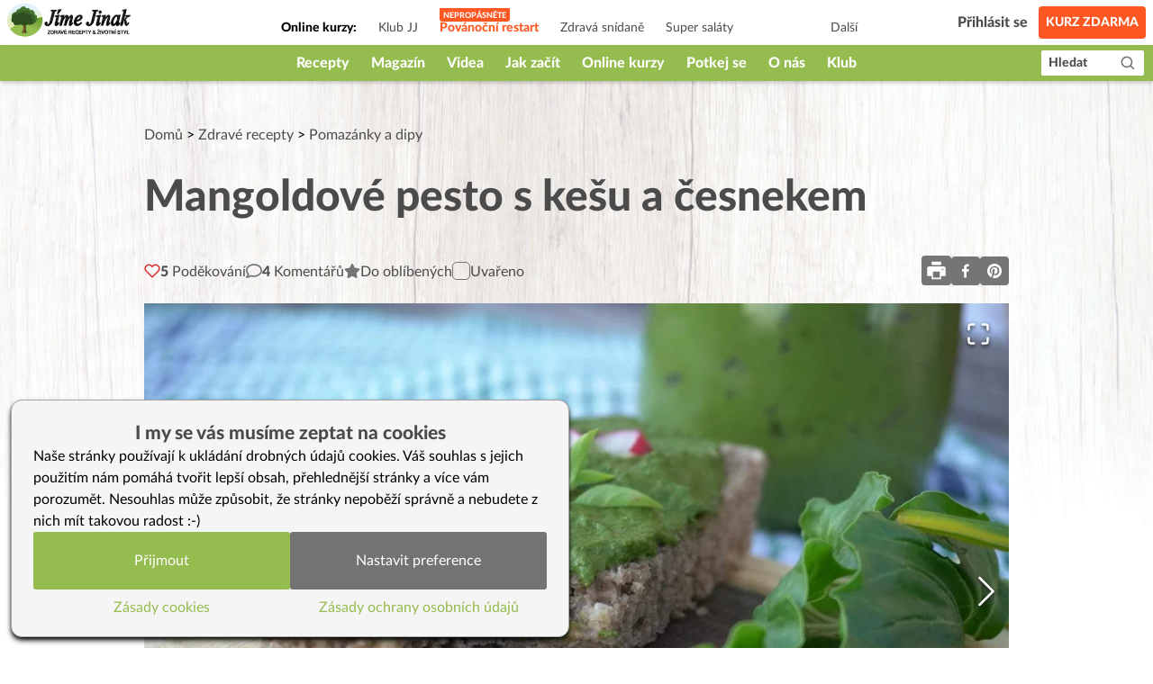

--- FILE ---
content_type: text/html; charset=utf-8
request_url: https://www.jimejinak.cz/mangoldove-pesto-s-kesu-a-cesnekem/
body_size: 39489
content:
<!DOCTYPE html><html><head><meta charSet="utf-8"/><meta name="viewport" content="width=device-width"/><link rel="icon" href="/favicon.ico"/><link rel="apple-touch-icon" sizes="180x180" href="/apple-touch-icon.png"/><link rel="icon" type="image/png" sizes="32x32" href="/favicon-32x32.png"/><link rel="icon" type="image/png" sizes="16x16" href="/favicon-16x16.png"/><link rel="manifest" href="/site.webmanifest"/><link rel="mask-icon" href="/safari-pinned-tab.svg" color="#5bbad5"/><meta name="msapplication-TileColor" content="#da532c"/><meta name="theme-color" content="#ffffff"/><meta property="fb:app_id" content="1433642413610864"/><meta property="og:url" content="https://www.jimejinak.cz/mangoldove-pesto-s-kesu-a-cesnekem/"/><link rel="canonical" href="https://www.jimejinak.cz/mangoldove-pesto-s-kesu-a-cesnekem/"/><title>Mangoldové pesto s kešu a česnekem | Jíme Jinak</title><meta property="og:title" content="Mangoldové pesto s kešu a česnekem | Jíme Jinak"/><meta name="description" content="Mangoldové pesto je výborné. Sám mangold chutná dost nevýrazně, ale s přidáním oříšků nebo semínek, česneku a bazalky se mění v lahůdku. Mažeme ho na ..."/><meta property="og:description" content="Mangoldové pesto je výborné. Sám mangold chutná dost nevýrazně, ale s přidáním oříšků nebo semínek, česneku a bazalky se mění v lahůdku. Mažeme ho na ..."/><link rel="stylesheet" href="https://www.jimejinak.cz/wp-includes/css/dist/block-library/style.min.css"/><meta property="og:image" content="https://www.jimejinak.cz/wp-content/uploads/2019/09/mangoldove-pesto-chleba-detail.jpg"/><meta property="og:type" content="article"/><script type="application/ld+json">{"@context":"https://schema.org","@type":"Recipe","name":"Mangoldové pesto s kešu a česnekem","description":"Mangoldové pesto je výborné. Sám mangold chutná dost nevýrazně, ale s přidáním oříšků nebo semínek, česneku a bazalky se mění v lahůdku. Mažeme ho na pečivo, plníme s ním palačinky a přidáváme do těstovin.\n","thumbnailUrl":"https://www.jimejinak.cz/wp-content/uploads/2019/09/mangoldove-pesto-chleba-detail.jpg","image":"https://www.jimejinak.cz/wp-content/uploads/2019/09/mangoldove-pesto-chleba-detail.jpg","author":[{"@type":"Person","name":"Eva"}],"datePublished":"2019-09-10T09:54:25","prepTime":"","cookTime":"","recipeIngredient":["230 g mangoldu (cca 15 kusů bez řapíků)","4 stroužky česneku","100 g kešu","4 g lístků bazalky (cca hrstička bez stonků)","6 lžic olivového oleje + na zalití","1/2 lžičky soli"],"suitableForDiet":"https://schema.org/VeganDiet","keywords":"alergie na mléko, vegan, kešu oříšky, vegetariánské recepty, mangoldové pesto, česnek, pomazánka, pesto, mangold, vegetariánství, veganství, kešu, olivový olej, fitness strava, fit strava, bez sóji, bez laktózy, ABKM"}</script><link rel="preload" as="image" imagesrcset="/_next/image/?url=https%3A%2F%2Fwww.jimejinak.cz%2Fwp-content%2Fuploads%2F2019%2F09%2Fmangoldove-pesto-chleba-detail.jpg&amp;w=640&amp;q=85 640w, /_next/image/?url=https%3A%2F%2Fwww.jimejinak.cz%2Fwp-content%2Fuploads%2F2019%2F09%2Fmangoldove-pesto-chleba-detail.jpg&amp;w=1080&amp;q=85 1080w, /_next/image/?url=https%3A%2F%2Fwww.jimejinak.cz%2Fwp-content%2Fuploads%2F2019%2F09%2Fmangoldove-pesto-chleba-detail.jpg&amp;w=1920&amp;q=85 1920w, /_next/image/?url=https%3A%2F%2Fwww.jimejinak.cz%2Fwp-content%2Fuploads%2F2019%2F09%2Fmangoldove-pesto-chleba-detail.jpg&amp;w=3840&amp;q=85 3840w" imagesizes="(min-width: 1024px) 1000px, 100vw"/><meta name="next-head-count" content="22"/><link rel="preload" href="/_next/static/css/67f8130fa54c3a9d.css" as="style"/><link rel="stylesheet" href="/_next/static/css/67f8130fa54c3a9d.css" data-n-g=""/><link rel="preload" href="/_next/static/css/470bc64aec093818.css" as="style"/><link rel="stylesheet" href="/_next/static/css/470bc64aec093818.css" data-n-p=""/><link rel="preload" href="/_next/static/css/de7b5245802b8960.css" as="style"/><link rel="stylesheet" href="/_next/static/css/de7b5245802b8960.css" data-n-p=""/><noscript data-n-css=""></noscript><script defer="" nomodule="" src="/_next/static/chunks/polyfills-c67a75d1b6f99dc8.js"></script><script src="/_next/static/chunks/webpack-5bb984ec4b155621.js" defer=""></script><script src="/_next/static/chunks/framework-79bce4a3a540b080.js" defer=""></script><script src="/_next/static/chunks/main-98b3e7fbe6dd4c1f.js" defer=""></script><script src="/_next/static/chunks/pages/_app-644a08b7131747cd.js" defer=""></script><script src="/_next/static/chunks/d7eeaac4-36888a0a145de598.js" defer=""></script><script src="/_next/static/chunks/0c428ae2-1411fe65565a7521.js" defer=""></script><script src="/_next/static/chunks/545f34e4-75e3062374c1b42c.js" defer=""></script><script src="/_next/static/chunks/78e521c3-365be546f521e218.js" defer=""></script><script src="/_next/static/chunks/de71a805-21502441124c6365.js" defer=""></script><script src="/_next/static/chunks/5935-dff682b61e2f1401.js" defer=""></script><script src="/_next/static/chunks/6893-cd50c587334f62a2.js" defer=""></script><script src="/_next/static/chunks/7193-6221880e00550d47.js" defer=""></script><script src="/_next/static/chunks/4157-65aaf093487227df.js" defer=""></script><script src="/_next/static/chunks/8508-403ffb073468d6a8.js" defer=""></script><script src="/_next/static/chunks/3191-e6cd37da3b62ff51.js" defer=""></script><script src="/_next/static/chunks/8842-f28b30bad317851e.js" defer=""></script><script src="/_next/static/chunks/2512-f4f7ae4cf9c1f58e.js" defer=""></script><script src="/_next/static/chunks/3419-2ccfb96d3ec36d20.js" defer=""></script><script src="/_next/static/chunks/5370-8f1c196bcf9eebb9.js" defer=""></script><script src="/_next/static/chunks/1704-c6e652521aa340ba.js" defer=""></script><script src="/_next/static/chunks/9276-1dcfefd012b29446.js" defer=""></script><script src="/_next/static/chunks/8588-dc6508d35dd23493.js" defer=""></script><script src="/_next/static/chunks/2736-69b91107f66c07e6.js" defer=""></script><script src="/_next/static/chunks/6454-30e47cee900e39d1.js" defer=""></script><script src="/_next/static/chunks/3159-ee3051767c0b18fd.js" defer=""></script><script src="/_next/static/chunks/pages/%5B...slug%5D-38e405102ae497b2.js" defer=""></script><script src="/_next/static/kgMEXpUFEh2G9OUxcr5s2/_buildManifest.js" defer=""></script><script src="/_next/static/kgMEXpUFEh2G9OUxcr5s2/_ssgManifest.js" defer=""></script><style id="__jsx-8c16d32da8b48dd5">.animate-slide-up.jsx-8c16d32da8b48dd5{-webkit-animation:slideUp.2s ease-out forwards;-moz-animation:slideUp.2s ease-out forwards;-o-animation:slideUp.2s ease-out forwards;animation:slideUp.2s ease-out forwards}.animate-slide-down.jsx-8c16d32da8b48dd5{-webkit-animation:slideDown.2s ease-out forwards;-moz-animation:slideDown.2s ease-out forwards;-o-animation:slideDown.2s ease-out forwards;animation:slideDown.2s ease-out forwards}@-webkit-keyframes slideUp{from{-webkit-transform:translateY(20px);transform:translateY(20px);opacity:0}to{-webkit-transform:translateY(0);transform:translateY(0);opacity:1}}@-moz-keyframes slideUp{from{-moz-transform:translateY(20px);transform:translateY(20px);opacity:0}to{-moz-transform:translateY(0);transform:translateY(0);opacity:1}}@-o-keyframes slideUp{from{-o-transform:translateY(20px);transform:translateY(20px);opacity:0}to{-o-transform:translateY(0);transform:translateY(0);opacity:1}}@keyframes slideUp{from{-webkit-transform:translateY(20px);-moz-transform:translateY(20px);-o-transform:translateY(20px);transform:translateY(20px);opacity:0}to{-webkit-transform:translateY(0);-moz-transform:translateY(0);-o-transform:translateY(0);transform:translateY(0);opacity:1}}@-webkit-keyframes slideDown{from{-webkit-transform:translateY(0);transform:translateY(0);opacity:1}to{-webkit-transform:translateY(20px);transform:translateY(20px);opacity:0}}@-moz-keyframes slideDown{from{-moz-transform:translateY(0);transform:translateY(0);opacity:1}to{-moz-transform:translateY(20px);transform:translateY(20px);opacity:0}}@-o-keyframes slideDown{from{-o-transform:translateY(0);transform:translateY(0);opacity:1}to{-o-transform:translateY(20px);transform:translateY(20px);opacity:0}}@keyframes slideDown{from{-webkit-transform:translateY(0);-moz-transform:translateY(0);-o-transform:translateY(0);transform:translateY(0);opacity:1}to{-webkit-transform:translateY(20px);-moz-transform:translateY(20px);-o-transform:translateY(20px);transform:translateY(20px);opacity:0}}.emote-button.jsx-8c16d32da8b48dd5{-webkit-transition:-webkit-transform.1s ease-out;-moz-transition:-moz-transform.1s ease-out;-o-transition:-o-transform.1s ease-out;transition:-webkit-transform.1s ease-out;transition:-moz-transform.1s ease-out;transition:-o-transform.1s ease-out;transition:transform.1s ease-out}.emote-button.jsx-8c16d32da8b48dd5:hover{-webkit-animation:emoteBounce.6s ease-in-out infinite;-moz-animation:emoteBounce.6s ease-in-out infinite;-o-animation:emoteBounce.6s ease-in-out infinite;animation:emoteBounce.6s ease-in-out infinite}@-webkit-keyframes emoteBounce{0%{-webkit-transform:translateY(0);transform:translateY(0)}50%{-webkit-transform:translateY(-5px);transform:translateY(-5px)}100%{-webkit-transform:translateY(0);transform:translateY(0)}}@-moz-keyframes emoteBounce{0%{-moz-transform:translateY(0);transform:translateY(0)}50%{-moz-transform:translateY(-5px);transform:translateY(-5px)}100%{-moz-transform:translateY(0);transform:translateY(0)}}@-o-keyframes emoteBounce{0%{-o-transform:translateY(0);transform:translateY(0)}50%{-o-transform:translateY(-5px);transform:translateY(-5px)}100%{-o-transform:translateY(0);transform:translateY(0)}}@keyframes emoteBounce{0%{-webkit-transform:translateY(0);-moz-transform:translateY(0);-o-transform:translateY(0);transform:translateY(0)}50%{-webkit-transform:translateY(-5px);-moz-transform:translateY(-5px);-o-transform:translateY(-5px);transform:translateY(-5px)}100%{-webkit-transform:translateY(0);-moz-transform:translateY(0);-o-transform:translateY(0);transform:translateY(0)}}</style></head><body><div id="__next" data-reactroot=""><div class="flex flex-col min-h-screen"><div style="height:90px" class="print:hidden"><header class="Header_wrapper__f5JP_  "><div class="Header_top__2MZWw"><nav class="TopNav_wrapper__4MzU1"><a class="flex-none max-w-[120px] sm:max-w-full" title="Domovská stránka" href="/"><span style="box-sizing:border-box;display:inline-block;overflow:hidden;width:initial;height:initial;background:none;opacity:1;border:0;margin:0;padding:0;position:relative;max-width:100%"><span style="box-sizing:border-box;display:block;width:initial;height:initial;background:none;opacity:1;border:0;margin:0;padding:0;max-width:100%"><img style="display:block;max-width:100%;width:initial;height:initial;background:none;opacity:1;border:0;margin:0;padding:0" alt="" aria-hidden="true" src="data:image/svg+xml,%3csvg%20xmlns=%27http://www.w3.org/2000/svg%27%20version=%271.1%27%20width=%27146%27%20height=%2738%27/%3e"/></span><img alt="Jíme Jinak logo" src="[data-uri]" decoding="async" data-nimg="intrinsic" style="position:absolute;top:0;left:0;bottom:0;right:0;box-sizing:border-box;padding:0;border:none;margin:auto;display:block;width:0;height:0;min-width:100%;max-width:100%;min-height:100%;max-height:100%"/><noscript><img alt="Jíme Jinak logo" srcSet="/_next/static/media/icon.5736832d.svg 1x, /_next/static/media/icon.5736832d.svg 2x" src="/_next/static/media/icon.5736832d.svg" decoding="async" data-nimg="intrinsic" style="position:absolute;top:0;left:0;bottom:0;right:0;box-sizing:border-box;padding:0;border:none;margin:auto;display:block;width:0;height:0;min-width:100%;max-width:100%;min-height:100%;max-height:100%" loading="lazy"/></noscript></span></a><div class="TopNav_list_wrapper__9kMUv"><ul class="TopNav_list__ZR6Dc"><li class="text-sm px-3 font-bold pt-3">Online kurzy: </li><li class="TopNav_list_item__aem0J"><a class="TopNav_link__7JWmq " href="/klub-jj/">Klub JJ</a></li><li class="TopNav_list_item__aem0J"><a class="TopNav_link__7JWmq " href="/online-kurzy/vanoce-jinak/">Podzimní detox</a></li><li class="TopNav_list_item__aem0J"><a class="TopNav_link__7JWmq " href="/online-kurzy/zdrava-snidane/">Zdravá snídaně</a></li><li class="TopNav_list_item__aem0J"><a class="TopNav_link__7JWmq " href="/online-kurzy/salaty/">Super saláty</a></li><li class="TopNav_list_item__aem0J"><a class="TopNav_link__7JWmq " href="/online-kurzy/jak-na-babicky/">Jak na babičky</a></li></ul><div class="TopNav_list_item__aem0J"><a class="TopNav_link__7JWmq" href="/online-kurzy/">Další</a></div></div><ul class="flex items-center"><li><a class="ml-auto flex lg:hidden text-black" href="/hledat/"><svg stroke="currentColor" fill="currentColor" stroke-width="0" viewBox="0 0 24 24" height="25px" width="25px" xmlns="http://www.w3.org/2000/svg"><path d="M10 18a7.952 7.952 0 0 0 4.897-1.688l4.396 4.396 1.414-1.414-4.396-4.396A7.952 7.952 0 0 0 18 10c0-4.411-3.589-8-8-8s-8 3.589-8 8 3.589 8 8 8zm0-14c3.309 0 6 2.691 6 6s-2.691 6-6 6-6-2.691-6-6 2.691-6 6-6z"></path></svg></a></li><li class="px-3"><div class="TopNav_link__7JWmq"><div class="UserLogin_container__kFweI"><div class=""><div class="lg:hidden mx-auto w-[25px]"><img src="/images/animations/cooking_loader.svg" alt="" class="w-[25px] h-[25px]"/></div></div><div class=""><div class="hidden lg:block mx-auto w-[40px]"><img src="/images/animations/cooking_loader.svg" alt="" class="w-[40px] h-[40px]"/></div></div><div class="hidden lg:block ml-2 text-gray-600 whitespace-nowrap">...</div></div></div></li><li><a class="TopNav_free_course_btn__PA_hk" href="/start/">Kurz zdarma</a></li></ul></nav></div><div class="Header_bottom__PF5lI"><nav class="MainNav_wrapper__e_L7q false"><ul class="MainNav_list__vgWg7 false"><li class="MainNav_list_item__oy8Zb"><a class="MainNav_link__qpZAB " href="/kategorie/recepty/">Recepty</a><ul class="MainNav_sub_nav_list__JtuHy"></ul></li><li class="MainNav_list_item__oy8Zb"><a class="MainNav_link__qpZAB " href="/kategorie/clanky/">Magazín</a><ul class="MainNav_sub_nav_list__JtuHy"></ul></li><li class="MainNav_list_item__oy8Zb"><a class="MainNav_link__qpZAB " href="/stitky/video/">Videa</a><ul class="MainNav_sub_nav_list__JtuHy"></ul></li><li class="MainNav_list_item__oy8Zb"><a class="MainNav_link__qpZAB " href="/kategorie/jak-zacit-jj/">Jak začít</a><ul class="MainNav_sub_nav_list__JtuHy"></ul></li><li class="MainNav_list_item__oy8Zb"><a class="MainNav_link__qpZAB " href="/online-kurzy/">Online kurzy</a><ul class="MainNav_sub_nav_list__JtuHy"></ul></li><li class="MainNav_list_item__oy8Zb"><a class="MainNav_link__qpZAB " href="/mapa/">Potkej se</a><ul class="MainNav_sub_nav_list__JtuHy"></ul></li><li class="MainNav_list_item__oy8Zb"><a class="MainNav_link__qpZAB " href="/kategorie/o-nas/">O nás</a><ul class="MainNav_sub_nav_list__JtuHy"></ul></li><li class="MainNav_list_item__oy8Zb"><a class="MainNav_link__qpZAB " href="/klub-jj/">Klub</a><ul class="MainNav_sub_nav_list__JtuHy"></ul></li><li class="MainNav_list_item__oy8Zb"><a class="MainNav_link__qpZAB bg-green hide" href="/kategorie/recepty/dezerty-a-sladkosti/cukrovi/">🎄CUKROVÍ</a><ul class="MainNav_sub_nav_list__JtuHy"></ul></li><li class="MainNav_list_item__oy8Zb"><a class="MainNav_link__qpZAB bg-green hide" href="/darkove-poukazy-na-kurzy-a-klubu-jime-jinak/">🎁 POUKAZY</a><ul class="MainNav_sub_nav_list__JtuHy"></ul></li></ul><button class="MainNav_show_more__j3GDF"><div class="flex items-center"><span>Vice</span> <svg stroke="currentColor" fill="currentColor" stroke-width="0" viewBox="0 0 512 512" height="24px" width="24px" xmlns="http://www.w3.org/2000/svg"><path d="M128 192l128 128 128-128z"></path></svg></div></button><a class="MainNav_search_btn__nmj39" href="/hledat/"><span class="leading-none">Hledat</span><span class="ml-3"><svg stroke="currentColor" fill="currentColor" stroke-width="0" viewBox="0 0 24 24" height="19px" width="19px" xmlns="http://www.w3.org/2000/svg"><path d="M10 18a7.952 7.952 0 0 0 4.897-1.688l4.396 4.396 1.414-1.414-4.396-4.396A7.952 7.952 0 0 0 18 10c0-4.411-3.589-8-8-8s-8 3.589-8 8 3.589 8 8 8zm0-14c3.309 0 6 2.691 6 6s-2.691 6-6 6-6-2.691-6-6 2.691-6 6-6z"></path></svg></span></a></nav></div></header></div><main class="flex-1 w-full
        
        
        mt-0 mb-16 sm:mb-36
        
      "><div class="PostDetailContent_article__RdQGR   bg-type-null"><article class="max-w-[960px] mx-auto mt-7 sm:my-12 print:my-0 "><div class="px-2.5 lg:px-0"><div class="PostDetailContent_post_breadcrumb__V8_c8"><a href="/">Domů</a> &gt; <a href="/kategorie/recepty/">Zdravé recepty</a> &gt; <a href="/kategorie/recepty/pomazanky/">Pomazánky a dipy</a></div><div class="hidden print:flex print:gap-x-2 print:items-center print:mb-2"><div class="print:max-w-[80px]"><img src="/icon.svg" alt="logo"/></div><div class="text-gray-600 text-sm">Tento recept je z jimejinak.cz, kde najdete tisíce zdravých receptů, videa a online kurzy vaření.</div></div><h1 class="text-4xl sm:text-5xl print:text-3xl print:leading-tight leading-tight sm:leading-snug text-gray-600 font-heavy pb-5 sm:pb-8 print:pb-3" id="post-header">Mangoldové pesto s kešu a česnekem</h1><div><div class="PostDetailHeader_actions_panel__TftU5"><div class="flex gap-x-2.5 sm:gap-x-5"><button class="flex items-center gap-x-1 sm:gap-x-2.5"><svg stroke="currentColor" fill="none" stroke-width="2" viewBox="0 0 24 24" stroke-linecap="round" stroke-linejoin="round" class="text-red-600" height="18" width="18" xmlns="http://www.w3.org/2000/svg"><path d="M20.84 4.61a5.5 5.5 0 0 0-7.78 0L12 5.67l-1.06-1.06a5.5 5.5 0 0 0-7.78 7.78l1.06 1.06L12 21.23l7.78-7.78 1.06-1.06a5.5 5.5 0 0 0 0-7.78z"></path></svg><div class=" text-gray-600"><span class="font-heavy">5<!-- --> </span><span class="hidden lg:inline-block pt-0.5">Poděkování</span></div></button><button class="flex items-center gap-x-1 sm:gap-x-2.5"><svg stroke="currentColor" fill="currentColor" stroke-width="0" viewBox="0 0 512 512" style="color:#757575" height="18" width="18" xmlns="http://www.w3.org/2000/svg"><path d="M256 32C114.6 32 0 125.1 0 240c0 47.6 19.9 91.2 52.9 126.3C38 405.7 7 439.1 6.5 439.5c-6.6 7-8.4 17.2-4.6 26S14.4 480 24 480c61.5 0 110-25.7 139.1-46.3C192 442.8 223.2 448 256 448c141.4 0 256-93.1 256-208S397.4 32 256 32zm0 368c-26.7 0-53.1-4.1-78.4-12.1l-22.7-7.2-19.5 13.8c-14.3 10.1-33.9 21.4-57.5 29 7.3-12.1 14.4-25.7 19.9-40.2l10.6-28.1-20.6-21.8C69.7 314.1 48 282.2 48 240c0-88.2 93.3-160 208-160s208 71.8 208 160-93.3 160-208 160z"></path></svg><div class=" text-gray-600"><span class="font-heavy">4</span> <span class="hidden lg:inline-block pt-0.5">Komentářů</span></div></button><div class="px-3 sm:px-0 sm:ml-0"><div><div class="relative"><button class="flex items-center gap-x-1 sm:gap-x-2.5"><svg stroke="currentColor" fill="currentColor" stroke-width="0" viewBox="0 0 576 512" style="color:#757575" height="18" width="18" xmlns="http://www.w3.org/2000/svg"><path d="M259.3 17.8L194 150.2 47.9 171.5c-26.2 3.8-36.7 36.1-17.7 54.6l105.7 103-25 145.5c-4.5 26.3 23.2 46 46.4 33.7L288 439.6l130.7 68.7c23.2 12.2 50.9-7.4 46.4-33.7l-25-145.5 105.7-103c19-18.5 8.5-50.8-17.7-54.6L382 150.2 316.7 17.8c-11.7-23.6-45.6-23.9-57.4 0z"></path></svg><div class="text-gray-600 pt-0.5">Do oblíbených</div></button><div class="absolute left-0 z-10 w-56 bg-white hidden" style="top:130%;box-shadow:0px 2px 14px rgba(0, 0, 0, 0.5);border-radius:3px"><div class="flex items-center justify-between p-2 pb-0 text-gray-600"><div>Přidat do</div><button><svg stroke="currentColor" fill="currentColor" stroke-width="0" viewBox="0 0 512 512" color="inherit" style="color:inherit" height="20" width="20" xmlns="http://www.w3.org/2000/svg"><path d="M289.94 256l95-95A24 24 0 00351 127l-95 95-95-95a24 24 0 00-34 34l95 95-95 95a24 24 0 1034 34l95-95 95 95a24 24 0 0034-34z"></path></svg></button></div><ul class="flex flex-col gap-y-2 p-2"></ul><div class="w-full px-2 py-4 bg-white hidden"><div class="flex justify-between mb-2 text-gray-600"><div>Zadejte název skupiny</div></div><input type="text" class="w-full border rounded border-color-97" value=""/><div class="flex gap-x-2 mt-3"><button class="bg-primary-300 hover:bg-primary-700 text-white font-black px-2 py-1 rounded">Vytvořit</button><button class="text-gray-600 hover:text-primary-700">Zrušit</button></div></div><button class="flex w-full text-gray-600 items-center gap-x-1 p-2 pt-1 text-left hover:bg-primary-700 hover:text-white block"><svg stroke="currentColor" fill="none" stroke-width="2" viewBox="0 0 24 24" stroke-linecap="round" stroke-linejoin="round" class="pb-0.5" height="1em" width="1em" xmlns="http://www.w3.org/2000/svg"><line x1="12" y1="5" x2="12" y2="19"></line><line x1="5" y1="12" x2="19" y2="12"></line></svg><div>Nová skupina</div></button><button class="block w-full p-2 text-left border-t text-gray-600 hover:bg-primary-700 hover:text-white">Uložit</button></div></div><div class="fixed left-1/2 -translate-x-1/2 bottom-10 max-w-md w-full bg-primary-200 text-[#4B4B4B] font-bold px-5 py-3 z-50 rounded-lg flex items-center gap-x-4 transition-opacity duration-300 opacity-0" style="pointer-events:none"><svg stroke="currentColor" fill="currentColor" stroke-width="0" viewBox="0 0 576 512" class="flex-none" style="color:#fdcc0d" height="25" width="25" xmlns="http://www.w3.org/2000/svg"><path d="M259.3 17.8L194 150.2 47.9 171.5c-26.2 3.8-36.7 36.1-17.7 54.6l105.7 103-25 145.5c-4.5 26.3 23.2 46 46.4 33.7L288 439.6l130.7 68.7c23.2 12.2 50.9-7.4 46.4-33.7l-25-145.5 105.7-103c19-18.5 8.5-50.8-17.7-54.6L382 150.2 316.7 17.8c-11.7-23.6-45.6-23.9-57.4 0z"></path></svg><div class="pt-1"></div></div><div class="w-full fixed top-0 bottom-0 left-0 right-0 z-[1000] pointer-events-none"></div></div></div><div class="flex items-center gap-x-1 sm:gap-x-2.5"><label class="Checkbox_checkbox___dHmp"><input type="checkbox"/><span class="checkmark"></span></label><div class="text-gray-600 pt-0.5">Uvařeno</div></div></div><div class="flex gap-x-2"><div class="relative text-[0px]"><button class="bg-gray-500 text-white p-1 rounded"><svg stroke="currentColor" fill="currentColor" stroke-width="0" viewBox="0 0 1024 1024" height="25" width="25" xmlns="http://www.w3.org/2000/svg"><path d="M732 120c0-4.4-3.6-8-8-8H300c-4.4 0-8 3.6-8 8v148h440V120zm120 212H172c-44.2 0-80 35.8-80 80v328c0 17.7 14.3 32 32 32h168v132c0 4.4 3.6 8 8 8h424c4.4 0 8-3.6 8-8V772h168c17.7 0 32-14.3 32-32V412c0-44.2-35.8-80-80-80zM664 844H360V568h304v276zm164-360c0 4.4-3.6 8-8 8h-40c-4.4 0-8-3.6-8-8v-40c0-4.4 3.6-8 8-8h40c4.4 0 8 3.6 8 8v40z"></path></svg></button><div class="absolute top-[110%] left-0 xs:-left-[110%] lg:left-0 z-30 text-base bg-gray-500 w-[150px] px-2 py-4 hidden"><button class="block bg-gray-500 text-white p-1 rounded">Tisk bez obrázků</button><button class="block bg-gray-500 text-white p-1 rounded">Tisk s obrázky</button></div></div><button aria-label="facebook" class="react-share__ShareButton" style="background-color:transparent;border:none;padding:0;font:inherit;color:inherit;cursor:pointer"><svg viewBox="0 0 64 64" width="32" height="32" class="rounded"><rect width="64" height="64" rx="0" ry="0" fill="#3b5998" style="fill:#757575"></rect><path d="M34.1,47V33.3h4.6l0.7-5.3h-5.3v-3.4c0-1.5,0.4-2.6,2.6-2.6l2.8,0v-4.8c-0.5-0.1-2.2-0.2-4.1-0.2 c-4.1,0-6.9,2.5-6.9,7V28H24v5.3h4.6V47H34.1z" fill="white"></path></svg></button><button aria-label="pinterest" class="react-share__ShareButton" style="background-color:transparent;border:none;padding:0;font:inherit;color:inherit;cursor:pointer"><svg viewBox="0 0 64 64" width="32" height="32" class="rounded"><rect width="64" height="64" rx="0" ry="0" fill="#cb2128" style="fill:#757575"></rect><path d="M32,16c-8.8,0-16,7.2-16,16c0,6.6,3.9,12.2,9.6,14.7c0-1.1,0-2.5,0.3-3.7 c0.3-1.3,2.1-8.7,2.1-8.7s-0.5-1-0.5-2.5c0-2.4,1.4-4.1,3.1-4.1c1.5,0,2.2,1.1,2.2,2.4c0,1.5-0.9,3.7-1.4,5.7 c-0.4,1.7,0.9,3.1,2.5,3.1c3,0,5.1-3.9,5.1-8.5c0-3.5-2.4-6.1-6.7-6.1c-4.9,0-7.9,3.6-7.9,7.7c0,1.4,0.4,2.4,1.1,3.1 c0.3,0.3,0.3,0.5,0.2,0.9c-0.1,0.3-0.3,1-0.3,1.3c-0.1,0.4-0.4,0.6-0.8,0.4c-2.2-0.9-3.3-3.4-3.3-6.1c0-4.5,3.8-10,11.4-10 c6.1,0,10.1,4.4,10.1,9.2c0,6.3-3.5,11-8.6,11c-1.7,0-3.4-0.9-3.9-2c0,0-0.9,3.7-1.1,4.4c-0.3,1.2-1,2.5-1.6,3.4 c1.4,0.4,3,0.7,4.5,0.7c8.8,0,16-7.2,16-16C48,23.2,40.8,16,32,16z" fill="white"></path></svg></button></div></div></div></div><div class="PostDetailHeader_post_visual_media_wrapper__yY0pX  "><div class="mb-8 print:mb-4 leading-0 "><div class="print:hidden"><div class="image-gallery" aria-live="polite"><div class="image-gallery-content bottom"><div class="image-gallery-slide-wrapper bottom"><button href="" type="button" class="image-gallery-custom-action absolute left-4 bottom-4 inline-flex flex-col items-center gap-y-1 p-2 bg-primary-300 hover:bg-primary-500 font-heavy text-xs leading-none text-white z-10 rounded print:hidden"><svg stroke="currentColor" fill="currentColor" stroke-width="0" viewBox="0 0 512 512" height="15" width="15" xmlns="http://www.w3.org/2000/svg"><circle cx="256" cy="272" r="64"></circle><path d="M432 144h-59c-3 0-6.72-1.94-9.62-5l-25.94-40.94a15.52 15.52 0 00-1.37-1.85C327.11 85.76 315 80 302 80h-92c-13 0-25.11 5.76-34.07 16.21a15.52 15.52 0 00-1.37 1.85l-25.94 41c-2.22 2.42-5.34 5-8.62 5v-8a16 16 0 00-16-16h-24a16 16 0 00-16 16v8h-4a48.05 48.05 0 00-48 48V384a48.05 48.05 0 0048 48h352a48.05 48.05 0 0048-48V192a48.05 48.05 0 00-48-48zM256 368a96 96 0 1196-96 96.11 96.11 0 01-96 96z"></path></svg><div>Přidat</div></button><button type="button" class="image-gallery-icon image-gallery-left-nav" aria-label="Previous Slide"><svg class="image-gallery-svg" xmlns="http://www.w3.org/2000/svg" viewBox="6 0 12 24" fill="none" stroke="currentColor" stroke-width="1" stroke-linecap="round" stroke-linejoin="round"><polyline points="15 18 9 12 15 6"></polyline></svg></button><button type="button" class="image-gallery-icon image-gallery-right-nav" aria-label="Next Slide"><svg class="image-gallery-svg" xmlns="http://www.w3.org/2000/svg" viewBox="6 0 12 24" fill="none" stroke="currentColor" stroke-width="1" stroke-linecap="round" stroke-linejoin="round"><polyline points="9 18 15 12 9 6"></polyline></svg></button><div class="image-gallery-swipe"><div class="image-gallery-slides"><div aria-label="Go to Slide 1" tabindex="-1" class="image-gallery-slide  center " style="display:inherit;-webkit-transform:translate3d(0%, 0, 0);-moz-transform:translate3d(0%, 0, 0);-ms-transform:translate3d(0%, 0, 0);-o-transform:translate3d(0%, 0, 0);transform:translate3d(0%, 0, 0)" role="button"><span style="box-sizing:border-box;display:block;overflow:hidden;width:initial;height:initial;background:none;opacity:1;border:0;margin:0;padding:0;position:relative"><span style="box-sizing:border-box;display:block;width:initial;height:initial;background:none;opacity:1;border:0;margin:0;padding:0;padding-top:66.66666666666666%"></span><img alt="" sizes="(min-width: 1024px) 1000px, 100vw" srcSet="/_next/image/?url=https%3A%2F%2Fwww.jimejinak.cz%2Fwp-content%2Fuploads%2F2019%2F09%2Fmangoldove-pesto-chleba-detail.jpg&amp;w=640&amp;q=85 640w, /_next/image/?url=https%3A%2F%2Fwww.jimejinak.cz%2Fwp-content%2Fuploads%2F2019%2F09%2Fmangoldove-pesto-chleba-detail.jpg&amp;w=1080&amp;q=85 1080w, /_next/image/?url=https%3A%2F%2Fwww.jimejinak.cz%2Fwp-content%2Fuploads%2F2019%2F09%2Fmangoldove-pesto-chleba-detail.jpg&amp;w=1920&amp;q=85 1920w, /_next/image/?url=https%3A%2F%2Fwww.jimejinak.cz%2Fwp-content%2Fuploads%2F2019%2F09%2Fmangoldove-pesto-chleba-detail.jpg&amp;w=3840&amp;q=85 3840w" src="/_next/image/?url=https%3A%2F%2Fwww.jimejinak.cz%2Fwp-content%2Fuploads%2F2019%2F09%2Fmangoldove-pesto-chleba-detail.jpg&amp;w=3840&amp;q=85" decoding="async" data-nimg="responsive" style="position:absolute;top:0;left:0;bottom:0;right:0;box-sizing:border-box;padding:0;border:none;margin:auto;display:block;width:0;height:0;min-width:100%;max-width:100%;min-height:100%;max-height:100%"/></span></div><div aria-label="Go to Slide 2" tabindex="-1" class="image-gallery-slide  right " style="display:inherit;-webkit-transform:translate3d(100%, 0, 0);-moz-transform:translate3d(100%, 0, 0);-ms-transform:translate3d(100%, 0, 0);-o-transform:translate3d(100%, 0, 0);transform:translate3d(100%, 0, 0)" role="button"><span style="box-sizing:border-box;display:block;overflow:hidden;width:initial;height:initial;background:none;opacity:1;border:0;margin:0;padding:0;position:relative"><span style="box-sizing:border-box;display:block;width:initial;height:initial;background:none;opacity:1;border:0;margin:0;padding:0;padding-top:66.66666666666666%"></span><img alt="" src="[data-uri]" decoding="async" data-nimg="responsive" style="position:absolute;top:0;left:0;bottom:0;right:0;box-sizing:border-box;padding:0;border:none;margin:auto;display:block;width:0;height:0;min-width:100%;max-width:100%;min-height:100%;max-height:100%"/><noscript><img alt="" sizes="(min-width: 1024px) 1000px, 100vw" srcSet="/_next/image/?url=https%3A%2F%2Fwww.jimejinak.cz%2Fwp-content%2Fuploads%2F2019%2F09%2Fmangoldove-pesto-na-prkynku.jpg&amp;w=640&amp;q=85 640w, /_next/image/?url=https%3A%2F%2Fwww.jimejinak.cz%2Fwp-content%2Fuploads%2F2019%2F09%2Fmangoldove-pesto-na-prkynku.jpg&amp;w=1080&amp;q=85 1080w, /_next/image/?url=https%3A%2F%2Fwww.jimejinak.cz%2Fwp-content%2Fuploads%2F2019%2F09%2Fmangoldove-pesto-na-prkynku.jpg&amp;w=1920&amp;q=85 1920w, /_next/image/?url=https%3A%2F%2Fwww.jimejinak.cz%2Fwp-content%2Fuploads%2F2019%2F09%2Fmangoldove-pesto-na-prkynku.jpg&amp;w=3840&amp;q=85 3840w" src="/_next/image/?url=https%3A%2F%2Fwww.jimejinak.cz%2Fwp-content%2Fuploads%2F2019%2F09%2Fmangoldove-pesto-na-prkynku.jpg&amp;w=3840&amp;q=85" decoding="async" data-nimg="responsive" style="position:absolute;top:0;left:0;bottom:0;right:0;box-sizing:border-box;padding:0;border:none;margin:auto;display:block;width:0;height:0;min-width:100%;max-width:100%;min-height:100%;max-height:100%" loading="lazy"/></noscript></span></div></div></div><button type="button" class="image-gallery-icon image-gallery-fullscreen-button" aria-label="Open Fullscreen"><svg class="image-gallery-svg" xmlns="http://www.w3.org/2000/svg" viewBox="0 0 24 24" fill="none" stroke="currentColor" stroke-width="2" stroke-linecap="round" stroke-linejoin="round"><path d="M8 3H5a2 2 0 0 0-2 2v3m18 0V5a2 2 0 0 0-2-2h-3m0 18h3a2 2 0 0 0 2-2v-3M3 16v3a2 2 0 0 0 2 2h3"></path></svg></button></div><div class="image-gallery-thumbnails-wrapper bottom thumbnails-swipe-horizontal"><div class="image-gallery-thumbnails"><nav class="image-gallery-thumbnails-container" style="-webkit-transform:translate3d(0px, 0, 0);-moz-transform:translate3d(0px, 0, 0);-ms-transform:translate3d(0px, 0, 0);-o-transform:translate3d(0px, 0, 0);transform:translate3d(0px, 0, 0);transition:all 450ms ease-out" aria-label="Thumbnail Navigation"><button type="button" tabindex="0" aria-pressed="true" aria-label="Go to Slide 1" class="image-gallery-thumbnail active"><span class="image-gallery-thumbnail-inner"><img class="image-gallery-thumbnail-image" src="https://www.jimejinak.cz/wp-content/uploads/2019/09/mangoldove-pesto-chleba-detail-225x150.jpg"/></span></button><button type="button" tabindex="0" aria-pressed="false" aria-label="Go to Slide 2" class="image-gallery-thumbnail"><span class="image-gallery-thumbnail-inner"><img class="image-gallery-thumbnail-image" src="https://www.jimejinak.cz/wp-content/uploads/2019/09/mangoldove-pesto-na-prkynku-225x150.jpg"/></span></button></nav></div></div></div></div><div class="fixed top-0 right-0 bottom-0 left-0 z-30 hidden" style="background-color:rgba(0, 0, 0, 0.5)"><div class="fixed left-0 right-0 top-1/2 sm:left-1/2 sm:right-auto max-w-[424px] transform sm:-translate-x-1/2 -translate-y-1/2 p-6 bg-white z-30 rounded"><p class="text-gray-600 text-sm text-center">Skvělý nápad! Přidejte fotku a inspirujte ostatní.</p><div class="mt-4"><div><div class="mt-4"><div role="button" tabindex="0" style="flex:1;display:flex;flex-direction:column;align-items:center;padding:20px;border-width:2px;border-radius:2px;border-color:#4b4b4b;border-style:dashed;background-color:#fafafa;color:#417505;font-weight:700;outline:none;transition:border .24s ease-in-out;cursor:pointer"><input type="file" accept="image/*" multiple="" style="display:none" autoComplete="off" tabindex="-1"/><p>Přetáhni sem fotku nebo klikni pro výběr.</p></div><aside style="display:flex;flex-direction:row;align-items:flex-start;flex-wrap:wrap;margin-top:16px"></aside></div></div><div class="flex justify-center"><button class="bg-primary-300 hover:bg-primary-700 text-white py-2 px-4 disabled:opacity-50" disabled="">Přidat fotku</button><button class="text-gray-600 hover:text-primary-700 pl-4">Zrušit</button></div></div></div></div></div><div class="hidden print:block print:max-w-[400px]"><span style="box-sizing:border-box;display:block;overflow:hidden;width:initial;height:initial;background:none;opacity:1;border:0;margin:0;padding:0;position:relative"><span style="box-sizing:border-box;display:block;width:initial;height:initial;background:none;opacity:1;border:0;margin:0;padding:0;padding-top:70%"></span><img alt="" sizes="(min-width: 1024px) 1000px, 100vw" srcSet="/_next/image/?url=https%3A%2F%2Fwww.jimejinak.cz%2Fwp-content%2Fuploads%2F2019%2F09%2Fmangoldove-pesto-chleba-detail.jpg&amp;w=640&amp;q=85 640w, /_next/image/?url=https%3A%2F%2Fwww.jimejinak.cz%2Fwp-content%2Fuploads%2F2019%2F09%2Fmangoldove-pesto-chleba-detail.jpg&amp;w=1080&amp;q=85 1080w, /_next/image/?url=https%3A%2F%2Fwww.jimejinak.cz%2Fwp-content%2Fuploads%2F2019%2F09%2Fmangoldove-pesto-chleba-detail.jpg&amp;w=1920&amp;q=85 1920w, /_next/image/?url=https%3A%2F%2Fwww.jimejinak.cz%2Fwp-content%2Fuploads%2F2019%2F09%2Fmangoldove-pesto-chleba-detail.jpg&amp;w=3840&amp;q=85 3840w" src="/_next/image/?url=https%3A%2F%2Fwww.jimejinak.cz%2Fwp-content%2Fuploads%2F2019%2F09%2Fmangoldove-pesto-chleba-detail.jpg&amp;w=3840&amp;q=85" decoding="async" data-nimg="responsive" style="position:absolute;top:0;left:0;bottom:0;right:0;box-sizing:border-box;padding:0;border:none;margin:auto;display:block;width:0;height:0;min-width:100%;max-width:100%;min-height:100%;max-height:100%"/></span></div></div></div><div class="flex"><div class="w-full"><div class="flex flex-wrap gap-4 items-end mb-6 print:mb-2 px-2.5 lg:px-0 "><div class="inline-flex flex-col items-center"><div><img src="/images/icons/tags/bez-soji.svg" class="w-[50px] h-[50px] print:w-7 print:h-7" alt=""/></div><div class="mt-2 print:mt-1 text-xs text-gray-600">bez sóji</div></div></div><div class="text-lg print:text-sm text-gray-600 max-w-2xl print:max-w-full px-2.5 lg:px-0"><p>Mangoldové pesto je výborné. Sám mangold chutná dost nevýrazně, ale s přidáním oříšků nebo semínek, česneku a bazalky se mění v lahůdku. Mažeme ho na pečivo, plníme s ním palačinky a přidáváme do těstovin.</p>
</div><div class="flex flex-col gap-y-6 mt-10 mb-12 px-2.5 lg:px-0 md:hidden print:hidden"><div class="PostIngredients_post_ingredients__ICWKN"><div class="ingredients td-pb-span5 "><div class="usr-header">Ingredience</div><div class="ingredients_info">pro 2 porce</div>
<ul>
 	<li>230 g mangoldu (cca 15 kusů bez řapíků)</li>
 	<li>4 stroužky česneku</li>
 	<li>100 g kešu</li>
 	<li>4 g lístků bazalky (cca hrstička bez stonků)</li>
 	<li>6 lžic olivového oleje + na zalití</li>
 	<li>1/2 lžičky soli</li>
</ul>
</div></div><div><div class="mb-10"><div class="px-3.5 py-6 text-gray-600 bg-no-repeat bg-[#ffebca] bg-[url(&#x27;/images/icons/krouzky.svg&#x27;)] bg-[center_top] rounded-[7px]" data-testid="note"><div class="mb-3.5"><button class="items-center gap-x-2.5 hover:text-primary-700 print:hidden flex" data-testid="note-edit-button"><svg stroke="currentColor" fill="currentColor" stroke-width="0" viewBox="0 0 512 512" color="#c87c00" style="color:#c87c00" height="1em" width="1em" xmlns="http://www.w3.org/2000/svg"><path d="M497.9 142.1l-46.1 46.1c-4.7 4.7-12.3 4.7-17 0l-111-111c-4.7-4.7-4.7-12.3 0-17l46.1-46.1c18.7-18.7 49.1-18.7 67.9 0l60.1 60.1c18.8 18.7 18.8 49.1 0 67.9zM284.2 99.8L21.6 362.4.4 483.9c-2.9 16.4 11.4 30.6 27.8 27.8l121.5-21.3 262.6-262.6c4.7-4.7 4.7-12.3 0-17l-111-111c-4.8-4.7-12.4-4.7-17.1 0zM124.1 339.9c-5.5-5.5-5.5-14.3 0-19.8l154-154c5.5-5.5 14.3-5.5 19.8 0s5.5 14.3 0 19.8l-154 154c-5.5 5.5-14.3 5.5-19.8 0zM88 424h48v36.3l-64.5 11.3-31.1-31.1L51.7 376H88v48z"></path></svg><div>Poznačit si k receptu</div></button><button class="rounded font-heavy bg-primary-300 hover:bg-primary-700 px-1.5 pt-0.5 text-white hidden" data-testid="note-save-button">Uložit</button></div><div class="block"><div data-simplebar="true" class="" data-testid="note-text"><div class="simplebar-wrapper"><div class="simplebar-height-auto-observer-wrapper"><div class="simplebar-height-auto-observer"></div></div><div class="simplebar-mask"><div class="simplebar-offset"><div class="simplebar-content-wrapper"><div class="simplebar-content"></div></div></div></div><div class="simplebar-placeholder"></div></div><div class="simplebar-track simplebar-horizontal"><div class="simplebar-scrollbar"></div></div><div class="simplebar-track simplebar-vertical"><div class="simplebar-scrollbar"></div></div></div></div><textarea name="" id="" cols="30" rows="20" data-testid="note-textarea" class="hidden bg-[#ffebca] outline-none w-full resize-none"></textarea></div></div><div class="max-w-[320px] mx-auto"><div class="Testimonials_wrapper__nEcnN"><div class="slick-slider slick-initialized" dir="ltr"><div class="slick-list"><div class="slick-track" style="width:2100%;left:-100%"><div data-index="-1" tabindex="-1" class="slick-slide slick-cloned" aria-hidden="true" style="width:4.761904761904762%"><div><div><div class="flex items-center gap-x-4"><div class="flex-none"><span style="box-sizing:border-box;display:inline-block;overflow:hidden;width:initial;height:initial;background:none;opacity:1;border:0;margin:0;padding:0;position:relative;max-width:100%"><span style="box-sizing:border-box;display:block;width:initial;height:initial;background:none;opacity:1;border:0;margin:0;padding:0;max-width:100%"><img style="display:block;max-width:100%;width:initial;height:initial;background:none;opacity:1;border:0;margin:0;padding:0" alt="" aria-hidden="true" src="data:image/svg+xml,%3csvg%20xmlns=%27http://www.w3.org/2000/svg%27%20version=%271.1%27%20width=%2740%27%20height=%2726.666666666666664%27/%3e"/></span><img alt="" src="[data-uri]" decoding="async" data-nimg="intrinsic" style="position:absolute;top:0;left:0;bottom:0;right:0;box-sizing:border-box;padding:0;border:none;margin:auto;display:block;width:0;height:0;min-width:100%;max-width:100%;min-height:100%;max-height:100%"/><noscript><img alt="" src="https://www.jimejinak.cz/wp-content/uploads/2020/04/Hrdinove-JJ-olga-38-696x464.jpg" decoding="async" data-nimg="intrinsic" style="position:absolute;top:0;left:0;bottom:0;right:0;box-sizing:border-box;padding:0;border:none;margin:auto;display:block;width:0;height:0;min-width:100%;max-width:100%;min-height:100%;max-height:100%" loading="lazy"/></noscript></span></div><a class="text-gray-600 font-bold" href="/shodila-jsem-8-kg-a-nehoni-me-mlsna-olga-38-l/">Shodila jsem 8 kg a nehoní mě mlsná (Olga, 38 let)</a></div><div class="my-4"><p>Váhu řeším od puberty, hodně jsem nabrala během 3 těhotenství a váha nešla dolů. Zkusila jsem syrovou stravu, dala se...</p></div></div></div></div><div data-index="0" class="slick-slide slick-active slick-current" tabindex="-1" aria-hidden="false" style="outline:none;width:4.761904761904762%"><div><div><div class="flex items-center gap-x-4"><div class="flex-none"><span style="box-sizing:border-box;display:inline-block;overflow:hidden;width:initial;height:initial;background:none;opacity:1;border:0;margin:0;padding:0;position:relative;max-width:100%"><span style="box-sizing:border-box;display:block;width:initial;height:initial;background:none;opacity:1;border:0;margin:0;padding:0;max-width:100%"><img style="display:block;max-width:100%;width:initial;height:initial;background:none;opacity:1;border:0;margin:0;padding:0" alt="" aria-hidden="true" src="data:image/svg+xml,%3csvg%20xmlns=%27http://www.w3.org/2000/svg%27%20version=%271.1%27%20width=%2740%27%20height=%2726.666666666666664%27/%3e"/></span><img alt="" src="[data-uri]" decoding="async" data-nimg="intrinsic" style="position:absolute;top:0;left:0;bottom:0;right:0;box-sizing:border-box;padding:0;border:none;margin:auto;display:block;width:0;height:0;min-width:100%;max-width:100%;min-height:100%;max-height:100%"/><noscript><img alt="" src="https://www.jimejinak.cz/wp-content/uploads/2021/06/Karin_49_uvod-696x464.jpg" decoding="async" data-nimg="intrinsic" style="position:absolute;top:0;left:0;bottom:0;right:0;box-sizing:border-box;padding:0;border:none;margin:auto;display:block;width:0;height:0;min-width:100%;max-width:100%;min-height:100%;max-height:100%" loading="lazy"/></noscript></span></div><a class="text-gray-600 font-bold" href="/omladla-som-o-10-rokov-karin-49-let/">Omladla som o 10 rokov (Karin, 49 let)</a></div><div class="my-4"><p>Na stránky Jíme Jinak som zablúdila prvýkrát vlani v septembri, keď som si v zdravej výžive kúpila niečo, čo som pred...</p></div></div></div></div><div data-index="1" class="slick-slide" tabindex="-1" aria-hidden="true" style="outline:none;width:4.761904761904762%"><div><div><div class="flex items-center gap-x-4"><div class="flex-none"><span style="box-sizing:border-box;display:inline-block;overflow:hidden;width:initial;height:initial;background:none;opacity:1;border:0;margin:0;padding:0;position:relative;max-width:100%"><span style="box-sizing:border-box;display:block;width:initial;height:initial;background:none;opacity:1;border:0;margin:0;padding:0;max-width:100%"><img style="display:block;max-width:100%;width:initial;height:initial;background:none;opacity:1;border:0;margin:0;padding:0" alt="" aria-hidden="true" src="data:image/svg+xml,%3csvg%20xmlns=%27http://www.w3.org/2000/svg%27%20version=%271.1%27%20width=%2740%27%20height=%2726.666666666666664%27/%3e"/></span><img alt="" src="[data-uri]" decoding="async" data-nimg="intrinsic" style="position:absolute;top:0;left:0;bottom:0;right:0;box-sizing:border-box;padding:0;border:none;margin:auto;display:block;width:0;height:0;min-width:100%;max-width:100%;min-height:100%;max-height:100%"/><noscript><img alt="" src="https://www.jimejinak.cz/wp-content/uploads/2021/01/Janka_uvod_1-696x464.jpg" decoding="async" data-nimg="intrinsic" style="position:absolute;top:0;left:0;bottom:0;right:0;box-sizing:border-box;padding:0;border:none;margin:auto;display:block;width:0;height:0;min-width:100%;max-width:100%;min-height:100%;max-height:100%" loading="lazy"/></noscript></span></div><a class="text-gray-600 font-bold" href="/staci-par-spravnych-navyku-a-kila-mizi-janka-38-let/">Stačí pár správných návyků a kila mizí (Janka, 38 let)</a></div><div class="my-4"><p><span style="font-weight:400">S váhou jsem se potýkala od ranné dospělosti. Několikrát se mi podařilo krásně shodit...</span></p></div></div></div></div><div data-index="2" class="slick-slide" tabindex="-1" aria-hidden="true" style="outline:none;width:4.761904761904762%"><div><div><div class="flex items-center gap-x-4"><div class="flex-none"><span style="box-sizing:border-box;display:inline-block;overflow:hidden;width:initial;height:initial;background:none;opacity:1;border:0;margin:0;padding:0;position:relative;max-width:100%"><span style="box-sizing:border-box;display:block;width:initial;height:initial;background:none;opacity:1;border:0;margin:0;padding:0;max-width:100%"><img style="display:block;max-width:100%;width:initial;height:initial;background:none;opacity:1;border:0;margin:0;padding:0" alt="" aria-hidden="true" src="data:image/svg+xml,%3csvg%20xmlns=%27http://www.w3.org/2000/svg%27%20version=%271.1%27%20width=%2740%27%20height=%2725%27/%3e"/></span><img alt="" src="[data-uri]" decoding="async" data-nimg="intrinsic" style="position:absolute;top:0;left:0;bottom:0;right:0;box-sizing:border-box;padding:0;border:none;margin:auto;display:block;width:0;height:0;min-width:100%;max-width:100%;min-height:100%;max-height:100%"/><noscript><img alt="" src="https://www.jimejinak.cz/wp-content/uploads/2018/08/Hrdinove-JJ-Pavlina-696x435.jpg" decoding="async" data-nimg="intrinsic" style="position:absolute;top:0;left:0;bottom:0;right:0;box-sizing:border-box;padding:0;border:none;margin:auto;display:block;width:0;height:0;min-width:100%;max-width:100%;min-height:100%;max-height:100%" loading="lazy"/></noscript></span></div><a class="text-gray-600 font-bold" href="/mela-jsem-ty-nejcernejsi-myslenky-pavlina-40-let/">Měla jsem ty nejčernější myšlenky, Pavlína (40 let)</a></div><div class="my-4"><p>Těžká životní situace mě donutila brát psychofarmaka. Bez nich to nešlo, ale s nimi taky ne. Přes dva roky jsem nespa...</p></div></div></div></div><div data-index="3" class="slick-slide" tabindex="-1" aria-hidden="true" style="outline:none;width:4.761904761904762%"><div><div><div class="flex items-center gap-x-4"><div class="flex-none"><span style="box-sizing:border-box;display:inline-block;overflow:hidden;width:initial;height:initial;background:none;opacity:1;border:0;margin:0;padding:0;position:relative;max-width:100%"><span style="box-sizing:border-box;display:block;width:initial;height:initial;background:none;opacity:1;border:0;margin:0;padding:0;max-width:100%"><img style="display:block;max-width:100%;width:initial;height:initial;background:none;opacity:1;border:0;margin:0;padding:0" alt="" aria-hidden="true" src="data:image/svg+xml,%3csvg%20xmlns=%27http://www.w3.org/2000/svg%27%20version=%271.1%27%20width=%2740%27%20height=%2726.666666666666664%27/%3e"/></span><img alt="" src="[data-uri]" decoding="async" data-nimg="intrinsic" style="position:absolute;top:0;left:0;bottom:0;right:0;box-sizing:border-box;padding:0;border:none;margin:auto;display:block;width:0;height:0;min-width:100%;max-width:100%;min-height:100%;max-height:100%"/><noscript><img alt="" src="https://www.jimejinak.cz/wp-content/uploads/2021/02/sarka50_pribeh_nahled-696x464.jpg" decoding="async" data-nimg="intrinsic" style="position:absolute;top:0;left:0;bottom:0;right:0;box-sizing:border-box;padding:0;border:none;margin:auto;display:block;width:0;height:0;min-width:100%;max-width:100%;min-height:100%;max-height:100%" loading="lazy"/></noscript></span></div><a class="text-gray-600 font-bold" href="/je-potreba-hejbnout-zadkem-sarka-50-let/">Je potřeba hejbnout zadkem (Šárka, 50 let)</a></div><div class="my-4"><p>Nejsem důsledná a nemám výdrž, sama sebe vnímám, že jsem zatím jen “zdolala první schod” a přemohla tu ne...</p></div></div></div></div><div data-index="4" class="slick-slide" tabindex="-1" aria-hidden="true" style="outline:none;width:4.761904761904762%"><div><div><div class="flex items-center gap-x-4"><div class="flex-none"><span style="box-sizing:border-box;display:inline-block;overflow:hidden;width:initial;height:initial;background:none;opacity:1;border:0;margin:0;padding:0;position:relative;max-width:100%"><span style="box-sizing:border-box;display:block;width:initial;height:initial;background:none;opacity:1;border:0;margin:0;padding:0;max-width:100%"><img style="display:block;max-width:100%;width:initial;height:initial;background:none;opacity:1;border:0;margin:0;padding:0" alt="" aria-hidden="true" src="data:image/svg+xml,%3csvg%20xmlns=%27http://www.w3.org/2000/svg%27%20version=%271.1%27%20width=%2740%27%20height=%2726.609375%27/%3e"/></span><img alt="" src="[data-uri]" decoding="async" data-nimg="intrinsic" style="position:absolute;top:0;left:0;bottom:0;right:0;box-sizing:border-box;padding:0;border:none;margin:auto;display:block;width:0;height:0;min-width:100%;max-width:100%;min-height:100%;max-height:100%"/><noscript><img alt="" src="https://www.jimejinak.cz/wp-content/uploads/2020/06/nahledova-696x463.jpg" decoding="async" data-nimg="intrinsic" style="position:absolute;top:0;left:0;bottom:0;right:0;box-sizing:border-box;padding:0;border:none;margin:auto;display:block;width:0;height:0;min-width:100%;max-width:100%;min-height:100%;max-height:100%" loading="lazy"/></noscript></span></div><a class="text-gray-600 font-bold" href="/zmizely-mi-otoky-prestala-bolet-hlava-milena-61-let/">Zmizely mi otoky, přestala bolet hlava (Milena, 61 let)</a></div><div class="my-4"><p>Udělat tak obrovskou změnu po 45 letech, co vařím, byla to pro mě velká výzva. Ale moc mě to bavilo, jídla mi moc chu...</p></div></div></div></div><div data-index="5" class="slick-slide" tabindex="-1" aria-hidden="true" style="outline:none;width:4.761904761904762%"><div><div><div class="flex items-center gap-x-4"><div class="flex-none"><span style="box-sizing:border-box;display:inline-block;overflow:hidden;width:initial;height:initial;background:none;opacity:1;border:0;margin:0;padding:0;position:relative;max-width:100%"><span style="box-sizing:border-box;display:block;width:initial;height:initial;background:none;opacity:1;border:0;margin:0;padding:0;max-width:100%"><img style="display:block;max-width:100%;width:initial;height:initial;background:none;opacity:1;border:0;margin:0;padding:0" alt="" aria-hidden="true" src="data:image/svg+xml,%3csvg%20xmlns=%27http://www.w3.org/2000/svg%27%20version=%271.1%27%20width=%2740%27%20height=%2722.5%27/%3e"/></span><img alt="" src="[data-uri]" decoding="async" data-nimg="intrinsic" style="position:absolute;top:0;left:0;bottom:0;right:0;box-sizing:border-box;padding:0;border:none;margin:auto;display:block;width:0;height:0;min-width:100%;max-width:100%;min-height:100%;max-height:100%"/><noscript><img alt="" src="https://www.jimejinak.cz/wp-content/uploads/2023/02/Dasa_67_PD2022-696x392.jpg" decoding="async" data-nimg="intrinsic" style="position:absolute;top:0;left:0;bottom:0;right:0;box-sizing:border-box;padding:0;border:none;margin:auto;display:block;width:0;height:0;min-width:100%;max-width:100%;min-height:100%;max-height:100%" loading="lazy"/></noscript></span></div><a class="text-gray-600 font-bold" href="/vybehnu-kopec-jako-nic-dasa-67-let/">Vyběhnu kopec jako nic (Dáša, 67 let)</a></div><div class="my-4"><p>K účasti na programech Jíme Jinak mě motivovaly naše děti a jejich partneři, kteří se stravují jinak už dávno a já js...</p></div></div></div></div><div data-index="6" class="slick-slide" tabindex="-1" aria-hidden="true" style="outline:none;width:4.761904761904762%"><div><div><div class="flex items-center gap-x-4"><div class="flex-none"><span style="box-sizing:border-box;display:inline-block;overflow:hidden;width:initial;height:initial;background:none;opacity:1;border:0;margin:0;padding:0;position:relative;max-width:100%"><span style="box-sizing:border-box;display:block;width:initial;height:initial;background:none;opacity:1;border:0;margin:0;padding:0;max-width:100%"><img style="display:block;max-width:100%;width:initial;height:initial;background:none;opacity:1;border:0;margin:0;padding:0" alt="" aria-hidden="true" src="data:image/svg+xml,%3csvg%20xmlns=%27http://www.w3.org/2000/svg%27%20version=%271.1%27%20width=%2740%27%20height=%2726.5625%27/%3e"/></span><img alt="" src="[data-uri]" decoding="async" data-nimg="intrinsic" style="position:absolute;top:0;left:0;bottom:0;right:0;box-sizing:border-box;padding:0;border:none;margin:auto;display:block;width:0;height:0;min-width:100%;max-width:100%;min-height:100%;max-height:100%"/><noscript><img alt="" src="https://www.jimejinak.cz/wp-content/uploads/2021/01/Dagmar_PD_nahled-696x462.jpg" decoding="async" data-nimg="intrinsic" style="position:absolute;top:0;left:0;bottom:0;right:0;box-sizing:border-box;padding:0;border:none;margin:auto;display:block;width:0;height:0;min-width:100%;max-width:100%;min-height:100%;max-height:100%" loading="lazy"/></noscript></span></div><a class="text-gray-600 font-bold" href="/citim-se-jako-fenix-ktery-vstal-z-popela-dagmar-63-let/">Cítím se jako Fénix, který vstal z popela (Dagmar, 63 let)</a></div><div class="my-4"><p><span style="font-weight:400">Podzimní detox s Jíme Jinak pro mne znamenal mnohem víc, než jsem od něj očekávala. &lt;...</span></p></div></div></div></div><div data-index="7" class="slick-slide" tabindex="-1" aria-hidden="true" style="outline:none;width:4.761904761904762%"><div><div><div class="flex items-center gap-x-4"><div class="flex-none"><span style="box-sizing:border-box;display:inline-block;overflow:hidden;width:initial;height:initial;background:none;opacity:1;border:0;margin:0;padding:0;position:relative;max-width:100%"><span style="box-sizing:border-box;display:block;width:initial;height:initial;background:none;opacity:1;border:0;margin:0;padding:0;max-width:100%"><img style="display:block;max-width:100%;width:initial;height:initial;background:none;opacity:1;border:0;margin:0;padding:0" alt="" aria-hidden="true" src="data:image/svg+xml,%3csvg%20xmlns=%27http://www.w3.org/2000/svg%27%20version=%271.1%27%20width=%2740%27%20height=%2726.666666666666664%27/%3e"/></span><img alt="" src="[data-uri]" decoding="async" data-nimg="intrinsic" style="position:absolute;top:0;left:0;bottom:0;right:0;box-sizing:border-box;padding:0;border:none;margin:auto;display:block;width:0;height:0;min-width:100%;max-width:100%;min-height:100%;max-height:100%"/><noscript><img alt="" src="https://www.jimejinak.cz/wp-content/uploads/2021/05/kava-696x464.jpg" decoding="async" data-nimg="intrinsic" style="position:absolute;top:0;left:0;bottom:0;right:0;box-sizing:border-box;padding:0;border:none;margin:auto;display:block;width:0;height:0;min-width:100%;max-width:100%;min-height:100%;max-height:100%" loading="lazy"/></noscript></span></div><a class="text-gray-600 font-bold" href="/jak-jsem-prestala-pit-kavu-jana-38-let/">Jak jsem přestala pít kávu (Jana, 38 let)</a></div><div class="my-4"><p>Na kávě jsem byla emočně závislá, pila jsem několik šálků turka denně a přesto se mi podařilo ji bez problémů úplně o...</p></div></div></div></div><div data-index="8" class="slick-slide" tabindex="-1" aria-hidden="true" style="outline:none;width:4.761904761904762%"><div><div><div class="flex items-center gap-x-4"><div class="flex-none"><span style="box-sizing:border-box;display:inline-block;overflow:hidden;width:initial;height:initial;background:none;opacity:1;border:0;margin:0;padding:0;position:relative;max-width:100%"><span style="box-sizing:border-box;display:block;width:initial;height:initial;background:none;opacity:1;border:0;margin:0;padding:0;max-width:100%"><img style="display:block;max-width:100%;width:initial;height:initial;background:none;opacity:1;border:0;margin:0;padding:0" alt="" aria-hidden="true" src="data:image/svg+xml,%3csvg%20xmlns=%27http://www.w3.org/2000/svg%27%20version=%271.1%27%20width=%2740%27%20height=%2722.5%27/%3e"/></span><img alt="" src="[data-uri]" decoding="async" data-nimg="intrinsic" style="position:absolute;top:0;left:0;bottom:0;right:0;box-sizing:border-box;padding:0;border:none;margin:auto;display:block;width:0;height:0;min-width:100%;max-width:100%;min-height:100%;max-height:100%"/><noscript><img alt="" src="https://www.jimejinak.cz/wp-content/uploads/2025/02/Lucie_46_PD24-696x392.png" decoding="async" data-nimg="intrinsic" style="position:absolute;top:0;left:0;bottom:0;right:0;box-sizing:border-box;padding:0;border:none;margin:auto;display:block;width:0;height:0;min-width:100%;max-width:100%;min-height:100%;max-height:100%" loading="lazy"/></noscript></span></div><a class="text-gray-600 font-bold" href="/o-5-kg-lehci-bez-bolesti-a-se-skvelou-naladou-lucka-46-let/">O 5 kg lehčí, bez bolestí a se skvělou náladou (Lucka, 46 let)</a></div><div class="my-4"><p>Díky změně jídelníčku jsem shodila 5 kg, zbavila se chuti na sladké, únavy a bolesti hlavy a už teď se těším na další...</p></div></div></div></div><div data-index="9" class="slick-slide" tabindex="-1" aria-hidden="true" style="outline:none;width:4.761904761904762%"><div><div><div class="flex items-center gap-x-4"><div class="flex-none"><span style="box-sizing:border-box;display:inline-block;overflow:hidden;width:initial;height:initial;background:none;opacity:1;border:0;margin:0;padding:0;position:relative;max-width:100%"><span style="box-sizing:border-box;display:block;width:initial;height:initial;background:none;opacity:1;border:0;margin:0;padding:0;max-width:100%"><img style="display:block;max-width:100%;width:initial;height:initial;background:none;opacity:1;border:0;margin:0;padding:0" alt="" aria-hidden="true" src="data:image/svg+xml,%3csvg%20xmlns=%27http://www.w3.org/2000/svg%27%20version=%271.1%27%20width=%2740%27%20height=%2726.666666666666664%27/%3e"/></span><img alt="" src="[data-uri]" decoding="async" data-nimg="intrinsic" style="position:absolute;top:0;left:0;bottom:0;right:0;box-sizing:border-box;padding:0;border:none;margin:auto;display:block;width:0;height:0;min-width:100%;max-width:100%;min-height:100%;max-height:100%"/><noscript><img alt="" src="https://www.jimejinak.cz/wp-content/uploads/2020/04/Hrdinove-JJ-olga-38-696x464.jpg" decoding="async" data-nimg="intrinsic" style="position:absolute;top:0;left:0;bottom:0;right:0;box-sizing:border-box;padding:0;border:none;margin:auto;display:block;width:0;height:0;min-width:100%;max-width:100%;min-height:100%;max-height:100%" loading="lazy"/></noscript></span></div><a class="text-gray-600 font-bold" href="/shodila-jsem-8-kg-a-nehoni-me-mlsna-olga-38-l/">Shodila jsem 8 kg a nehoní mě mlsná (Olga, 38 let)</a></div><div class="my-4"><p>Váhu řeším od puberty, hodně jsem nabrala během 3 těhotenství a váha nešla dolů. Zkusila jsem syrovou stravu, dala se...</p></div></div></div></div><div data-index="10" tabindex="-1" class="slick-slide slick-cloned" aria-hidden="true" style="width:4.761904761904762%"><div><div><div class="flex items-center gap-x-4"><div class="flex-none"><span style="box-sizing:border-box;display:inline-block;overflow:hidden;width:initial;height:initial;background:none;opacity:1;border:0;margin:0;padding:0;position:relative;max-width:100%"><span style="box-sizing:border-box;display:block;width:initial;height:initial;background:none;opacity:1;border:0;margin:0;padding:0;max-width:100%"><img style="display:block;max-width:100%;width:initial;height:initial;background:none;opacity:1;border:0;margin:0;padding:0" alt="" aria-hidden="true" src="data:image/svg+xml,%3csvg%20xmlns=%27http://www.w3.org/2000/svg%27%20version=%271.1%27%20width=%2740%27%20height=%2726.666666666666664%27/%3e"/></span><img alt="" src="[data-uri]" decoding="async" data-nimg="intrinsic" style="position:absolute;top:0;left:0;bottom:0;right:0;box-sizing:border-box;padding:0;border:none;margin:auto;display:block;width:0;height:0;min-width:100%;max-width:100%;min-height:100%;max-height:100%"/><noscript><img alt="" src="https://www.jimejinak.cz/wp-content/uploads/2021/06/Karin_49_uvod-696x464.jpg" decoding="async" data-nimg="intrinsic" style="position:absolute;top:0;left:0;bottom:0;right:0;box-sizing:border-box;padding:0;border:none;margin:auto;display:block;width:0;height:0;min-width:100%;max-width:100%;min-height:100%;max-height:100%" loading="lazy"/></noscript></span></div><a class="text-gray-600 font-bold" href="/omladla-som-o-10-rokov-karin-49-let/">Omladla som o 10 rokov (Karin, 49 let)</a></div><div class="my-4"><p>Na stránky Jíme Jinak som zablúdila prvýkrát vlani v septembri, keď som si v zdravej výžive kúpila niečo, čo som pred...</p></div></div></div></div><div data-index="11" tabindex="-1" class="slick-slide slick-cloned" aria-hidden="true" style="width:4.761904761904762%"><div><div><div class="flex items-center gap-x-4"><div class="flex-none"><span style="box-sizing:border-box;display:inline-block;overflow:hidden;width:initial;height:initial;background:none;opacity:1;border:0;margin:0;padding:0;position:relative;max-width:100%"><span style="box-sizing:border-box;display:block;width:initial;height:initial;background:none;opacity:1;border:0;margin:0;padding:0;max-width:100%"><img style="display:block;max-width:100%;width:initial;height:initial;background:none;opacity:1;border:0;margin:0;padding:0" alt="" aria-hidden="true" src="data:image/svg+xml,%3csvg%20xmlns=%27http://www.w3.org/2000/svg%27%20version=%271.1%27%20width=%2740%27%20height=%2726.666666666666664%27/%3e"/></span><img alt="" src="[data-uri]" decoding="async" data-nimg="intrinsic" style="position:absolute;top:0;left:0;bottom:0;right:0;box-sizing:border-box;padding:0;border:none;margin:auto;display:block;width:0;height:0;min-width:100%;max-width:100%;min-height:100%;max-height:100%"/><noscript><img alt="" src="https://www.jimejinak.cz/wp-content/uploads/2021/01/Janka_uvod_1-696x464.jpg" decoding="async" data-nimg="intrinsic" style="position:absolute;top:0;left:0;bottom:0;right:0;box-sizing:border-box;padding:0;border:none;margin:auto;display:block;width:0;height:0;min-width:100%;max-width:100%;min-height:100%;max-height:100%" loading="lazy"/></noscript></span></div><a class="text-gray-600 font-bold" href="/staci-par-spravnych-navyku-a-kila-mizi-janka-38-let/">Stačí pár správných návyků a kila mizí (Janka, 38 let)</a></div><div class="my-4"><p><span style="font-weight:400">S váhou jsem se potýkala od ranné dospělosti. Několikrát se mi podařilo krásně shodit...</span></p></div></div></div></div><div data-index="12" tabindex="-1" class="slick-slide slick-cloned" aria-hidden="true" style="width:4.761904761904762%"><div><div><div class="flex items-center gap-x-4"><div class="flex-none"><span style="box-sizing:border-box;display:inline-block;overflow:hidden;width:initial;height:initial;background:none;opacity:1;border:0;margin:0;padding:0;position:relative;max-width:100%"><span style="box-sizing:border-box;display:block;width:initial;height:initial;background:none;opacity:1;border:0;margin:0;padding:0;max-width:100%"><img style="display:block;max-width:100%;width:initial;height:initial;background:none;opacity:1;border:0;margin:0;padding:0" alt="" aria-hidden="true" src="data:image/svg+xml,%3csvg%20xmlns=%27http://www.w3.org/2000/svg%27%20version=%271.1%27%20width=%2740%27%20height=%2725%27/%3e"/></span><img alt="" src="[data-uri]" decoding="async" data-nimg="intrinsic" style="position:absolute;top:0;left:0;bottom:0;right:0;box-sizing:border-box;padding:0;border:none;margin:auto;display:block;width:0;height:0;min-width:100%;max-width:100%;min-height:100%;max-height:100%"/><noscript><img alt="" src="https://www.jimejinak.cz/wp-content/uploads/2018/08/Hrdinove-JJ-Pavlina-696x435.jpg" decoding="async" data-nimg="intrinsic" style="position:absolute;top:0;left:0;bottom:0;right:0;box-sizing:border-box;padding:0;border:none;margin:auto;display:block;width:0;height:0;min-width:100%;max-width:100%;min-height:100%;max-height:100%" loading="lazy"/></noscript></span></div><a class="text-gray-600 font-bold" href="/mela-jsem-ty-nejcernejsi-myslenky-pavlina-40-let/">Měla jsem ty nejčernější myšlenky, Pavlína (40 let)</a></div><div class="my-4"><p>Těžká životní situace mě donutila brát psychofarmaka. Bez nich to nešlo, ale s nimi taky ne. Přes dva roky jsem nespa...</p></div></div></div></div><div data-index="13" tabindex="-1" class="slick-slide slick-cloned" aria-hidden="true" style="width:4.761904761904762%"><div><div><div class="flex items-center gap-x-4"><div class="flex-none"><span style="box-sizing:border-box;display:inline-block;overflow:hidden;width:initial;height:initial;background:none;opacity:1;border:0;margin:0;padding:0;position:relative;max-width:100%"><span style="box-sizing:border-box;display:block;width:initial;height:initial;background:none;opacity:1;border:0;margin:0;padding:0;max-width:100%"><img style="display:block;max-width:100%;width:initial;height:initial;background:none;opacity:1;border:0;margin:0;padding:0" alt="" aria-hidden="true" src="data:image/svg+xml,%3csvg%20xmlns=%27http://www.w3.org/2000/svg%27%20version=%271.1%27%20width=%2740%27%20height=%2726.666666666666664%27/%3e"/></span><img alt="" src="[data-uri]" decoding="async" data-nimg="intrinsic" style="position:absolute;top:0;left:0;bottom:0;right:0;box-sizing:border-box;padding:0;border:none;margin:auto;display:block;width:0;height:0;min-width:100%;max-width:100%;min-height:100%;max-height:100%"/><noscript><img alt="" src="https://www.jimejinak.cz/wp-content/uploads/2021/02/sarka50_pribeh_nahled-696x464.jpg" decoding="async" data-nimg="intrinsic" style="position:absolute;top:0;left:0;bottom:0;right:0;box-sizing:border-box;padding:0;border:none;margin:auto;display:block;width:0;height:0;min-width:100%;max-width:100%;min-height:100%;max-height:100%" loading="lazy"/></noscript></span></div><a class="text-gray-600 font-bold" href="/je-potreba-hejbnout-zadkem-sarka-50-let/">Je potřeba hejbnout zadkem (Šárka, 50 let)</a></div><div class="my-4"><p>Nejsem důsledná a nemám výdrž, sama sebe vnímám, že jsem zatím jen “zdolala první schod” a přemohla tu ne...</p></div></div></div></div><div data-index="14" tabindex="-1" class="slick-slide slick-cloned" aria-hidden="true" style="width:4.761904761904762%"><div><div><div class="flex items-center gap-x-4"><div class="flex-none"><span style="box-sizing:border-box;display:inline-block;overflow:hidden;width:initial;height:initial;background:none;opacity:1;border:0;margin:0;padding:0;position:relative;max-width:100%"><span style="box-sizing:border-box;display:block;width:initial;height:initial;background:none;opacity:1;border:0;margin:0;padding:0;max-width:100%"><img style="display:block;max-width:100%;width:initial;height:initial;background:none;opacity:1;border:0;margin:0;padding:0" alt="" aria-hidden="true" src="data:image/svg+xml,%3csvg%20xmlns=%27http://www.w3.org/2000/svg%27%20version=%271.1%27%20width=%2740%27%20height=%2726.609375%27/%3e"/></span><img alt="" src="[data-uri]" decoding="async" data-nimg="intrinsic" style="position:absolute;top:0;left:0;bottom:0;right:0;box-sizing:border-box;padding:0;border:none;margin:auto;display:block;width:0;height:0;min-width:100%;max-width:100%;min-height:100%;max-height:100%"/><noscript><img alt="" src="https://www.jimejinak.cz/wp-content/uploads/2020/06/nahledova-696x463.jpg" decoding="async" data-nimg="intrinsic" style="position:absolute;top:0;left:0;bottom:0;right:0;box-sizing:border-box;padding:0;border:none;margin:auto;display:block;width:0;height:0;min-width:100%;max-width:100%;min-height:100%;max-height:100%" loading="lazy"/></noscript></span></div><a class="text-gray-600 font-bold" href="/zmizely-mi-otoky-prestala-bolet-hlava-milena-61-let/">Zmizely mi otoky, přestala bolet hlava (Milena, 61 let)</a></div><div class="my-4"><p>Udělat tak obrovskou změnu po 45 letech, co vařím, byla to pro mě velká výzva. Ale moc mě to bavilo, jídla mi moc chu...</p></div></div></div></div><div data-index="15" tabindex="-1" class="slick-slide slick-cloned" aria-hidden="true" style="width:4.761904761904762%"><div><div><div class="flex items-center gap-x-4"><div class="flex-none"><span style="box-sizing:border-box;display:inline-block;overflow:hidden;width:initial;height:initial;background:none;opacity:1;border:0;margin:0;padding:0;position:relative;max-width:100%"><span style="box-sizing:border-box;display:block;width:initial;height:initial;background:none;opacity:1;border:0;margin:0;padding:0;max-width:100%"><img style="display:block;max-width:100%;width:initial;height:initial;background:none;opacity:1;border:0;margin:0;padding:0" alt="" aria-hidden="true" src="data:image/svg+xml,%3csvg%20xmlns=%27http://www.w3.org/2000/svg%27%20version=%271.1%27%20width=%2740%27%20height=%2722.5%27/%3e"/></span><img alt="" src="[data-uri]" decoding="async" data-nimg="intrinsic" style="position:absolute;top:0;left:0;bottom:0;right:0;box-sizing:border-box;padding:0;border:none;margin:auto;display:block;width:0;height:0;min-width:100%;max-width:100%;min-height:100%;max-height:100%"/><noscript><img alt="" src="https://www.jimejinak.cz/wp-content/uploads/2023/02/Dasa_67_PD2022-696x392.jpg" decoding="async" data-nimg="intrinsic" style="position:absolute;top:0;left:0;bottom:0;right:0;box-sizing:border-box;padding:0;border:none;margin:auto;display:block;width:0;height:0;min-width:100%;max-width:100%;min-height:100%;max-height:100%" loading="lazy"/></noscript></span></div><a class="text-gray-600 font-bold" href="/vybehnu-kopec-jako-nic-dasa-67-let/">Vyběhnu kopec jako nic (Dáša, 67 let)</a></div><div class="my-4"><p>K účasti na programech Jíme Jinak mě motivovaly naše děti a jejich partneři, kteří se stravují jinak už dávno a já js...</p></div></div></div></div><div data-index="16" tabindex="-1" class="slick-slide slick-cloned" aria-hidden="true" style="width:4.761904761904762%"><div><div><div class="flex items-center gap-x-4"><div class="flex-none"><span style="box-sizing:border-box;display:inline-block;overflow:hidden;width:initial;height:initial;background:none;opacity:1;border:0;margin:0;padding:0;position:relative;max-width:100%"><span style="box-sizing:border-box;display:block;width:initial;height:initial;background:none;opacity:1;border:0;margin:0;padding:0;max-width:100%"><img style="display:block;max-width:100%;width:initial;height:initial;background:none;opacity:1;border:0;margin:0;padding:0" alt="" aria-hidden="true" src="data:image/svg+xml,%3csvg%20xmlns=%27http://www.w3.org/2000/svg%27%20version=%271.1%27%20width=%2740%27%20height=%2726.5625%27/%3e"/></span><img alt="" src="[data-uri]" decoding="async" data-nimg="intrinsic" style="position:absolute;top:0;left:0;bottom:0;right:0;box-sizing:border-box;padding:0;border:none;margin:auto;display:block;width:0;height:0;min-width:100%;max-width:100%;min-height:100%;max-height:100%"/><noscript><img alt="" src="https://www.jimejinak.cz/wp-content/uploads/2021/01/Dagmar_PD_nahled-696x462.jpg" decoding="async" data-nimg="intrinsic" style="position:absolute;top:0;left:0;bottom:0;right:0;box-sizing:border-box;padding:0;border:none;margin:auto;display:block;width:0;height:0;min-width:100%;max-width:100%;min-height:100%;max-height:100%" loading="lazy"/></noscript></span></div><a class="text-gray-600 font-bold" href="/citim-se-jako-fenix-ktery-vstal-z-popela-dagmar-63-let/">Cítím se jako Fénix, který vstal z popela (Dagmar, 63 let)</a></div><div class="my-4"><p><span style="font-weight:400">Podzimní detox s Jíme Jinak pro mne znamenal mnohem víc, než jsem od něj očekávala. &lt;...</span></p></div></div></div></div><div data-index="17" tabindex="-1" class="slick-slide slick-cloned" aria-hidden="true" style="width:4.761904761904762%"><div><div><div class="flex items-center gap-x-4"><div class="flex-none"><span style="box-sizing:border-box;display:inline-block;overflow:hidden;width:initial;height:initial;background:none;opacity:1;border:0;margin:0;padding:0;position:relative;max-width:100%"><span style="box-sizing:border-box;display:block;width:initial;height:initial;background:none;opacity:1;border:0;margin:0;padding:0;max-width:100%"><img style="display:block;max-width:100%;width:initial;height:initial;background:none;opacity:1;border:0;margin:0;padding:0" alt="" aria-hidden="true" src="data:image/svg+xml,%3csvg%20xmlns=%27http://www.w3.org/2000/svg%27%20version=%271.1%27%20width=%2740%27%20height=%2726.666666666666664%27/%3e"/></span><img alt="" src="[data-uri]" decoding="async" data-nimg="intrinsic" style="position:absolute;top:0;left:0;bottom:0;right:0;box-sizing:border-box;padding:0;border:none;margin:auto;display:block;width:0;height:0;min-width:100%;max-width:100%;min-height:100%;max-height:100%"/><noscript><img alt="" src="https://www.jimejinak.cz/wp-content/uploads/2021/05/kava-696x464.jpg" decoding="async" data-nimg="intrinsic" style="position:absolute;top:0;left:0;bottom:0;right:0;box-sizing:border-box;padding:0;border:none;margin:auto;display:block;width:0;height:0;min-width:100%;max-width:100%;min-height:100%;max-height:100%" loading="lazy"/></noscript></span></div><a class="text-gray-600 font-bold" href="/jak-jsem-prestala-pit-kavu-jana-38-let/">Jak jsem přestala pít kávu (Jana, 38 let)</a></div><div class="my-4"><p>Na kávě jsem byla emočně závislá, pila jsem několik šálků turka denně a přesto se mi podařilo ji bez problémů úplně o...</p></div></div></div></div><div data-index="18" tabindex="-1" class="slick-slide slick-cloned" aria-hidden="true" style="width:4.761904761904762%"><div><div><div class="flex items-center gap-x-4"><div class="flex-none"><span style="box-sizing:border-box;display:inline-block;overflow:hidden;width:initial;height:initial;background:none;opacity:1;border:0;margin:0;padding:0;position:relative;max-width:100%"><span style="box-sizing:border-box;display:block;width:initial;height:initial;background:none;opacity:1;border:0;margin:0;padding:0;max-width:100%"><img style="display:block;max-width:100%;width:initial;height:initial;background:none;opacity:1;border:0;margin:0;padding:0" alt="" aria-hidden="true" src="data:image/svg+xml,%3csvg%20xmlns=%27http://www.w3.org/2000/svg%27%20version=%271.1%27%20width=%2740%27%20height=%2722.5%27/%3e"/></span><img alt="" src="[data-uri]" decoding="async" data-nimg="intrinsic" style="position:absolute;top:0;left:0;bottom:0;right:0;box-sizing:border-box;padding:0;border:none;margin:auto;display:block;width:0;height:0;min-width:100%;max-width:100%;min-height:100%;max-height:100%"/><noscript><img alt="" src="https://www.jimejinak.cz/wp-content/uploads/2025/02/Lucie_46_PD24-696x392.png" decoding="async" data-nimg="intrinsic" style="position:absolute;top:0;left:0;bottom:0;right:0;box-sizing:border-box;padding:0;border:none;margin:auto;display:block;width:0;height:0;min-width:100%;max-width:100%;min-height:100%;max-height:100%" loading="lazy"/></noscript></span></div><a class="text-gray-600 font-bold" href="/o-5-kg-lehci-bez-bolesti-a-se-skvelou-naladou-lucka-46-let/">O 5 kg lehčí, bez bolestí a se skvělou náladou (Lucka, 46 let)</a></div><div class="my-4"><p>Díky změně jídelníčku jsem shodila 5 kg, zbavila se chuti na sladké, únavy a bolesti hlavy a už teď se těším na další...</p></div></div></div></div><div data-index="19" tabindex="-1" class="slick-slide slick-cloned" aria-hidden="true" style="width:4.761904761904762%"><div><div><div class="flex items-center gap-x-4"><div class="flex-none"><span style="box-sizing:border-box;display:inline-block;overflow:hidden;width:initial;height:initial;background:none;opacity:1;border:0;margin:0;padding:0;position:relative;max-width:100%"><span style="box-sizing:border-box;display:block;width:initial;height:initial;background:none;opacity:1;border:0;margin:0;padding:0;max-width:100%"><img style="display:block;max-width:100%;width:initial;height:initial;background:none;opacity:1;border:0;margin:0;padding:0" alt="" aria-hidden="true" src="data:image/svg+xml,%3csvg%20xmlns=%27http://www.w3.org/2000/svg%27%20version=%271.1%27%20width=%2740%27%20height=%2726.666666666666664%27/%3e"/></span><img alt="" src="[data-uri]" decoding="async" data-nimg="intrinsic" style="position:absolute;top:0;left:0;bottom:0;right:0;box-sizing:border-box;padding:0;border:none;margin:auto;display:block;width:0;height:0;min-width:100%;max-width:100%;min-height:100%;max-height:100%"/><noscript><img alt="" src="https://www.jimejinak.cz/wp-content/uploads/2020/04/Hrdinove-JJ-olga-38-696x464.jpg" decoding="async" data-nimg="intrinsic" style="position:absolute;top:0;left:0;bottom:0;right:0;box-sizing:border-box;padding:0;border:none;margin:auto;display:block;width:0;height:0;min-width:100%;max-width:100%;min-height:100%;max-height:100%" loading="lazy"/></noscript></span></div><a class="text-gray-600 font-bold" href="/shodila-jsem-8-kg-a-nehoni-me-mlsna-olga-38-l/">Shodila jsem 8 kg a nehoní mě mlsná (Olga, 38 let)</a></div><div class="my-4"><p>Váhu řeším od puberty, hodně jsem nabrala během 3 těhotenství a váha nešla dolů. Zkusila jsem syrovou stravu, dala se...</p></div></div></div></div></div></div><ul style="display:block" class="slick-dots"><li class="slick-active"><button>1</button></li><li class=""><button>2</button></li><li class=""><button>3</button></li><li class=""><button>4</button></li><li class=""><button>5</button></li><li class=""><button>6</button></li><li class=""><button>7</button></li><li class=""><button>8</button></li><li class=""><button>9</button></li><li class=""><button>10</button></li></ul></div></div></div></div></div><div class="max-w-[956px] print:max-w-full SlugDetail_slug_content__XMXVv PostDetailContent_post_content__XStJ9  "><div><div class="sr-only content-gallery"><div class="gallery-overlay"><div class="gallery-container"></div></div></div><div class="clear-both"></div><div class="hidden"><div class="usr-header">Ingredience</div><div class="ingredients_info">pro 2 porce</div>
<ul>
<li>230 g mangoldu (cca 15 kusů bez řapíků)</li>
<li>4 stroužky česneku</li>
<li>100 g kešu</li>
<li>4 g lístků bazalky (cca hrstička bez stonků)</li>
<li>6 lžic olivového oleje + na zalití</li>
<li>1/2 lžičky soli</li>
</ul>
<p></p></div><h2>Jak udělat pesto z mangoldu a kešu oříšků</h2><ol>
<li>Omyjeme listy mangoldu, necháme oschnout a pokrájíme na menší kusy, řapíky nepoužijeme.</li>
<li>Kešu opražíme na pánvičce až zavoní a začne zlátnout. Ale nespálit!</li>
<li>V mixéru rozmixujeme nejprve mangold co nám mixér dovolí, pak přidáme ostatní ingredience.</li><div style="position:relative;max-width:38.75rem;margin:2rem auto 3rem auto;border-radius:8px;padding:1rem 2.25rem;background-image:url(/images/backgrounds/post-tip-bg.jpg);background-size:cover;background-position:center;box-shadow:0 4px 6px rgba(0,0,0,0.1);border:2px solid rgba(255,255,255,0.15)" class="print:hidden"><div><div class="" style="position:absolute;right:-6px;top:-20px">
    <img loading="lazy" decoding="async" width="171" height="169" src="https://www.jimejinak.cz/wp-content/assets/images/icons/zdarma-100.png" alt="" title="nejvyhodnejsi" style="width:100px"/>
</div><div class="grid grid-cols-1 sm:grid-cols-2 ">
    <div class="">
        <strong>Jak si v zimě dobít své životní baterie?</strong><br/>
        <span>Stáhni si z Jíme Jinak jídelníček pro regeneraci ledvin! </span><br/>
        <a style="text-decoration:underline" target="_blank" class="buy_now article_promo inline recipe" href="https://www.jimejinak.cz/promo/chci-se-pridat-jak-na-zimu/?utm_source=web&amp;utm_medium=banner-sada">
            <strong>Stáhnout</strong>
        </a><strong>100% ZDARMA</strong>
    </div>
    <div class="" style="display:flex;align-content:flex-end;align-items:flex-end;justify-content:center;flex-direction:row">
        <img src="https://www.jimejinak.cz/wp-content/uploads/2025/11/ebook-jak-na-zimu-titulka-blok-stin-500.png" style="max-width:200px;margin:0 0 -20px 0" class=""/>
    </div>
</div></div></div>
<li>Olej přidáváme postupně podle hustoty, jakou máme rádi.</li>
<li>Ochutnáme a podle potřeby přidáme sůl nebo česnek.</li>
<li>Pesto přendáme do skleničky a zalijte olejem, aby se nekazilo.</li>
<li>Uchovávejte v lednici a během pár dnů spotřebujte, případně sterilujte 20 minut na 80°C.</li>
</ol><h3>Praktické</h3><ul>
<li>Chuť je podobná špenátu.</li>
<li>Čím víc bazalky a česneku, tím pikantnější chuť, vyzkoušejte a přidávejte.</li>
<li>Do pesta se obvykle dává citrón, ale do mangoldového ho nedávám a chutná mi to skvěle.</li>
<li>Sůl si dejte podle chuti. Nám stačí uvedené množství, pro většinu lidí je to málo.</li>
<li>Když jsem ho dělala poprvé, tak jsem hlídala množství a vše odvažovala kvůli receptu, ale další už jsem dělala od oka a podle chuti a vždy vyšlo dobře, tak se s vážením a měřením nemusíte příliš stresovat.</li>
</ul><h3>Obměna</h3><ul>
<li>Do pesta můžete přidat i citrónovou šťávu (podle chuti 1 – 4 lžíce).</li>
<li>Místo kešu můžete dát piniová, dýňová nebo slunečnicová semínka.</li>
<li>Hodí se také mandle nebo kombinace semínek a oříšků.</li>
<li>Pesto je moc dobré i s troškou černé himalájské “vajíčkové” soli. Bude mít zase jinou chuť.</li>
<li>Místo olivového oleje můžete dát i pražený dýňový olej, vytvoří výbornou chuť.</li>
</ul><h3>Kombinujeme</h3><ul>
<li>Pesto se nejvíce hodí k těstovinám (i v RAW verzi třeba z naspiralizovaných batátů nebo mrkve), ale využijete ho i do zálivek na saláty, nebo namazat na placky, palačinky, krekry a sušenky, chléb, lazaně, jako dip se zeleninou nebo zeleninovými chipsy, do rizot či jiných obilovin.</li>
</ul>
<div class="print:hidden"><h2 class="pb-0 mt-10 text-3xl text-gray-600">PS: Co vařit v zimě pro dobítí svých životních baterií?</h2><p>Stáhni si <strong>zdarma</strong> <strong><a class="article_promo recipe" href="https://www.jimejinak.cz/promo/chci-se-pridat-jak-na-zimu/?utm_source=web&amp;utm_medium=odkaz-kurz">zimní jídelníček pro regeneraci ledvin. </a></strong> !</p></div><div style="clear:both"></div></div></div><section class="print:hidden"><div class="relative max-w-[630px] py-7 px-2.5 mb-10 border-t border-b border-primary-300"><div class="PostDetailContent_author_wrapper__WUH_h "><div class="flex items-center justify-center gap-x-4"><div class="author_avatar rounded-full overflow-hidden" style="width:50px;height:50px"><span style="box-sizing:border-box;display:inline-block;overflow:hidden;width:initial;height:initial;background:none;opacity:1;border:0;margin:0;padding:0;position:relative;max-width:100%"><span style="box-sizing:border-box;display:block;width:initial;height:initial;background:none;opacity:1;border:0;margin:0;padding:0;max-width:100%"><img style="display:block;max-width:100%;width:initial;height:initial;background:none;opacity:1;border:0;margin:0;padding:0" alt="" aria-hidden="true" src="data:image/svg+xml,%3csvg%20xmlns=%27http://www.w3.org/2000/svg%27%20version=%271.1%27%20width=%2750%27%20height=%2750%27/%3e"/></span><img src="[data-uri]" decoding="async" data-nimg="intrinsic" style="position:absolute;top:0;left:0;bottom:0;right:0;box-sizing:border-box;padding:0;border:none;margin:auto;display:block;width:0;height:0;min-width:100%;max-width:100%;min-height:100%;max-height:100%"/><noscript><img src="https://www.jimejinak.cz/wp-content/uploads/2023/09/avatar6515d03c7ff28_1842515611.jpg" decoding="async" data-nimg="intrinsic" style="position:absolute;top:0;left:0;bottom:0;right:0;box-sizing:border-box;padding:0;border:none;margin:auto;display:block;width:0;height:0;min-width:100%;max-width:100%;min-height:100%;max-height:100%" loading="lazy"/></noscript></span></div><a class="author_name text-2xl font-heavy text-gray-600" href="/author/eva/">Eva</a></div><p class="mt-3 text-lg text-gray-600">Se změnou jídelníčku jsem se zbavila mnoha zdravotních potíží, se kterými si medicína nevěděla rady 30 let. Jídlo, vaření, psaní a šíření zdravého životního stylu se stalo mojí vášní.  Je mi čím dál lépe a konečně mám své zdraví ve svých rukách. <a href="/proc-jim-jinak/" title="Eva Cikrytová">Celý příběh</a></p><div class="pt-5 text-center relative"><div class="flex gap-x-2 justify-center mb-9"><svg stroke="currentColor" fill="currentColor" stroke-width="0" viewBox="0 0 1024 1024" height="20" width="20" xmlns="http://www.w3.org/2000/svg"><path d="M923 283.6a260.04 260.04 0 0 0-56.9-82.8 264.4 264.4 0 0 0-84-55.5A265.34 265.34 0 0 0 679.7 125c-49.3 0-97.4 13.5-139.2 39-10 6.1-19.5 12.8-28.5 20.1-9-7.3-18.5-14-28.5-20.1-41.8-25.5-89.9-39-139.2-39-35.5 0-69.9 6.8-102.4 20.3-31.4 13-59.7 31.7-84 55.5a258.44 258.44 0 0 0-56.9 82.8c-13.9 32.3-21 66.6-21 101.9 0 33.3 6.8 68 20.3 103.3 11.3 29.5 27.5 60.1 48.2 91 32.8 48.9 77.9 99.9 133.9 151.6 92.8 85.7 184.7 144.9 188.6 147.3l23.7 15.2c10.5 6.7 24 6.7 34.5 0l23.7-15.2c3.9-2.5 95.7-61.6 188.6-147.3 56-51.7 101.1-102.7 133.9-151.6 20.7-30.9 37-61.5 48.2-91 13.5-35.3 20.3-70 20.3-103.3.1-35.3-7-69.6-20.9-101.9zM512 814.8S156 586.7 156 385.5C156 283.6 240.3 201 344.3 201c73.1 0 136.5 40.8 167.7 100.4C543.2 241.8 606.6 201 679.7 201c104 0 188.3 82.6 188.3 184.5 0 201.2-356 429.3-356 429.3z"></path></svg><p class="font-heavy text-gray-600">5 lidí už poděkovalo za článek. </p></div><button class="thanks inline-flex items-center gap-x-1 px-12 py-4 bg-primary-300 text-white font-heavy" style="border-radius:7px"><svg stroke="currentColor" fill="currentColor" stroke-width="0" viewBox="0 0 1024 1024" height="1em" width="1em" xmlns="http://www.w3.org/2000/svg"><path d="M923 283.6a260.04 260.04 0 0 0-56.9-82.8 264.4 264.4 0 0 0-84-55.5A265.34 265.34 0 0 0 679.7 125c-49.3 0-97.4 13.5-139.2 39-10 6.1-19.5 12.8-28.5 20.1-9-7.3-18.5-14-28.5-20.1-41.8-25.5-89.9-39-139.2-39-35.5 0-69.9 6.8-102.4 20.3-31.4 13-59.7 31.7-84 55.5a258.44 258.44 0 0 0-56.9 82.8c-13.9 32.3-21 66.6-21 101.9 0 33.3 6.8 68 20.3 103.3 11.3 29.5 27.5 60.1 48.2 91 32.8 48.9 77.9 99.9 133.9 151.6 92.8 85.7 184.7 144.9 188.6 147.3l23.7 15.2c10.5 6.7 24 6.7 34.5 0l23.7-15.2c3.9-2.5 95.7-61.6 188.6-147.3 56-51.7 101.1-102.7 133.9-151.6 20.7-30.9 37-61.5 48.2-91 13.5-35.3 20.3-70 20.3-103.3.1-35.3-7-69.6-20.9-101.9z"></path></svg><span>Poděkovat</span></button></div></div></div></section><section class="comments max-w-[960px] mx-auto print:hidden"><div class="max-w-[630px]"><h2 class="mb-6 px-2.5 lg:px-0 text-2xl font-heavy text-gray-600">Komentáře</h2><div><div class="px-2.5 lg:px-0"><div class="CommentForm_container__ocTmJ  "><form class="CommentForm_form__OOcyr"><input class="CommentForm_anonInput__nOZG4" name="displayName" placeholder="Jméno" required="" value=""/><input type="email" class="CommentForm_anonInput__nOZG4" name="email" placeholder="E-mail" required="" value=""/><div class="CommentForm_textContainer__XwyXK"><textarea class="CommentForm_textInput__0Fysw" placeholder="Napište váš komentář" rows="1" required=""></textarea><div class="flex gap-x-5 py-1 items-center"><button class="text-gray-600" type="button"><svg stroke="currentColor" fill="currentColor" stroke-width="0" viewBox="0 0 1024 1024" height="30" width="30" xmlns="http://www.w3.org/2000/svg"><path d="M288 421a48 48 0 1 0 96 0 48 48 0 1 0-96 0zm352 0a48 48 0 1 0 96 0 48 48 0 1 0-96 0zM512 64C264.6 64 64 264.6 64 512s200.6 448 448 448 448-200.6 448-448S759.4 64 512 64zm263 711c-34.2 34.2-74 61-118.3 79.8C611 874.2 562.3 884 512 884c-50.3 0-99-9.8-144.8-29.2A370.4 370.4 0 0 1 248.9 775c-34.2-34.2-61-74-79.8-118.3C149.8 611 140 562.3 140 512s9.8-99 29.2-144.8A370.4 370.4 0 0 1 249 248.9c34.2-34.2 74-61 118.3-79.8C413 149.8 461.7 140 512 140c50.3 0 99 9.8 144.8 29.2A370.4 370.4 0 0 1 775.1 249c34.2 34.2 61 74 79.8 118.3C874.2 413 884 461.7 884 512s-9.8 99-29.2 144.8A368.89 368.89 0 0 1 775 775zM664 533h-48.1c-4.2 0-7.8 3.2-8.1 7.4C604 589.9 562.5 629 512 629s-92.1-39.1-95.8-88.6c-.3-4.2-3.9-7.4-8.1-7.4H360a8 8 0 0 0-8 8.4c4.4 84.3 74.5 151.6 160 151.6s155.6-67.3 160-151.6a8 8 0 0 0-8-8.4z"></path></svg></button><div class="CommentForm_emojiPopup__sHsyd CommentForm_hidden__MKVck"><button type="button">🙂</button><button type="button">😊</button><button type="button">😁</button><button type="button">🤣</button><button type="button">😂</button><button type="button">😆</button><button type="button">😅</button><button type="button">😘</button><button type="button">🥰</button><button type="button">😍</button><button type="button">😋</button><button type="button">🤗</button><button type="button">😉</button><button type="button">🤭</button><button type="button">😎</button><button type="button">😃</button><button type="button">🤩</button><button type="button">😇</button><button type="button">🙄</button><button type="button">😔</button><button type="button">😢</button><button type="button">😭</button><button type="button">😒</button><button type="button">🥺</button><button type="button">🤔</button><button type="button">❤️</button><button type="button">💚</button><button type="button">🔥</button><button type="button">🌞</button><button type="button">💯</button><button type="button">👍</button><button type="button">👏</button><button type="button">💪</button><button type="button">👌</button><button type="button">✌️</button><button type="button">🙏</button><button type="button">✨</button><button type="button">🍀</button><button type="button">⭐</button><button type="button">🌸</button><button type="button">🤦</button><button type="button">🤷</button><button type="button">🙈</button><button type="button">🎈</button><button type="button">🎁</button><button type="button">🎉</button><button type="button">🌹</button><button type="button">🌻</button><button type="button">🏆</button><button type="button">🏅</button></div><button type="button"><svg stroke="currentColor" fill="currentColor" stroke-width="0" viewBox="0 0 512 512" color="#757575" class=" w-8" style="color:#757575" height="32" width="32" xmlns="http://www.w3.org/2000/svg"><circle cx="256" cy="272" r="64"></circle><path d="M432 144h-59c-3 0-6.72-1.94-9.62-5l-25.94-40.94a15.52 15.52 0 00-1.37-1.85C327.11 85.76 315 80 302 80h-92c-13 0-25.11 5.76-34.07 16.21a15.52 15.52 0 00-1.37 1.85l-25.94 41c-2.22 2.42-5.34 5-8.62 5v-8a16 16 0 00-16-16h-24a16 16 0 00-16 16v8h-4a48.05 48.05 0 00-48 48V384a48.05 48.05 0 0048 48h352a48.05 48.05 0 0048-48V192a48.05 48.05 0 00-48-48zM256 368a96 96 0 1196-96 96.11 96.11 0 01-96 96z"></path></svg></button><button class="w-[30px] h-[30px] bg-primary-300 hover:bg-primary-700 text-white p-1.5 pt-[7px] rounded-md" type="submit"> <svg stroke="currentColor" fill="currentColor" stroke-width="0" viewBox="0 0 24 24" height="17" width="17" xmlns="http://www.w3.org/2000/svg"><g><path fill="none" d="M0 0h24v24H0z"></path><path d="M1.946 9.315c-.522-.174-.527-.455.01-.634l19.087-6.362c.529-.176.832.12.684.638l-5.454 19.086c-.15.529-.455.547-.679.045L12 14l6-8-8 6-8.054-2.685z"></path></g></svg> </button></div></div></form></div></div><div class="Comments_hidden_comments_wrapper__uI0O5"><div class="mt-3 bg-gray-100 rounded" style="box-shadow:0px 2px 1px rgba(0, 0, 0, 0.128496)"><div class="Comment_container__LMjFp  "><div class="flex gap-x-2  px-4 py-1.5 flex-auto undefined" id="k249242"><div><div class="Comment_avatar__Ajo9z w-10 h-10"><span style="box-sizing:border-box;display:inline-block;overflow:hidden;width:initial;height:initial;background:none;opacity:1;border:0;margin:0;padding:0;position:relative;max-width:100%"><span style="box-sizing:border-box;display:block;width:initial;height:initial;background:none;opacity:1;border:0;margin:0;padding:0;max-width:100%"><img style="display:block;max-width:100%;width:initial;height:initial;background:none;opacity:1;border:0;margin:0;padding:0" alt="" aria-hidden="true" src="data:image/svg+xml,%3csvg%20xmlns=%27http://www.w3.org/2000/svg%27%20version=%271.1%27%20width=%2740%27%20height=%2740%27/%3e"/></span><img src="[data-uri]" decoding="async" data-nimg="intrinsic" class="rounded-full overflow-hidden" style="position:absolute;top:0;left:0;bottom:0;right:0;box-sizing:border-box;padding:0;border:none;margin:auto;display:block;width:0;height:0;min-width:100%;max-width:100%;min-height:100%;max-height:100%"/><noscript><img src="https://www.jimejinak.cz/wp-content/uploads/2018/12/avatar-sq-300.jpg" decoding="async" data-nimg="intrinsic" style="position:absolute;top:0;left:0;bottom:0;right:0;box-sizing:border-box;padding:0;border:none;margin:auto;display:block;width:0;height:0;min-width:100%;max-width:100%;min-height:100%;max-height:100%" class="rounded-full overflow-hidden" loading="lazy"/></noscript></span></div></div><div class="flex-auto"><div class=" "><div class="flex gap-x-3 items-center "><div class="text-base text-gray-600 font-heavy">Petra</div><a class=" text-gray-300" href="/mangoldove-pesto-s-kesu-a-cesnekem/#komentar-249242">14. 9. 2019</a></div><div class="text-base text-gray-600 mb-1"><div class=""><p>Nevim proc, ale myslela jsem si, ze mangold je v syrovem stavu těžko stravitelny. Proto jsem ho vzdy tepelne upravovala. Ale tady vidim, ze ho pouzivate syrovy. Jak to tedy je prosim</p>
</div></div></div><div class="relative flex justify-between"><div><div class="relative"></div><div class="jsx-8c16d32da8b48dd5 flex gap-x-3 items-center mt-2"><div class="jsx-8c16d32da8b48dd5 sm:relative group"><button class="jsx-8c16d32da8b48dd5 text-sm cursor-pointer text-primary-300 hover:text-primary-500">To se mi líbí</button></div></div></div><button class="pt-2 text-sm text-primary-300" name="k249242">Komentovat</button></div></div></div><div class=""></div></div></div></div><div class="text-center relative -mt-8"><div class="text-gray-600 font-heavy text-lg">Ukázat další komentáře</div><button class="mt-3 bg-primary-300 hover:bg-primary-700 text-white p-3 text-lg font-heavy rounded-full"><svg stroke="currentColor" fill="currentColor" stroke-width="0" viewBox="0 0 512 512" height="20" width="20" xmlns="http://www.w3.org/2000/svg"><path d="M256 294.1L383 167c9.4-9.4 24.6-9.4 33.9 0s9.3 24.6 0 34L273 345c-9.1 9.1-23.7 9.3-33.1.7L95 201.1c-4.7-4.7-7-10.9-7-17s2.3-12.3 7-17c9.4-9.4 24.6-9.4 33.9 0l127.1 127z"></path></svg></button></div></div></div></section><section class="px-2.5 lg:px-0 mt-16 mx-auto print:hidden"><div class="flex flex-wrap gap-2 max-w-[630px] "><a class="text-gray-600 rounded-md hover:no-underline px-1.5 py-1 text-xs border leading-none hover:bg-primary-700 hover:text-white" href="/stitky/alergie-na-mleko/">alergie na mléko</a><a class="text-gray-600 rounded-md hover:no-underline px-1.5 py-1 text-xs border leading-none hover:bg-primary-700 hover:text-white" href="/stitky/vegan/">vegan</a><a class="text-gray-600 rounded-md hover:no-underline px-1.5 py-1 text-xs border leading-none hover:bg-primary-700 hover:text-white" href="/stitky/kesu-orisky/">kešu oříšky</a><a class="text-gray-600 rounded-md hover:no-underline px-1.5 py-1 text-xs border leading-none hover:bg-primary-700 hover:text-white" href="/kategorie/recepty/stitky/vegetarian/">vegetariánské recepty</a><a class="text-gray-600 rounded-md hover:no-underline px-1.5 py-1 text-xs border leading-none hover:bg-primary-700 hover:text-white" href="/stitky/mangoldove-pesto/">mangoldové pesto</a><a class="text-gray-600 rounded-md hover:no-underline px-1.5 py-1 text-xs border leading-none hover:bg-primary-700 hover:text-white" href="/kategorie/recepty/stitky/cesnek/">česnek</a><a class="text-gray-600 rounded-md hover:no-underline px-1.5 py-1 text-xs border leading-none hover:bg-primary-700 hover:text-white" href="/stitky/pomazanka/">pomazánka</a><a class="text-gray-600 rounded-md hover:no-underline px-1.5 py-1 text-xs border leading-none hover:bg-primary-700 hover:text-white" href="/stitky/pesto/">pesto</a><a class="text-gray-600 rounded-md hover:no-underline px-1.5 py-1 text-xs border leading-none hover:bg-primary-700 hover:text-white" href="/kategorie/recepty/stitky/mangold/">mangold</a><a class="text-gray-600 rounded-md hover:no-underline px-1.5 py-1 text-xs border leading-none hover:bg-primary-700 hover:text-white" href="/stitky/vegetarianstvi/">vegetariánství</a><a class="text-gray-600 rounded-md hover:no-underline px-1.5 py-1 text-xs border leading-none hover:bg-primary-700 hover:text-white" href="/stitky/veganstvi/">veganství</a><a class="text-gray-600 rounded-md hover:no-underline px-1.5 py-1 text-xs border leading-none hover:bg-primary-700 hover:text-white" href="/stitky/kesu/">kešu</a><a class="text-gray-600 rounded-md hover:no-underline px-1.5 py-1 text-xs border leading-none hover:bg-primary-700 hover:text-white" href="/stitky/olivovy-olej/">olivový olej</a><a class="text-gray-600 rounded-md hover:no-underline px-1.5 py-1 text-xs border leading-none hover:bg-primary-700 hover:text-white" href="/co-je-fitness-strava/">fitness strava</a><a class="text-gray-600 rounded-md hover:no-underline px-1.5 py-1 text-xs border leading-none hover:bg-primary-700 hover:text-white" href="/kategorie/recepty/stitky/fit-strava/">fit strava</a><a class="text-gray-600 rounded-md hover:no-underline px-1.5 py-1 text-xs border leading-none hover:bg-primary-700 hover:text-white" href="/kategorie/recepty/stitky/bez-soji/">bez sóji</a><a class="text-gray-600 rounded-md hover:no-underline px-1.5 py-1 text-xs border leading-none hover:bg-primary-700 hover:text-white" href="/stitky/bez-laktozy/">bez laktózy</a><a class="text-gray-600 rounded-md hover:no-underline px-1.5 py-1 text-xs border leading-none hover:bg-primary-700 hover:text-white" href="/stitky/abkm/">ABKM</a></div><div class="text-center relative mb-6 sm:mb-0 mt-6 sm:hidden"><div class="text-gray-600 font-heavy text-lg">Schovat štítky</div><button class="mt-3 bg-primary-300 hover:bg-primary-700 text-white p-3 text-lg font-heavy rounded-full"><svg stroke="currentColor" fill="currentColor" stroke-width="0" viewBox="0 0 512 512" height="20" width="20" xmlns="http://www.w3.org/2000/svg"><path d="M256 217.9L383 345c9.4 9.4 24.6 9.4 33.9 0 9.4-9.4 9.3-24.6 0-34L273 167c-9.1-9.1-23.7-9.3-33.1-.7L95 310.9c-4.7 4.7-7 10.9-7 17s2.3 12.3 7 17c9.4 9.4 24.6 9.4 33.9 0l127.1-127z"></path></svg></button></div></section></div><div class="fixed z-20 bottom-28 right-5 md:hidden hidden"><button class="px-5 py-2 min-w-[120px] text-white hover:text-white hover:no-underline text-center inline-block rounded-[3px] undefined bg-primary-300 hover:bg-primary-700">Ingredience</button></div><div class="hidden md:block print:block max-w-[290px] print:max-w-[230px] w-full ml-10 print:ml-1 print:border print:self-start"><div class="flex flex-col gap-y-6 sticky top-24 z-10"><div class="PostIngredients_post_ingredients__ICWKN"><div class="ingredients td-pb-span5 "><div class="usr-header">Ingredience</div><div class="ingredients_info">pro 2 porce</div>
<ul>
 	<li>230 g mangoldu (cca 15 kusů bez řapíků)</li>
 	<li>4 stroužky česneku</li>
 	<li>100 g kešu</li>
 	<li>4 g lístků bazalky (cca hrstička bez stonků)</li>
 	<li>6 lžic olivového oleje + na zalití</li>
 	<li>1/2 lžičky soli</li>
</ul>
</div></div><div class="px-3.5 py-6 text-gray-600 bg-no-repeat bg-[#ffebca] bg-[url(&#x27;/images/icons/krouzky.svg&#x27;)] bg-[center_top] rounded-[7px]" data-testid="note"><div class="mb-3.5"><button class="items-center gap-x-2.5 hover:text-primary-700 print:hidden flex" data-testid="note-edit-button"><svg stroke="currentColor" fill="currentColor" stroke-width="0" viewBox="0 0 512 512" color="#c87c00" style="color:#c87c00" height="1em" width="1em" xmlns="http://www.w3.org/2000/svg"><path d="M497.9 142.1l-46.1 46.1c-4.7 4.7-12.3 4.7-17 0l-111-111c-4.7-4.7-4.7-12.3 0-17l46.1-46.1c18.7-18.7 49.1-18.7 67.9 0l60.1 60.1c18.8 18.7 18.8 49.1 0 67.9zM284.2 99.8L21.6 362.4.4 483.9c-2.9 16.4 11.4 30.6 27.8 27.8l121.5-21.3 262.6-262.6c4.7-4.7 4.7-12.3 0-17l-111-111c-4.8-4.7-12.4-4.7-17.1 0zM124.1 339.9c-5.5-5.5-5.5-14.3 0-19.8l154-154c5.5-5.5 14.3-5.5 19.8 0s5.5 14.3 0 19.8l-154 154c-5.5 5.5-14.3 5.5-19.8 0zM88 424h48v36.3l-64.5 11.3-31.1-31.1L51.7 376H88v48z"></path></svg><div>Poznačit si k receptu</div></button><button class="rounded font-heavy bg-primary-300 hover:bg-primary-700 px-1.5 pt-0.5 text-white hidden" data-testid="note-save-button">Uložit</button></div><div class="block"><div data-simplebar="true" class="" data-testid="note-text"><div class="simplebar-wrapper"><div class="simplebar-height-auto-observer-wrapper"><div class="simplebar-height-auto-observer"></div></div><div class="simplebar-mask"><div class="simplebar-offset"><div class="simplebar-content-wrapper"><div class="simplebar-content"></div></div></div></div><div class="simplebar-placeholder"></div></div><div class="simplebar-track simplebar-horizontal"><div class="simplebar-scrollbar"></div></div><div class="simplebar-track simplebar-vertical"><div class="simplebar-scrollbar"></div></div></div></div><textarea name="" id="" cols="30" rows="20" data-testid="note-textarea" class="hidden bg-[#ffebca] outline-none w-full resize-none"></textarea></div><div class="Testimonials_wrapper__nEcnN"><div class="slick-slider slick-initialized" dir="ltr"><div class="slick-list"><div class="slick-track" style="width:2100%;left:-100%"><div data-index="-1" tabindex="-1" class="slick-slide slick-cloned" aria-hidden="true" style="width:4.761904761904762%"><div><div><div class="flex items-center gap-x-4"><div class="flex-none"><span style="box-sizing:border-box;display:inline-block;overflow:hidden;width:initial;height:initial;background:none;opacity:1;border:0;margin:0;padding:0;position:relative;max-width:100%"><span style="box-sizing:border-box;display:block;width:initial;height:initial;background:none;opacity:1;border:0;margin:0;padding:0;max-width:100%"><img style="display:block;max-width:100%;width:initial;height:initial;background:none;opacity:1;border:0;margin:0;padding:0" alt="" aria-hidden="true" src="data:image/svg+xml,%3csvg%20xmlns=%27http://www.w3.org/2000/svg%27%20version=%271.1%27%20width=%2740%27%20height=%2726.666666666666664%27/%3e"/></span><img alt="" src="[data-uri]" decoding="async" data-nimg="intrinsic" style="position:absolute;top:0;left:0;bottom:0;right:0;box-sizing:border-box;padding:0;border:none;margin:auto;display:block;width:0;height:0;min-width:100%;max-width:100%;min-height:100%;max-height:100%"/><noscript><img alt="" src="https://www.jimejinak.cz/wp-content/uploads/2020/04/Hrdinove-JJ-olga-38-696x464.jpg" decoding="async" data-nimg="intrinsic" style="position:absolute;top:0;left:0;bottom:0;right:0;box-sizing:border-box;padding:0;border:none;margin:auto;display:block;width:0;height:0;min-width:100%;max-width:100%;min-height:100%;max-height:100%" loading="lazy"/></noscript></span></div><a class="text-gray-600 font-bold" href="/shodila-jsem-8-kg-a-nehoni-me-mlsna-olga-38-l/">Shodila jsem 8 kg a nehoní mě mlsná (Olga, 38 let)</a></div><div class="my-4"><p>Váhu řeším od puberty, hodně jsem nabrala během 3 těhotenství a váha nešla dolů. Zkusila jsem syrovou stravu, dala se...</p></div></div></div></div><div data-index="0" class="slick-slide slick-active slick-current" tabindex="-1" aria-hidden="false" style="outline:none;width:4.761904761904762%"><div><div><div class="flex items-center gap-x-4"><div class="flex-none"><span style="box-sizing:border-box;display:inline-block;overflow:hidden;width:initial;height:initial;background:none;opacity:1;border:0;margin:0;padding:0;position:relative;max-width:100%"><span style="box-sizing:border-box;display:block;width:initial;height:initial;background:none;opacity:1;border:0;margin:0;padding:0;max-width:100%"><img style="display:block;max-width:100%;width:initial;height:initial;background:none;opacity:1;border:0;margin:0;padding:0" alt="" aria-hidden="true" src="data:image/svg+xml,%3csvg%20xmlns=%27http://www.w3.org/2000/svg%27%20version=%271.1%27%20width=%2740%27%20height=%2726.666666666666664%27/%3e"/></span><img alt="" src="[data-uri]" decoding="async" data-nimg="intrinsic" style="position:absolute;top:0;left:0;bottom:0;right:0;box-sizing:border-box;padding:0;border:none;margin:auto;display:block;width:0;height:0;min-width:100%;max-width:100%;min-height:100%;max-height:100%"/><noscript><img alt="" src="https://www.jimejinak.cz/wp-content/uploads/2021/06/Karin_49_uvod-696x464.jpg" decoding="async" data-nimg="intrinsic" style="position:absolute;top:0;left:0;bottom:0;right:0;box-sizing:border-box;padding:0;border:none;margin:auto;display:block;width:0;height:0;min-width:100%;max-width:100%;min-height:100%;max-height:100%" loading="lazy"/></noscript></span></div><a class="text-gray-600 font-bold" href="/omladla-som-o-10-rokov-karin-49-let/">Omladla som o 10 rokov (Karin, 49 let)</a></div><div class="my-4"><p>Na stránky Jíme Jinak som zablúdila prvýkrát vlani v septembri, keď som si v zdravej výžive kúpila niečo, čo som pred...</p></div></div></div></div><div data-index="1" class="slick-slide" tabindex="-1" aria-hidden="true" style="outline:none;width:4.761904761904762%"><div><div><div class="flex items-center gap-x-4"><div class="flex-none"><span style="box-sizing:border-box;display:inline-block;overflow:hidden;width:initial;height:initial;background:none;opacity:1;border:0;margin:0;padding:0;position:relative;max-width:100%"><span style="box-sizing:border-box;display:block;width:initial;height:initial;background:none;opacity:1;border:0;margin:0;padding:0;max-width:100%"><img style="display:block;max-width:100%;width:initial;height:initial;background:none;opacity:1;border:0;margin:0;padding:0" alt="" aria-hidden="true" src="data:image/svg+xml,%3csvg%20xmlns=%27http://www.w3.org/2000/svg%27%20version=%271.1%27%20width=%2740%27%20height=%2726.666666666666664%27/%3e"/></span><img alt="" src="[data-uri]" decoding="async" data-nimg="intrinsic" style="position:absolute;top:0;left:0;bottom:0;right:0;box-sizing:border-box;padding:0;border:none;margin:auto;display:block;width:0;height:0;min-width:100%;max-width:100%;min-height:100%;max-height:100%"/><noscript><img alt="" src="https://www.jimejinak.cz/wp-content/uploads/2021/01/Janka_uvod_1-696x464.jpg" decoding="async" data-nimg="intrinsic" style="position:absolute;top:0;left:0;bottom:0;right:0;box-sizing:border-box;padding:0;border:none;margin:auto;display:block;width:0;height:0;min-width:100%;max-width:100%;min-height:100%;max-height:100%" loading="lazy"/></noscript></span></div><a class="text-gray-600 font-bold" href="/staci-par-spravnych-navyku-a-kila-mizi-janka-38-let/">Stačí pár správných návyků a kila mizí (Janka, 38 let)</a></div><div class="my-4"><p><span style="font-weight:400">S váhou jsem se potýkala od ranné dospělosti. Několikrát se mi podařilo krásně shodit...</span></p></div></div></div></div><div data-index="2" class="slick-slide" tabindex="-1" aria-hidden="true" style="outline:none;width:4.761904761904762%"><div><div><div class="flex items-center gap-x-4"><div class="flex-none"><span style="box-sizing:border-box;display:inline-block;overflow:hidden;width:initial;height:initial;background:none;opacity:1;border:0;margin:0;padding:0;position:relative;max-width:100%"><span style="box-sizing:border-box;display:block;width:initial;height:initial;background:none;opacity:1;border:0;margin:0;padding:0;max-width:100%"><img style="display:block;max-width:100%;width:initial;height:initial;background:none;opacity:1;border:0;margin:0;padding:0" alt="" aria-hidden="true" src="data:image/svg+xml,%3csvg%20xmlns=%27http://www.w3.org/2000/svg%27%20version=%271.1%27%20width=%2740%27%20height=%2725%27/%3e"/></span><img alt="" src="[data-uri]" decoding="async" data-nimg="intrinsic" style="position:absolute;top:0;left:0;bottom:0;right:0;box-sizing:border-box;padding:0;border:none;margin:auto;display:block;width:0;height:0;min-width:100%;max-width:100%;min-height:100%;max-height:100%"/><noscript><img alt="" src="https://www.jimejinak.cz/wp-content/uploads/2018/08/Hrdinove-JJ-Pavlina-696x435.jpg" decoding="async" data-nimg="intrinsic" style="position:absolute;top:0;left:0;bottom:0;right:0;box-sizing:border-box;padding:0;border:none;margin:auto;display:block;width:0;height:0;min-width:100%;max-width:100%;min-height:100%;max-height:100%" loading="lazy"/></noscript></span></div><a class="text-gray-600 font-bold" href="/mela-jsem-ty-nejcernejsi-myslenky-pavlina-40-let/">Měla jsem ty nejčernější myšlenky, Pavlína (40 let)</a></div><div class="my-4"><p>Těžká životní situace mě donutila brát psychofarmaka. Bez nich to nešlo, ale s nimi taky ne. Přes dva roky jsem nespa...</p></div></div></div></div><div data-index="3" class="slick-slide" tabindex="-1" aria-hidden="true" style="outline:none;width:4.761904761904762%"><div><div><div class="flex items-center gap-x-4"><div class="flex-none"><span style="box-sizing:border-box;display:inline-block;overflow:hidden;width:initial;height:initial;background:none;opacity:1;border:0;margin:0;padding:0;position:relative;max-width:100%"><span style="box-sizing:border-box;display:block;width:initial;height:initial;background:none;opacity:1;border:0;margin:0;padding:0;max-width:100%"><img style="display:block;max-width:100%;width:initial;height:initial;background:none;opacity:1;border:0;margin:0;padding:0" alt="" aria-hidden="true" src="data:image/svg+xml,%3csvg%20xmlns=%27http://www.w3.org/2000/svg%27%20version=%271.1%27%20width=%2740%27%20height=%2726.666666666666664%27/%3e"/></span><img alt="" src="[data-uri]" decoding="async" data-nimg="intrinsic" style="position:absolute;top:0;left:0;bottom:0;right:0;box-sizing:border-box;padding:0;border:none;margin:auto;display:block;width:0;height:0;min-width:100%;max-width:100%;min-height:100%;max-height:100%"/><noscript><img alt="" src="https://www.jimejinak.cz/wp-content/uploads/2021/02/sarka50_pribeh_nahled-696x464.jpg" decoding="async" data-nimg="intrinsic" style="position:absolute;top:0;left:0;bottom:0;right:0;box-sizing:border-box;padding:0;border:none;margin:auto;display:block;width:0;height:0;min-width:100%;max-width:100%;min-height:100%;max-height:100%" loading="lazy"/></noscript></span></div><a class="text-gray-600 font-bold" href="/je-potreba-hejbnout-zadkem-sarka-50-let/">Je potřeba hejbnout zadkem (Šárka, 50 let)</a></div><div class="my-4"><p>Nejsem důsledná a nemám výdrž, sama sebe vnímám, že jsem zatím jen “zdolala první schod” a přemohla tu ne...</p></div></div></div></div><div data-index="4" class="slick-slide" tabindex="-1" aria-hidden="true" style="outline:none;width:4.761904761904762%"><div><div><div class="flex items-center gap-x-4"><div class="flex-none"><span style="box-sizing:border-box;display:inline-block;overflow:hidden;width:initial;height:initial;background:none;opacity:1;border:0;margin:0;padding:0;position:relative;max-width:100%"><span style="box-sizing:border-box;display:block;width:initial;height:initial;background:none;opacity:1;border:0;margin:0;padding:0;max-width:100%"><img style="display:block;max-width:100%;width:initial;height:initial;background:none;opacity:1;border:0;margin:0;padding:0" alt="" aria-hidden="true" src="data:image/svg+xml,%3csvg%20xmlns=%27http://www.w3.org/2000/svg%27%20version=%271.1%27%20width=%2740%27%20height=%2726.609375%27/%3e"/></span><img alt="" src="[data-uri]" decoding="async" data-nimg="intrinsic" style="position:absolute;top:0;left:0;bottom:0;right:0;box-sizing:border-box;padding:0;border:none;margin:auto;display:block;width:0;height:0;min-width:100%;max-width:100%;min-height:100%;max-height:100%"/><noscript><img alt="" src="https://www.jimejinak.cz/wp-content/uploads/2020/06/nahledova-696x463.jpg" decoding="async" data-nimg="intrinsic" style="position:absolute;top:0;left:0;bottom:0;right:0;box-sizing:border-box;padding:0;border:none;margin:auto;display:block;width:0;height:0;min-width:100%;max-width:100%;min-height:100%;max-height:100%" loading="lazy"/></noscript></span></div><a class="text-gray-600 font-bold" href="/zmizely-mi-otoky-prestala-bolet-hlava-milena-61-let/">Zmizely mi otoky, přestala bolet hlava (Milena, 61 let)</a></div><div class="my-4"><p>Udělat tak obrovskou změnu po 45 letech, co vařím, byla to pro mě velká výzva. Ale moc mě to bavilo, jídla mi moc chu...</p></div></div></div></div><div data-index="5" class="slick-slide" tabindex="-1" aria-hidden="true" style="outline:none;width:4.761904761904762%"><div><div><div class="flex items-center gap-x-4"><div class="flex-none"><span style="box-sizing:border-box;display:inline-block;overflow:hidden;width:initial;height:initial;background:none;opacity:1;border:0;margin:0;padding:0;position:relative;max-width:100%"><span style="box-sizing:border-box;display:block;width:initial;height:initial;background:none;opacity:1;border:0;margin:0;padding:0;max-width:100%"><img style="display:block;max-width:100%;width:initial;height:initial;background:none;opacity:1;border:0;margin:0;padding:0" alt="" aria-hidden="true" src="data:image/svg+xml,%3csvg%20xmlns=%27http://www.w3.org/2000/svg%27%20version=%271.1%27%20width=%2740%27%20height=%2722.5%27/%3e"/></span><img alt="" src="[data-uri]" decoding="async" data-nimg="intrinsic" style="position:absolute;top:0;left:0;bottom:0;right:0;box-sizing:border-box;padding:0;border:none;margin:auto;display:block;width:0;height:0;min-width:100%;max-width:100%;min-height:100%;max-height:100%"/><noscript><img alt="" src="https://www.jimejinak.cz/wp-content/uploads/2023/02/Dasa_67_PD2022-696x392.jpg" decoding="async" data-nimg="intrinsic" style="position:absolute;top:0;left:0;bottom:0;right:0;box-sizing:border-box;padding:0;border:none;margin:auto;display:block;width:0;height:0;min-width:100%;max-width:100%;min-height:100%;max-height:100%" loading="lazy"/></noscript></span></div><a class="text-gray-600 font-bold" href="/vybehnu-kopec-jako-nic-dasa-67-let/">Vyběhnu kopec jako nic (Dáša, 67 let)</a></div><div class="my-4"><p>K účasti na programech Jíme Jinak mě motivovaly naše děti a jejich partneři, kteří se stravují jinak už dávno a já js...</p></div></div></div></div><div data-index="6" class="slick-slide" tabindex="-1" aria-hidden="true" style="outline:none;width:4.761904761904762%"><div><div><div class="flex items-center gap-x-4"><div class="flex-none"><span style="box-sizing:border-box;display:inline-block;overflow:hidden;width:initial;height:initial;background:none;opacity:1;border:0;margin:0;padding:0;position:relative;max-width:100%"><span style="box-sizing:border-box;display:block;width:initial;height:initial;background:none;opacity:1;border:0;margin:0;padding:0;max-width:100%"><img style="display:block;max-width:100%;width:initial;height:initial;background:none;opacity:1;border:0;margin:0;padding:0" alt="" aria-hidden="true" src="data:image/svg+xml,%3csvg%20xmlns=%27http://www.w3.org/2000/svg%27%20version=%271.1%27%20width=%2740%27%20height=%2726.5625%27/%3e"/></span><img alt="" src="[data-uri]" decoding="async" data-nimg="intrinsic" style="position:absolute;top:0;left:0;bottom:0;right:0;box-sizing:border-box;padding:0;border:none;margin:auto;display:block;width:0;height:0;min-width:100%;max-width:100%;min-height:100%;max-height:100%"/><noscript><img alt="" src="https://www.jimejinak.cz/wp-content/uploads/2021/01/Dagmar_PD_nahled-696x462.jpg" decoding="async" data-nimg="intrinsic" style="position:absolute;top:0;left:0;bottom:0;right:0;box-sizing:border-box;padding:0;border:none;margin:auto;display:block;width:0;height:0;min-width:100%;max-width:100%;min-height:100%;max-height:100%" loading="lazy"/></noscript></span></div><a class="text-gray-600 font-bold" href="/citim-se-jako-fenix-ktery-vstal-z-popela-dagmar-63-let/">Cítím se jako Fénix, který vstal z popela (Dagmar, 63 let)</a></div><div class="my-4"><p><span style="font-weight:400">Podzimní detox s Jíme Jinak pro mne znamenal mnohem víc, než jsem od něj očekávala. &lt;...</span></p></div></div></div></div><div data-index="7" class="slick-slide" tabindex="-1" aria-hidden="true" style="outline:none;width:4.761904761904762%"><div><div><div class="flex items-center gap-x-4"><div class="flex-none"><span style="box-sizing:border-box;display:inline-block;overflow:hidden;width:initial;height:initial;background:none;opacity:1;border:0;margin:0;padding:0;position:relative;max-width:100%"><span style="box-sizing:border-box;display:block;width:initial;height:initial;background:none;opacity:1;border:0;margin:0;padding:0;max-width:100%"><img style="display:block;max-width:100%;width:initial;height:initial;background:none;opacity:1;border:0;margin:0;padding:0" alt="" aria-hidden="true" src="data:image/svg+xml,%3csvg%20xmlns=%27http://www.w3.org/2000/svg%27%20version=%271.1%27%20width=%2740%27%20height=%2726.666666666666664%27/%3e"/></span><img alt="" src="[data-uri]" decoding="async" data-nimg="intrinsic" style="position:absolute;top:0;left:0;bottom:0;right:0;box-sizing:border-box;padding:0;border:none;margin:auto;display:block;width:0;height:0;min-width:100%;max-width:100%;min-height:100%;max-height:100%"/><noscript><img alt="" src="https://www.jimejinak.cz/wp-content/uploads/2021/05/kava-696x464.jpg" decoding="async" data-nimg="intrinsic" style="position:absolute;top:0;left:0;bottom:0;right:0;box-sizing:border-box;padding:0;border:none;margin:auto;display:block;width:0;height:0;min-width:100%;max-width:100%;min-height:100%;max-height:100%" loading="lazy"/></noscript></span></div><a class="text-gray-600 font-bold" href="/jak-jsem-prestala-pit-kavu-jana-38-let/">Jak jsem přestala pít kávu (Jana, 38 let)</a></div><div class="my-4"><p>Na kávě jsem byla emočně závislá, pila jsem několik šálků turka denně a přesto se mi podařilo ji bez problémů úplně o...</p></div></div></div></div><div data-index="8" class="slick-slide" tabindex="-1" aria-hidden="true" style="outline:none;width:4.761904761904762%"><div><div><div class="flex items-center gap-x-4"><div class="flex-none"><span style="box-sizing:border-box;display:inline-block;overflow:hidden;width:initial;height:initial;background:none;opacity:1;border:0;margin:0;padding:0;position:relative;max-width:100%"><span style="box-sizing:border-box;display:block;width:initial;height:initial;background:none;opacity:1;border:0;margin:0;padding:0;max-width:100%"><img style="display:block;max-width:100%;width:initial;height:initial;background:none;opacity:1;border:0;margin:0;padding:0" alt="" aria-hidden="true" src="data:image/svg+xml,%3csvg%20xmlns=%27http://www.w3.org/2000/svg%27%20version=%271.1%27%20width=%2740%27%20height=%2722.5%27/%3e"/></span><img alt="" src="[data-uri]" decoding="async" data-nimg="intrinsic" style="position:absolute;top:0;left:0;bottom:0;right:0;box-sizing:border-box;padding:0;border:none;margin:auto;display:block;width:0;height:0;min-width:100%;max-width:100%;min-height:100%;max-height:100%"/><noscript><img alt="" src="https://www.jimejinak.cz/wp-content/uploads/2025/02/Lucie_46_PD24-696x392.png" decoding="async" data-nimg="intrinsic" style="position:absolute;top:0;left:0;bottom:0;right:0;box-sizing:border-box;padding:0;border:none;margin:auto;display:block;width:0;height:0;min-width:100%;max-width:100%;min-height:100%;max-height:100%" loading="lazy"/></noscript></span></div><a class="text-gray-600 font-bold" href="/o-5-kg-lehci-bez-bolesti-a-se-skvelou-naladou-lucka-46-let/">O 5 kg lehčí, bez bolestí a se skvělou náladou (Lucka, 46 let)</a></div><div class="my-4"><p>Díky změně jídelníčku jsem shodila 5 kg, zbavila se chuti na sladké, únavy a bolesti hlavy a už teď se těším na další...</p></div></div></div></div><div data-index="9" class="slick-slide" tabindex="-1" aria-hidden="true" style="outline:none;width:4.761904761904762%"><div><div><div class="flex items-center gap-x-4"><div class="flex-none"><span style="box-sizing:border-box;display:inline-block;overflow:hidden;width:initial;height:initial;background:none;opacity:1;border:0;margin:0;padding:0;position:relative;max-width:100%"><span style="box-sizing:border-box;display:block;width:initial;height:initial;background:none;opacity:1;border:0;margin:0;padding:0;max-width:100%"><img style="display:block;max-width:100%;width:initial;height:initial;background:none;opacity:1;border:0;margin:0;padding:0" alt="" aria-hidden="true" src="data:image/svg+xml,%3csvg%20xmlns=%27http://www.w3.org/2000/svg%27%20version=%271.1%27%20width=%2740%27%20height=%2726.666666666666664%27/%3e"/></span><img alt="" src="[data-uri]" decoding="async" data-nimg="intrinsic" style="position:absolute;top:0;left:0;bottom:0;right:0;box-sizing:border-box;padding:0;border:none;margin:auto;display:block;width:0;height:0;min-width:100%;max-width:100%;min-height:100%;max-height:100%"/><noscript><img alt="" src="https://www.jimejinak.cz/wp-content/uploads/2020/04/Hrdinove-JJ-olga-38-696x464.jpg" decoding="async" data-nimg="intrinsic" style="position:absolute;top:0;left:0;bottom:0;right:0;box-sizing:border-box;padding:0;border:none;margin:auto;display:block;width:0;height:0;min-width:100%;max-width:100%;min-height:100%;max-height:100%" loading="lazy"/></noscript></span></div><a class="text-gray-600 font-bold" href="/shodila-jsem-8-kg-a-nehoni-me-mlsna-olga-38-l/">Shodila jsem 8 kg a nehoní mě mlsná (Olga, 38 let)</a></div><div class="my-4"><p>Váhu řeším od puberty, hodně jsem nabrala během 3 těhotenství a váha nešla dolů. Zkusila jsem syrovou stravu, dala se...</p></div></div></div></div><div data-index="10" tabindex="-1" class="slick-slide slick-cloned" aria-hidden="true" style="width:4.761904761904762%"><div><div><div class="flex items-center gap-x-4"><div class="flex-none"><span style="box-sizing:border-box;display:inline-block;overflow:hidden;width:initial;height:initial;background:none;opacity:1;border:0;margin:0;padding:0;position:relative;max-width:100%"><span style="box-sizing:border-box;display:block;width:initial;height:initial;background:none;opacity:1;border:0;margin:0;padding:0;max-width:100%"><img style="display:block;max-width:100%;width:initial;height:initial;background:none;opacity:1;border:0;margin:0;padding:0" alt="" aria-hidden="true" src="data:image/svg+xml,%3csvg%20xmlns=%27http://www.w3.org/2000/svg%27%20version=%271.1%27%20width=%2740%27%20height=%2726.666666666666664%27/%3e"/></span><img alt="" src="[data-uri]" decoding="async" data-nimg="intrinsic" style="position:absolute;top:0;left:0;bottom:0;right:0;box-sizing:border-box;padding:0;border:none;margin:auto;display:block;width:0;height:0;min-width:100%;max-width:100%;min-height:100%;max-height:100%"/><noscript><img alt="" src="https://www.jimejinak.cz/wp-content/uploads/2021/06/Karin_49_uvod-696x464.jpg" decoding="async" data-nimg="intrinsic" style="position:absolute;top:0;left:0;bottom:0;right:0;box-sizing:border-box;padding:0;border:none;margin:auto;display:block;width:0;height:0;min-width:100%;max-width:100%;min-height:100%;max-height:100%" loading="lazy"/></noscript></span></div><a class="text-gray-600 font-bold" href="/omladla-som-o-10-rokov-karin-49-let/">Omladla som o 10 rokov (Karin, 49 let)</a></div><div class="my-4"><p>Na stránky Jíme Jinak som zablúdila prvýkrát vlani v septembri, keď som si v zdravej výžive kúpila niečo, čo som pred...</p></div></div></div></div><div data-index="11" tabindex="-1" class="slick-slide slick-cloned" aria-hidden="true" style="width:4.761904761904762%"><div><div><div class="flex items-center gap-x-4"><div class="flex-none"><span style="box-sizing:border-box;display:inline-block;overflow:hidden;width:initial;height:initial;background:none;opacity:1;border:0;margin:0;padding:0;position:relative;max-width:100%"><span style="box-sizing:border-box;display:block;width:initial;height:initial;background:none;opacity:1;border:0;margin:0;padding:0;max-width:100%"><img style="display:block;max-width:100%;width:initial;height:initial;background:none;opacity:1;border:0;margin:0;padding:0" alt="" aria-hidden="true" src="data:image/svg+xml,%3csvg%20xmlns=%27http://www.w3.org/2000/svg%27%20version=%271.1%27%20width=%2740%27%20height=%2726.666666666666664%27/%3e"/></span><img alt="" src="[data-uri]" decoding="async" data-nimg="intrinsic" style="position:absolute;top:0;left:0;bottom:0;right:0;box-sizing:border-box;padding:0;border:none;margin:auto;display:block;width:0;height:0;min-width:100%;max-width:100%;min-height:100%;max-height:100%"/><noscript><img alt="" src="https://www.jimejinak.cz/wp-content/uploads/2021/01/Janka_uvod_1-696x464.jpg" decoding="async" data-nimg="intrinsic" style="position:absolute;top:0;left:0;bottom:0;right:0;box-sizing:border-box;padding:0;border:none;margin:auto;display:block;width:0;height:0;min-width:100%;max-width:100%;min-height:100%;max-height:100%" loading="lazy"/></noscript></span></div><a class="text-gray-600 font-bold" href="/staci-par-spravnych-navyku-a-kila-mizi-janka-38-let/">Stačí pár správných návyků a kila mizí (Janka, 38 let)</a></div><div class="my-4"><p><span style="font-weight:400">S váhou jsem se potýkala od ranné dospělosti. Několikrát se mi podařilo krásně shodit...</span></p></div></div></div></div><div data-index="12" tabindex="-1" class="slick-slide slick-cloned" aria-hidden="true" style="width:4.761904761904762%"><div><div><div class="flex items-center gap-x-4"><div class="flex-none"><span style="box-sizing:border-box;display:inline-block;overflow:hidden;width:initial;height:initial;background:none;opacity:1;border:0;margin:0;padding:0;position:relative;max-width:100%"><span style="box-sizing:border-box;display:block;width:initial;height:initial;background:none;opacity:1;border:0;margin:0;padding:0;max-width:100%"><img style="display:block;max-width:100%;width:initial;height:initial;background:none;opacity:1;border:0;margin:0;padding:0" alt="" aria-hidden="true" src="data:image/svg+xml,%3csvg%20xmlns=%27http://www.w3.org/2000/svg%27%20version=%271.1%27%20width=%2740%27%20height=%2725%27/%3e"/></span><img alt="" src="[data-uri]" decoding="async" data-nimg="intrinsic" style="position:absolute;top:0;left:0;bottom:0;right:0;box-sizing:border-box;padding:0;border:none;margin:auto;display:block;width:0;height:0;min-width:100%;max-width:100%;min-height:100%;max-height:100%"/><noscript><img alt="" src="https://www.jimejinak.cz/wp-content/uploads/2018/08/Hrdinove-JJ-Pavlina-696x435.jpg" decoding="async" data-nimg="intrinsic" style="position:absolute;top:0;left:0;bottom:0;right:0;box-sizing:border-box;padding:0;border:none;margin:auto;display:block;width:0;height:0;min-width:100%;max-width:100%;min-height:100%;max-height:100%" loading="lazy"/></noscript></span></div><a class="text-gray-600 font-bold" href="/mela-jsem-ty-nejcernejsi-myslenky-pavlina-40-let/">Měla jsem ty nejčernější myšlenky, Pavlína (40 let)</a></div><div class="my-4"><p>Těžká životní situace mě donutila brát psychofarmaka. Bez nich to nešlo, ale s nimi taky ne. Přes dva roky jsem nespa...</p></div></div></div></div><div data-index="13" tabindex="-1" class="slick-slide slick-cloned" aria-hidden="true" style="width:4.761904761904762%"><div><div><div class="flex items-center gap-x-4"><div class="flex-none"><span style="box-sizing:border-box;display:inline-block;overflow:hidden;width:initial;height:initial;background:none;opacity:1;border:0;margin:0;padding:0;position:relative;max-width:100%"><span style="box-sizing:border-box;display:block;width:initial;height:initial;background:none;opacity:1;border:0;margin:0;padding:0;max-width:100%"><img style="display:block;max-width:100%;width:initial;height:initial;background:none;opacity:1;border:0;margin:0;padding:0" alt="" aria-hidden="true" src="data:image/svg+xml,%3csvg%20xmlns=%27http://www.w3.org/2000/svg%27%20version=%271.1%27%20width=%2740%27%20height=%2726.666666666666664%27/%3e"/></span><img alt="" src="[data-uri]" decoding="async" data-nimg="intrinsic" style="position:absolute;top:0;left:0;bottom:0;right:0;box-sizing:border-box;padding:0;border:none;margin:auto;display:block;width:0;height:0;min-width:100%;max-width:100%;min-height:100%;max-height:100%"/><noscript><img alt="" src="https://www.jimejinak.cz/wp-content/uploads/2021/02/sarka50_pribeh_nahled-696x464.jpg" decoding="async" data-nimg="intrinsic" style="position:absolute;top:0;left:0;bottom:0;right:0;box-sizing:border-box;padding:0;border:none;margin:auto;display:block;width:0;height:0;min-width:100%;max-width:100%;min-height:100%;max-height:100%" loading="lazy"/></noscript></span></div><a class="text-gray-600 font-bold" href="/je-potreba-hejbnout-zadkem-sarka-50-let/">Je potřeba hejbnout zadkem (Šárka, 50 let)</a></div><div class="my-4"><p>Nejsem důsledná a nemám výdrž, sama sebe vnímám, že jsem zatím jen “zdolala první schod” a přemohla tu ne...</p></div></div></div></div><div data-index="14" tabindex="-1" class="slick-slide slick-cloned" aria-hidden="true" style="width:4.761904761904762%"><div><div><div class="flex items-center gap-x-4"><div class="flex-none"><span style="box-sizing:border-box;display:inline-block;overflow:hidden;width:initial;height:initial;background:none;opacity:1;border:0;margin:0;padding:0;position:relative;max-width:100%"><span style="box-sizing:border-box;display:block;width:initial;height:initial;background:none;opacity:1;border:0;margin:0;padding:0;max-width:100%"><img style="display:block;max-width:100%;width:initial;height:initial;background:none;opacity:1;border:0;margin:0;padding:0" alt="" aria-hidden="true" src="data:image/svg+xml,%3csvg%20xmlns=%27http://www.w3.org/2000/svg%27%20version=%271.1%27%20width=%2740%27%20height=%2726.609375%27/%3e"/></span><img alt="" src="[data-uri]" decoding="async" data-nimg="intrinsic" style="position:absolute;top:0;left:0;bottom:0;right:0;box-sizing:border-box;padding:0;border:none;margin:auto;display:block;width:0;height:0;min-width:100%;max-width:100%;min-height:100%;max-height:100%"/><noscript><img alt="" src="https://www.jimejinak.cz/wp-content/uploads/2020/06/nahledova-696x463.jpg" decoding="async" data-nimg="intrinsic" style="position:absolute;top:0;left:0;bottom:0;right:0;box-sizing:border-box;padding:0;border:none;margin:auto;display:block;width:0;height:0;min-width:100%;max-width:100%;min-height:100%;max-height:100%" loading="lazy"/></noscript></span></div><a class="text-gray-600 font-bold" href="/zmizely-mi-otoky-prestala-bolet-hlava-milena-61-let/">Zmizely mi otoky, přestala bolet hlava (Milena, 61 let)</a></div><div class="my-4"><p>Udělat tak obrovskou změnu po 45 letech, co vařím, byla to pro mě velká výzva. Ale moc mě to bavilo, jídla mi moc chu...</p></div></div></div></div><div data-index="15" tabindex="-1" class="slick-slide slick-cloned" aria-hidden="true" style="width:4.761904761904762%"><div><div><div class="flex items-center gap-x-4"><div class="flex-none"><span style="box-sizing:border-box;display:inline-block;overflow:hidden;width:initial;height:initial;background:none;opacity:1;border:0;margin:0;padding:0;position:relative;max-width:100%"><span style="box-sizing:border-box;display:block;width:initial;height:initial;background:none;opacity:1;border:0;margin:0;padding:0;max-width:100%"><img style="display:block;max-width:100%;width:initial;height:initial;background:none;opacity:1;border:0;margin:0;padding:0" alt="" aria-hidden="true" src="data:image/svg+xml,%3csvg%20xmlns=%27http://www.w3.org/2000/svg%27%20version=%271.1%27%20width=%2740%27%20height=%2722.5%27/%3e"/></span><img alt="" src="[data-uri]" decoding="async" data-nimg="intrinsic" style="position:absolute;top:0;left:0;bottom:0;right:0;box-sizing:border-box;padding:0;border:none;margin:auto;display:block;width:0;height:0;min-width:100%;max-width:100%;min-height:100%;max-height:100%"/><noscript><img alt="" src="https://www.jimejinak.cz/wp-content/uploads/2023/02/Dasa_67_PD2022-696x392.jpg" decoding="async" data-nimg="intrinsic" style="position:absolute;top:0;left:0;bottom:0;right:0;box-sizing:border-box;padding:0;border:none;margin:auto;display:block;width:0;height:0;min-width:100%;max-width:100%;min-height:100%;max-height:100%" loading="lazy"/></noscript></span></div><a class="text-gray-600 font-bold" href="/vybehnu-kopec-jako-nic-dasa-67-let/">Vyběhnu kopec jako nic (Dáša, 67 let)</a></div><div class="my-4"><p>K účasti na programech Jíme Jinak mě motivovaly naše děti a jejich partneři, kteří se stravují jinak už dávno a já js...</p></div></div></div></div><div data-index="16" tabindex="-1" class="slick-slide slick-cloned" aria-hidden="true" style="width:4.761904761904762%"><div><div><div class="flex items-center gap-x-4"><div class="flex-none"><span style="box-sizing:border-box;display:inline-block;overflow:hidden;width:initial;height:initial;background:none;opacity:1;border:0;margin:0;padding:0;position:relative;max-width:100%"><span style="box-sizing:border-box;display:block;width:initial;height:initial;background:none;opacity:1;border:0;margin:0;padding:0;max-width:100%"><img style="display:block;max-width:100%;width:initial;height:initial;background:none;opacity:1;border:0;margin:0;padding:0" alt="" aria-hidden="true" src="data:image/svg+xml,%3csvg%20xmlns=%27http://www.w3.org/2000/svg%27%20version=%271.1%27%20width=%2740%27%20height=%2726.5625%27/%3e"/></span><img alt="" src="[data-uri]" decoding="async" data-nimg="intrinsic" style="position:absolute;top:0;left:0;bottom:0;right:0;box-sizing:border-box;padding:0;border:none;margin:auto;display:block;width:0;height:0;min-width:100%;max-width:100%;min-height:100%;max-height:100%"/><noscript><img alt="" src="https://www.jimejinak.cz/wp-content/uploads/2021/01/Dagmar_PD_nahled-696x462.jpg" decoding="async" data-nimg="intrinsic" style="position:absolute;top:0;left:0;bottom:0;right:0;box-sizing:border-box;padding:0;border:none;margin:auto;display:block;width:0;height:0;min-width:100%;max-width:100%;min-height:100%;max-height:100%" loading="lazy"/></noscript></span></div><a class="text-gray-600 font-bold" href="/citim-se-jako-fenix-ktery-vstal-z-popela-dagmar-63-let/">Cítím se jako Fénix, který vstal z popela (Dagmar, 63 let)</a></div><div class="my-4"><p><span style="font-weight:400">Podzimní detox s Jíme Jinak pro mne znamenal mnohem víc, než jsem od něj očekávala. &lt;...</span></p></div></div></div></div><div data-index="17" tabindex="-1" class="slick-slide slick-cloned" aria-hidden="true" style="width:4.761904761904762%"><div><div><div class="flex items-center gap-x-4"><div class="flex-none"><span style="box-sizing:border-box;display:inline-block;overflow:hidden;width:initial;height:initial;background:none;opacity:1;border:0;margin:0;padding:0;position:relative;max-width:100%"><span style="box-sizing:border-box;display:block;width:initial;height:initial;background:none;opacity:1;border:0;margin:0;padding:0;max-width:100%"><img style="display:block;max-width:100%;width:initial;height:initial;background:none;opacity:1;border:0;margin:0;padding:0" alt="" aria-hidden="true" src="data:image/svg+xml,%3csvg%20xmlns=%27http://www.w3.org/2000/svg%27%20version=%271.1%27%20width=%2740%27%20height=%2726.666666666666664%27/%3e"/></span><img alt="" src="[data-uri]" decoding="async" data-nimg="intrinsic" style="position:absolute;top:0;left:0;bottom:0;right:0;box-sizing:border-box;padding:0;border:none;margin:auto;display:block;width:0;height:0;min-width:100%;max-width:100%;min-height:100%;max-height:100%"/><noscript><img alt="" src="https://www.jimejinak.cz/wp-content/uploads/2021/05/kava-696x464.jpg" decoding="async" data-nimg="intrinsic" style="position:absolute;top:0;left:0;bottom:0;right:0;box-sizing:border-box;padding:0;border:none;margin:auto;display:block;width:0;height:0;min-width:100%;max-width:100%;min-height:100%;max-height:100%" loading="lazy"/></noscript></span></div><a class="text-gray-600 font-bold" href="/jak-jsem-prestala-pit-kavu-jana-38-let/">Jak jsem přestala pít kávu (Jana, 38 let)</a></div><div class="my-4"><p>Na kávě jsem byla emočně závislá, pila jsem několik šálků turka denně a přesto se mi podařilo ji bez problémů úplně o...</p></div></div></div></div><div data-index="18" tabindex="-1" class="slick-slide slick-cloned" aria-hidden="true" style="width:4.761904761904762%"><div><div><div class="flex items-center gap-x-4"><div class="flex-none"><span style="box-sizing:border-box;display:inline-block;overflow:hidden;width:initial;height:initial;background:none;opacity:1;border:0;margin:0;padding:0;position:relative;max-width:100%"><span style="box-sizing:border-box;display:block;width:initial;height:initial;background:none;opacity:1;border:0;margin:0;padding:0;max-width:100%"><img style="display:block;max-width:100%;width:initial;height:initial;background:none;opacity:1;border:0;margin:0;padding:0" alt="" aria-hidden="true" src="data:image/svg+xml,%3csvg%20xmlns=%27http://www.w3.org/2000/svg%27%20version=%271.1%27%20width=%2740%27%20height=%2722.5%27/%3e"/></span><img alt="" src="[data-uri]" decoding="async" data-nimg="intrinsic" style="position:absolute;top:0;left:0;bottom:0;right:0;box-sizing:border-box;padding:0;border:none;margin:auto;display:block;width:0;height:0;min-width:100%;max-width:100%;min-height:100%;max-height:100%"/><noscript><img alt="" src="https://www.jimejinak.cz/wp-content/uploads/2025/02/Lucie_46_PD24-696x392.png" decoding="async" data-nimg="intrinsic" style="position:absolute;top:0;left:0;bottom:0;right:0;box-sizing:border-box;padding:0;border:none;margin:auto;display:block;width:0;height:0;min-width:100%;max-width:100%;min-height:100%;max-height:100%" loading="lazy"/></noscript></span></div><a class="text-gray-600 font-bold" href="/o-5-kg-lehci-bez-bolesti-a-se-skvelou-naladou-lucka-46-let/">O 5 kg lehčí, bez bolestí a se skvělou náladou (Lucka, 46 let)</a></div><div class="my-4"><p>Díky změně jídelníčku jsem shodila 5 kg, zbavila se chuti na sladké, únavy a bolesti hlavy a už teď se těším na další...</p></div></div></div></div><div data-index="19" tabindex="-1" class="slick-slide slick-cloned" aria-hidden="true" style="width:4.761904761904762%"><div><div><div class="flex items-center gap-x-4"><div class="flex-none"><span style="box-sizing:border-box;display:inline-block;overflow:hidden;width:initial;height:initial;background:none;opacity:1;border:0;margin:0;padding:0;position:relative;max-width:100%"><span style="box-sizing:border-box;display:block;width:initial;height:initial;background:none;opacity:1;border:0;margin:0;padding:0;max-width:100%"><img style="display:block;max-width:100%;width:initial;height:initial;background:none;opacity:1;border:0;margin:0;padding:0" alt="" aria-hidden="true" src="data:image/svg+xml,%3csvg%20xmlns=%27http://www.w3.org/2000/svg%27%20version=%271.1%27%20width=%2740%27%20height=%2726.666666666666664%27/%3e"/></span><img alt="" src="[data-uri]" decoding="async" data-nimg="intrinsic" style="position:absolute;top:0;left:0;bottom:0;right:0;box-sizing:border-box;padding:0;border:none;margin:auto;display:block;width:0;height:0;min-width:100%;max-width:100%;min-height:100%;max-height:100%"/><noscript><img alt="" src="https://www.jimejinak.cz/wp-content/uploads/2020/04/Hrdinove-JJ-olga-38-696x464.jpg" decoding="async" data-nimg="intrinsic" style="position:absolute;top:0;left:0;bottom:0;right:0;box-sizing:border-box;padding:0;border:none;margin:auto;display:block;width:0;height:0;min-width:100%;max-width:100%;min-height:100%;max-height:100%" loading="lazy"/></noscript></span></div><a class="text-gray-600 font-bold" href="/shodila-jsem-8-kg-a-nehoni-me-mlsna-olga-38-l/">Shodila jsem 8 kg a nehoní mě mlsná (Olga, 38 let)</a></div><div class="my-4"><p>Váhu řeším od puberty, hodně jsem nabrala během 3 těhotenství a váha nešla dolů. Zkusila jsem syrovou stravu, dala se...</p></div></div></div></div></div></div><ul style="display:block" class="slick-dots"><li class="slick-active"><button>1</button></li><li class=""><button>2</button></li><li class=""><button>3</button></li><li class=""><button>4</button></li><li class=""><button>5</button></li><li class=""><button>6</button></li><li class=""><button>7</button></li><li class=""><button>8</button></li><li class=""><button>9</button></li><li class=""><button>10</button></li></ul></div></div><div class="mt-9 print:hidden"><h2 class="text-lg font-heavy text-gray-600">Poslední komentáře</h2><div class="mt-3 bg-gray-100 py-2 rounded-xl"><div class="Comment_container__LMjFp  small"><div class="flex gap-x-2  p-[5px] flex-auto undefined"><div><div class="Comment_avatar__Ajo9z w-10 h-10"><span style="box-sizing:border-box;display:inline-block;overflow:hidden;width:initial;height:initial;background:none;opacity:1;border:0;margin:0;padding:0;position:relative;max-width:100%"><span style="box-sizing:border-box;display:block;width:initial;height:initial;background:none;opacity:1;border:0;margin:0;padding:0;max-width:100%"><img style="display:block;max-width:100%;width:initial;height:initial;background:none;opacity:1;border:0;margin:0;padding:0" alt="" aria-hidden="true" src="data:image/svg+xml,%3csvg%20xmlns=%27http://www.w3.org/2000/svg%27%20version=%271.1%27%20width=%2740%27%20height=%2740%27/%3e"/></span><img src="[data-uri]" decoding="async" data-nimg="intrinsic" class="rounded-full overflow-hidden" style="position:absolute;top:0;left:0;bottom:0;right:0;box-sizing:border-box;padding:0;border:none;margin:auto;display:block;width:0;height:0;min-width:100%;max-width:100%;min-height:100%;max-height:100%"/><noscript><img src="https://www.jimejinak.cz/wp-content/uploads/2025/08/avatar68a8d04337ec1_3352816301.jpg" decoding="async" data-nimg="intrinsic" style="position:absolute;top:0;left:0;bottom:0;right:0;box-sizing:border-box;padding:0;border:none;margin:auto;display:block;width:0;height:0;min-width:100%;max-width:100%;min-height:100%;max-height:100%" class="rounded-full overflow-hidden" loading="lazy"/></noscript></span><div class="UserBadges_membershipCircle__pSDTi"><svg stroke="currentColor" fill="currentColor" stroke-width="0" viewBox="0 0 576 512" height="1em" width="1em" xmlns="http://www.w3.org/2000/svg"><path d="M259.3 17.8L194 150.2 47.9 171.5c-26.2 3.8-36.7 36.1-17.7 54.6l105.7 103-25 145.5c-4.5 26.3 23.2 46 46.4 33.7L288 439.6l130.7 68.7c23.2 12.2 50.9-7.4 46.4-33.7l-25-145.5 105.7-103c19-18.5 8.5-50.8-17.7-54.6L382 150.2 316.7 17.8c-11.7-23.6-45.6-23.9-57.4 0z"></path></svg></div></div><div class="UserBadges_membershipRectangle__9giXY"><svg stroke="currentColor" fill="currentColor" stroke-width="0" viewBox="0 0 576 512" height="8" width="8" xmlns="http://www.w3.org/2000/svg"><path d="M259.3 17.8L194 150.2 47.9 171.5c-26.2 3.8-36.7 36.1-17.7 54.6l105.7 103-25 145.5c-4.5 26.3 23.2 46 46.4 33.7L288 439.6l130.7 68.7c23.2 12.2 50.9-7.4 46.4-33.7l-25-145.5 105.7-103c19-18.5 8.5-50.8-17.7-54.6L382 150.2 316.7 17.8c-11.7-23.6-45.6-23.9-57.4 0z"></path></svg><span>Klub</span></div></div><div class="flex-auto"><div class=" "><div class="flex gap-x-3 items-center flex-wrap"><div class="!text-sm text-gray-600 font-heavy">Helena</div><a class="!text-sm basis-full text-gray-300" href="/kategorie/klub/povidarna/?tema=poradna-klubu#komentar-1613410">Dnes v 21:12</a></div><a class="text-sm text-gray-600 display-block leading-6 max-h-12 overflow-hidden relative" href="/kategorie/klub/povidarna/?tema=poradna-klubu#komentar-1613410">Poradna Klubu Jíme Jinak</a><div class="text-sm text-gray-600 mb-1"><div class="">Ahoj Tatiano, t...</div></div></div><div class="relative flex justify-between"></div></div></div><div class=""></div></div><div class="Comment_container__LMjFp  small"><div class="flex gap-x-2  p-[5px] flex-auto undefined"><div><div class="Comment_avatar__Ajo9z w-10 h-10"><span style="box-sizing:border-box;display:inline-block;overflow:hidden;width:initial;height:initial;background:none;opacity:1;border:0;margin:0;padding:0;position:relative;max-width:100%"><span style="box-sizing:border-box;display:block;width:initial;height:initial;background:none;opacity:1;border:0;margin:0;padding:0;max-width:100%"><img style="display:block;max-width:100%;width:initial;height:initial;background:none;opacity:1;border:0;margin:0;padding:0" alt="" aria-hidden="true" src="data:image/svg+xml,%3csvg%20xmlns=%27http://www.w3.org/2000/svg%27%20version=%271.1%27%20width=%2740%27%20height=%2740%27/%3e"/></span><img src="[data-uri]" decoding="async" data-nimg="intrinsic" class="rounded-full overflow-hidden" style="position:absolute;top:0;left:0;bottom:0;right:0;box-sizing:border-box;padding:0;border:none;margin:auto;display:block;width:0;height:0;min-width:100%;max-width:100%;min-height:100%;max-height:100%"/><noscript><img src="https://www.jimejinak.cz/wp-content/uploads/2025/10/avatar6901d85401225_942838589.jpg" decoding="async" data-nimg="intrinsic" style="position:absolute;top:0;left:0;bottom:0;right:0;box-sizing:border-box;padding:0;border:none;margin:auto;display:block;width:0;height:0;min-width:100%;max-width:100%;min-height:100%;max-height:100%" class="rounded-full overflow-hidden" loading="lazy"/></noscript></span><div class="UserBadges_teamCircle__6O0FW"></div></div></div><div class="flex-auto"><div class=" "><div class="flex gap-x-3 items-center flex-wrap"><div class="!text-sm text-gray-600 font-heavy">Viera</div><a class="!text-sm basis-full text-gray-300" href="/tvarohovy-kolac-bez-laktozy/#komentar-1613369">Dnes v 20:11</a></div><a class="text-sm text-gray-600 display-block leading-6 max-h-12 overflow-hidden relative" href="/tvarohovy-kolac-bez-laktozy/#komentar-1613369">Tvarohový koláč bez laktózy</a><div class="text-sm text-gray-600 mb-1"><div class=""><p>Tak děkuji i dceři, moc jsem za to ráda 🙏</p>
</div></div></div><div class="relative flex justify-between"></div></div></div><div class=""></div></div><div class="Comment_container__LMjFp  small"><div class="flex gap-x-2  p-[5px] flex-auto undefined"><div><div class="Comment_avatar__Ajo9z w-10 h-10"><span style="box-sizing:border-box;display:inline-block;overflow:hidden;width:initial;height:initial;background:none;opacity:1;border:0;margin:0;padding:0;position:relative;max-width:100%"><span style="box-sizing:border-box;display:block;width:initial;height:initial;background:none;opacity:1;border:0;margin:0;padding:0;max-width:100%"><img style="display:block;max-width:100%;width:initial;height:initial;background:none;opacity:1;border:0;margin:0;padding:0" alt="" aria-hidden="true" src="data:image/svg+xml,%3csvg%20xmlns=%27http://www.w3.org/2000/svg%27%20version=%271.1%27%20width=%2740%27%20height=%2740%27/%3e"/></span><img src="[data-uri]" decoding="async" data-nimg="intrinsic" class="rounded-full overflow-hidden" style="position:absolute;top:0;left:0;bottom:0;right:0;box-sizing:border-box;padding:0;border:none;margin:auto;display:block;width:0;height:0;min-width:100%;max-width:100%;min-height:100%;max-height:100%"/><noscript><img src="https://www.jimejinak.cz/wp-content/uploads/2025/08/avatar688f7d143ce3b_1296638370.jpg" decoding="async" data-nimg="intrinsic" style="position:absolute;top:0;left:0;bottom:0;right:0;box-sizing:border-box;padding:0;border:none;margin:auto;display:block;width:0;height:0;min-width:100%;max-width:100%;min-height:100%;max-height:100%" class="rounded-full overflow-hidden" loading="lazy"/></noscript></span><div class="UserBadges_membershipCircle__pSDTi"><svg stroke="currentColor" fill="currentColor" stroke-width="0" viewBox="0 0 576 512" height="1em" width="1em" xmlns="http://www.w3.org/2000/svg"><path d="M259.3 17.8L194 150.2 47.9 171.5c-26.2 3.8-36.7 36.1-17.7 54.6l105.7 103-25 145.5c-4.5 26.3 23.2 46 46.4 33.7L288 439.6l130.7 68.7c23.2 12.2 50.9-7.4 46.4-33.7l-25-145.5 105.7-103c19-18.5 8.5-50.8-17.7-54.6L382 150.2 316.7 17.8c-11.7-23.6-45.6-23.9-57.4 0z"></path></svg></div></div></div><div class="flex-auto"><div class=" "><div class="flex gap-x-3 items-center flex-wrap"><div class="!text-sm text-gray-600 font-heavy">Karolína</div><a class="!text-sm basis-full text-gray-300" href="/tvarohovy-kolac-bez-laktozy/#komentar-1613368">Dnes v 20:09</a></div><a class="text-sm text-gray-600 display-block leading-6 max-h-12 overflow-hidden relative" href="/tvarohovy-kolac-bez-laktozy/#komentar-1613368">Tvarohový koláč bez laktózy</a><div class="text-sm text-gray-600 mb-1"><div class=""><p>Rozmixovala jsem rovnou s čokoládou, tak je tmavší. Dceři (která jinak tofu moc nemusí) chutnal ohromně! </p>
</div></div><div class="Comment_imagePreview__MevcA"><span style="box-sizing:border-box;display:block;overflow:hidden;width:initial;height:initial;background:none;opacity:1;border:0;margin:0;padding:0;position:relative"><span style="box-sizing:border-box;display:block;width:initial;height:initial;background:none;opacity:1;border:0;margin:0;padding:0;padding-top:75.125%"></span><img alt="" src="[data-uri]" decoding="async" data-nimg="responsive" style="position:absolute;top:0;left:0;bottom:0;right:0;box-sizing:border-box;padding:0;border:none;margin:auto;display:block;width:0;height:0;min-width:100%;max-width:100%;min-height:100%;max-height:100%"/><noscript><img alt="" src="https://www.jimejinak.cz/wp-content/uploads/2026/01/20260120_073239-696x523.jpg" decoding="async" data-nimg="responsive" style="position:absolute;top:0;left:0;bottom:0;right:0;box-sizing:border-box;padding:0;border:none;margin:auto;display:block;width:0;height:0;min-width:100%;max-width:100%;min-height:100%;max-height:100%" loading="lazy"/></noscript></span></div></div><div class="relative flex justify-between"></div></div></div><div class=""></div></div><div class="Comment_container__LMjFp  small"><div class="flex gap-x-2  p-[5px] flex-auto undefined"><div><div class="Comment_avatar__Ajo9z w-10 h-10"><span style="box-sizing:border-box;display:inline-block;overflow:hidden;width:initial;height:initial;background:none;opacity:1;border:0;margin:0;padding:0;position:relative;max-width:100%"><span style="box-sizing:border-box;display:block;width:initial;height:initial;background:none;opacity:1;border:0;margin:0;padding:0;max-width:100%"><img style="display:block;max-width:100%;width:initial;height:initial;background:none;opacity:1;border:0;margin:0;padding:0" alt="" aria-hidden="true" src="data:image/svg+xml,%3csvg%20xmlns=%27http://www.w3.org/2000/svg%27%20version=%271.1%27%20width=%2740%27%20height=%2740%27/%3e"/></span><img src="[data-uri]" decoding="async" data-nimg="intrinsic" class="rounded-full overflow-hidden" style="position:absolute;top:0;left:0;bottom:0;right:0;box-sizing:border-box;padding:0;border:none;margin:auto;display:block;width:0;height:0;min-width:100%;max-width:100%;min-height:100%;max-height:100%"/><noscript><img src="https://www.jimejinak.cz/wp-content/uploads/2018/12/avatar-sq-300.jpg" decoding="async" data-nimg="intrinsic" style="position:absolute;top:0;left:0;bottom:0;right:0;box-sizing:border-box;padding:0;border:none;margin:auto;display:block;width:0;height:0;min-width:100%;max-width:100%;min-height:100%;max-height:100%" class="rounded-full overflow-hidden" loading="lazy"/></noscript></span><div class="UserBadges_membershipCircle__pSDTi"><svg stroke="currentColor" fill="currentColor" stroke-width="0" viewBox="0 0 576 512" height="1em" width="1em" xmlns="http://www.w3.org/2000/svg"><path d="M259.3 17.8L194 150.2 47.9 171.5c-26.2 3.8-36.7 36.1-17.7 54.6l105.7 103-25 145.5c-4.5 26.3 23.2 46 46.4 33.7L288 439.6l130.7 68.7c23.2 12.2 50.9-7.4 46.4-33.7l-25-145.5 105.7-103c19-18.5 8.5-50.8-17.7-54.6L382 150.2 316.7 17.8c-11.7-23.6-45.6-23.9-57.4 0z"></path></svg></div></div><div class="UserBadges_membershipRectangle__9giXY"><svg stroke="currentColor" fill="currentColor" stroke-width="0" viewBox="0 0 576 512" height="8" width="8" xmlns="http://www.w3.org/2000/svg"><path d="M259.3 17.8L194 150.2 47.9 171.5c-26.2 3.8-36.7 36.1-17.7 54.6l105.7 103-25 145.5c-4.5 26.3 23.2 46 46.4 33.7L288 439.6l130.7 68.7c23.2 12.2 50.9-7.4 46.4-33.7l-25-145.5 105.7-103c19-18.5 8.5-50.8-17.7-54.6L382 150.2 316.7 17.8c-11.7-23.6-45.6-23.9-57.4 0z"></path></svg><span>Klub</span></div></div><div class="flex-auto"><div class=" "><div class="flex gap-x-3 items-center flex-wrap"><div class="!text-sm text-gray-600 font-heavy">Vladi</div><a class="!text-sm basis-full text-gray-300" href="/jablecny-weck-cake/#komentar-1613353">Dnes v 19:59</a></div><a class="text-sm text-gray-600 display-block leading-6 max-h-12 overflow-hidden relative" href="/jablecny-weck-cake/#komentar-1613353">Jablečný weck cake</a><div class="text-sm text-gray-600 mb-1"><div class="">Zajímavé, určit...</div></div></div><div class="relative flex justify-between"></div></div></div><div class=""></div></div><div class="Comment_container__LMjFp  small"><div class="flex gap-x-2  p-[5px] flex-auto undefined"><div><div class="Comment_avatar__Ajo9z w-10 h-10"><span style="box-sizing:border-box;display:inline-block;overflow:hidden;width:initial;height:initial;background:none;opacity:1;border:0;margin:0;padding:0;position:relative;max-width:100%"><span style="box-sizing:border-box;display:block;width:initial;height:initial;background:none;opacity:1;border:0;margin:0;padding:0;max-width:100%"><img style="display:block;max-width:100%;width:initial;height:initial;background:none;opacity:1;border:0;margin:0;padding:0" alt="" aria-hidden="true" src="data:image/svg+xml,%3csvg%20xmlns=%27http://www.w3.org/2000/svg%27%20version=%271.1%27%20width=%2740%27%20height=%2740%27/%3e"/></span><img src="[data-uri]" decoding="async" data-nimg="intrinsic" class="rounded-full overflow-hidden" style="position:absolute;top:0;left:0;bottom:0;right:0;box-sizing:border-box;padding:0;border:none;margin:auto;display:block;width:0;height:0;min-width:100%;max-width:100%;min-height:100%;max-height:100%"/><noscript><img src="https://www.jimejinak.cz/wp-content/uploads/2018/12/avatar-sq-300.jpg" decoding="async" data-nimg="intrinsic" style="position:absolute;top:0;left:0;bottom:0;right:0;box-sizing:border-box;padding:0;border:none;margin:auto;display:block;width:0;height:0;min-width:100%;max-width:100%;min-height:100%;max-height:100%" class="rounded-full overflow-hidden" loading="lazy"/></noscript></span><div class="UserBadges_membershipCircle__pSDTi"><svg stroke="currentColor" fill="currentColor" stroke-width="0" viewBox="0 0 576 512" height="1em" width="1em" xmlns="http://www.w3.org/2000/svg"><path d="M259.3 17.8L194 150.2 47.9 171.5c-26.2 3.8-36.7 36.1-17.7 54.6l105.7 103-25 145.5c-4.5 26.3 23.2 46 46.4 33.7L288 439.6l130.7 68.7c23.2 12.2 50.9-7.4 46.4-33.7l-25-145.5 105.7-103c19-18.5 8.5-50.8-17.7-54.6L382 150.2 316.7 17.8c-11.7-23.6-45.6-23.9-57.4 0z"></path></svg></div></div><div class="UserBadges_membershipRectangle__9giXY"><svg stroke="currentColor" fill="currentColor" stroke-width="0" viewBox="0 0 576 512" height="8" width="8" xmlns="http://www.w3.org/2000/svg"><path d="M259.3 17.8L194 150.2 47.9 171.5c-26.2 3.8-36.7 36.1-17.7 54.6l105.7 103-25 145.5c-4.5 26.3 23.2 46 46.4 33.7L288 439.6l130.7 68.7c23.2 12.2 50.9-7.4 46.4-33.7l-25-145.5 105.7-103c19-18.5 8.5-50.8-17.7-54.6L382 150.2 316.7 17.8c-11.7-23.6-45.6-23.9-57.4 0z"></path></svg><span>Klub</span></div></div><div class="flex-auto"><div class=" "><div class="flex gap-x-3 items-center flex-wrap"><div class="!text-sm text-gray-600 font-heavy">Miru</div><a class="!text-sm basis-full text-gray-300" href="/kategorie/klub/povidarna/?tema=klub-co-na-to-okoli#komentar-1613324">Dnes v 19:46</a></div><a class="text-sm text-gray-600 display-block leading-6 max-h-12 overflow-hidden relative" href="/kategorie/klub/povidarna/?tema=klub-co-na-to-okoli#komentar-1613324">Co na to okolí?</a><div class="text-sm text-gray-600 mb-1"><div class="">Moc vám děkuji,...</div></div></div><div class="relative flex justify-between"></div></div></div><div class=""></div></div><div class="Comment_container__LMjFp  small"><div class="flex gap-x-2  p-[5px] flex-auto undefined"><div><div class="Comment_avatar__Ajo9z w-10 h-10"><span style="box-sizing:border-box;display:inline-block;overflow:hidden;width:initial;height:initial;background:none;opacity:1;border:0;margin:0;padding:0;position:relative;max-width:100%"><span style="box-sizing:border-box;display:block;width:initial;height:initial;background:none;opacity:1;border:0;margin:0;padding:0;max-width:100%"><img style="display:block;max-width:100%;width:initial;height:initial;background:none;opacity:1;border:0;margin:0;padding:0" alt="" aria-hidden="true" src="data:image/svg+xml,%3csvg%20xmlns=%27http://www.w3.org/2000/svg%27%20version=%271.1%27%20width=%2740%27%20height=%2740%27/%3e"/></span><img src="[data-uri]" decoding="async" data-nimg="intrinsic" class="rounded-full overflow-hidden" style="position:absolute;top:0;left:0;bottom:0;right:0;box-sizing:border-box;padding:0;border:none;margin:auto;display:block;width:0;height:0;min-width:100%;max-width:100%;min-height:100%;max-height:100%"/><noscript><img src="https://www.jimejinak.cz/wp-content/uploads/2025/08/avatar688f7d143ce3b_1296638370.jpg" decoding="async" data-nimg="intrinsic" style="position:absolute;top:0;left:0;bottom:0;right:0;box-sizing:border-box;padding:0;border:none;margin:auto;display:block;width:0;height:0;min-width:100%;max-width:100%;min-height:100%;max-height:100%" class="rounded-full overflow-hidden" loading="lazy"/></noscript></span><div class="UserBadges_membershipCircle__pSDTi"><svg stroke="currentColor" fill="currentColor" stroke-width="0" viewBox="0 0 576 512" height="1em" width="1em" xmlns="http://www.w3.org/2000/svg"><path d="M259.3 17.8L194 150.2 47.9 171.5c-26.2 3.8-36.7 36.1-17.7 54.6l105.7 103-25 145.5c-4.5 26.3 23.2 46 46.4 33.7L288 439.6l130.7 68.7c23.2 12.2 50.9-7.4 46.4-33.7l-25-145.5 105.7-103c19-18.5 8.5-50.8-17.7-54.6L382 150.2 316.7 17.8c-11.7-23.6-45.6-23.9-57.4 0z"></path></svg></div></div></div><div class="flex-auto"><div class=" "><div class="flex gap-x-3 items-center flex-wrap"><div class="!text-sm text-gray-600 font-heavy">Karolína</div><a class="!text-sm basis-full text-gray-300" href="/topinamburova-kremova-polevka/#komentar-1613303">Dnes v 19:36</a></div><a class="text-sm text-gray-600 display-block leading-6 max-h-12 overflow-hidden relative" href="/topinamburova-kremova-polevka/#komentar-1613303">Topinamburová krémová polévka</a><div class="text-sm text-gray-600 mb-1"><div class=""><p>Včera jsem dělala pro děti – s kolečky z rýžové a čočkové mouky. Ale propašovala jsem tam i konopná semínka! 😁</p>
</div></div><div class="Comment_imagePreview__MevcA"><span style="box-sizing:border-box;display:block;overflow:hidden;width:initial;height:initial;background:none;opacity:1;border:0;margin:0;padding:0;position:relative"><span style="box-sizing:border-box;display:block;width:initial;height:initial;background:none;opacity:1;border:0;margin:0;padding:0;padding-top:75%"></span><img alt="" src="[data-uri]" decoding="async" data-nimg="responsive" style="position:absolute;top:0;left:0;bottom:0;right:0;box-sizing:border-box;padding:0;border:none;margin:auto;display:block;width:0;height:0;min-width:100%;max-width:100%;min-height:100%;max-height:100%"/><noscript><img alt="" src="https://www.jimejinak.cz/wp-content/uploads/2026/01/20260119_185442-696x522.jpg" decoding="async" data-nimg="responsive" style="position:absolute;top:0;left:0;bottom:0;right:0;box-sizing:border-box;padding:0;border:none;margin:auto;display:block;width:0;height:0;min-width:100%;max-width:100%;min-height:100%;max-height:100%" loading="lazy"/></noscript></span></div></div><div class="relative flex justify-between"></div></div></div><div class=""></div></div></div></div></div></div></div></article><section class="bg-primary-200 py-10 px-2.5 print:hidden animate-item animate--normal animate-item--to-right animate-delay--3 fade-in-item"><div class="lg:flex gap-x-8 max-w-7xl mx-auto"><div class="flex-1 pb-8 lg:p-0"><h2 class="text-2xl  font-heavy leading-tight text-gray-600 mb-6">Mohlo by se vám líbit</h2><div class="promo"><div class="PostCardType2_wrapper__rPFdM"><a title="Co nás naučila Afrika o štěstí? A jaký bude rok 2026?" href="/co-nas-naucila-afrika-o-stesti-a-jaky-bude-rok-2026/"><span style="box-sizing:border-box;display:block;overflow:hidden;width:initial;height:initial;background:none;opacity:1;border:0;margin:0;padding:0;position:relative"><span style="box-sizing:border-box;display:block;width:initial;height:initial;background:none;opacity:1;border:0;margin:0;padding:0;padding-top:56.451612903225815%"></span><img src="[data-uri]" decoding="async" data-nimg="responsive" style="position:absolute;top:0;left:0;bottom:0;right:0;box-sizing:border-box;padding:0;border:none;margin:auto;display:block;width:0;height:0;min-width:100%;max-width:100%;min-height:100%;max-height:100%;object-fit:cover"/><noscript><img src="https://www.jimejinak.cz/wp-content/uploads/2026/01/2026-novy-rok-je-tady-696x392.jpg" decoding="async" data-nimg="responsive" style="position:absolute;top:0;left:0;bottom:0;right:0;box-sizing:border-box;padding:0;border:none;margin:auto;display:block;width:0;height:0;min-width:100%;max-width:100%;min-height:100%;max-height:100%;object-fit:cover" loading="lazy"/></noscript></span><div class="absolute bottom-0 left-0 right-0 px-5 py-4 sm:px-10 sm:py-6 bg-gradient-to-b from-transparent to-black"><div class="bg-white rounded-full flex items-center justify-center w-[34px] h-[34px]"><svg stroke="currentColor" fill="currentColor" stroke-width="0" viewBox="0 0 1024 1024" color="red" class="flex-shrink-0" style="color:red" height="40" width="40" xmlns="http://www.w3.org/2000/svg"><path d="M512 64C264.6 64 64 264.6 64 512s200.6 448 448 448 448-200.6 448-448S759.4 64 512 64zm144.1 454.9L437.7 677.8a8.02 8.02 0 0 1-12.7-6.5V353.7a8 8 0 0 1 12.7-6.5L656.1 506a7.9 7.9 0 0 1 0 12.9z"></path></svg></div><div class="flex items-center gap-x-2 pt-3"><div class="flex flex-wrap"><span class="px-1 py-[3px] mr-1 text-[11px] font-heavy text-white bg-green-600 uppercase rounded-sm leading-none">Blog<!-- --> </span></div><div class="flex"><div class="flex items-center gap-x-1 pr-3"><svg stroke="currentColor" fill="none" stroke-width="2" viewBox="0 0 24 24" stroke-linecap="round" stroke-linejoin="round" class="text-red-600" height="1em" width="1em" xmlns="http://www.w3.org/2000/svg"><path d="M20.84 4.61a5.5 5.5 0 0 0-7.78 0L12 5.67l-1.06-1.06a5.5 5.5 0 0 0-7.78 7.78l1.06 1.06L12 21.23l7.78-7.78 1.06-1.06a5.5 5.5 0 0 0 0-7.78z"></path></svg><div class="text-white text-sm">137</div></div><div class="flex items-center gap-x-1"><svg stroke="currentColor" fill="currentColor" stroke-width="0" viewBox="0 0 512 512" style="color:#fff" height="1em" width="1em" xmlns="http://www.w3.org/2000/svg"><path d="M256 32C114.6 32 0 125.1 0 240c0 47.6 19.9 91.2 52.9 126.3C38 405.7 7 439.1 6.5 439.5c-6.6 7-8.4 17.2-4.6 26S14.4 480 24 480c61.5 0 110-25.7 139.1-46.3C192 442.8 223.2 448 256 448c141.4 0 256-93.1 256-208S397.4 32 256 32zm0 368c-26.7 0-53.1-4.1-78.4-12.1l-22.7-7.2-19.5 13.8c-14.3 10.1-33.9 21.4-57.5 29 7.3-12.1 14.4-25.7 19.9-40.2l10.6-28.1-20.6-21.8C69.7 314.1 48 282.2 48 240c0-88.2 93.3-160 208-160s208 71.8 208 160-93.3 160-208 160z"></path></svg> <div class="text-white text-sm">34</div></div></div></div><h2 class="PostCardType2_title__w9KjT text-lg lg:text-4xl">Co nás naučila Afrika o štěstí? A jaký bude rok 2026?</h2></div></a></div></div></div><div class="flex-1"><h2 class="text-2xl  font-heavy leading-tight text-gray-600 mb-6">Čtěte více na toto téma</h2><div class="related_list grid grid-cols-1 sm:grid-cols-2 gap-x-4 gap-y-3"><div class="PostCardType2_wrapper__rPFdM"><a title="Lebedové pesto" href="/lebedove-pesto/"><span style="box-sizing:border-box;display:block;overflow:hidden;width:initial;height:initial;background:none;opacity:1;border:0;margin:0;padding:0;position:relative"><span style="box-sizing:border-box;display:block;width:initial;height:initial;background:none;opacity:1;border:0;margin:0;padding:0;padding-top:56.333333333333336%"></span><img src="[data-uri]" decoding="async" data-nimg="responsive" style="position:absolute;top:0;left:0;bottom:0;right:0;box-sizing:border-box;padding:0;border:none;margin:auto;display:block;width:0;height:0;min-width:100%;max-width:100%;min-height:100%;max-height:100%;object-fit:cover"/><noscript><img src="https://www.jimejinak.cz/wp-content/uploads/2022/07/pesto_lebeda_1-696x512.jpg" decoding="async" data-nimg="responsive" style="position:absolute;top:0;left:0;bottom:0;right:0;box-sizing:border-box;padding:0;border:none;margin:auto;display:block;width:0;height:0;min-width:100%;max-width:100%;min-height:100%;max-height:100%;object-fit:cover" loading="lazy"/></noscript></span><div class="absolute bottom-0 left-0 right-0 px-5 py-4 bg-gradient-to-b from-transparent to-black"><div class="flex items-center gap-x-2 pt-3"><div class="flex flex-wrap"><span class="px-1 py-[3px] mr-1 text-[11px] font-heavy text-white bg-red-500 uppercase rounded-sm leading-none">Zdravé recepty<!-- --> </span></div><div class="flex"><div class="flex items-center gap-x-1 pr-3"><svg stroke="currentColor" fill="none" stroke-width="2" viewBox="0 0 24 24" stroke-linecap="round" stroke-linejoin="round" class="text-red-600" height="1em" width="1em" xmlns="http://www.w3.org/2000/svg"><path d="M20.84 4.61a5.5 5.5 0 0 0-7.78 0L12 5.67l-1.06-1.06a5.5 5.5 0 0 0-7.78 7.78l1.06 1.06L12 21.23l7.78-7.78 1.06-1.06a5.5 5.5 0 0 0 0-7.78z"></path></svg><div class="text-white text-sm">19</div></div><div class="flex items-center gap-x-1"><svg stroke="currentColor" fill="currentColor" stroke-width="0" viewBox="0 0 512 512" style="color:#fff" height="1em" width="1em" xmlns="http://www.w3.org/2000/svg"><path d="M256 32C114.6 32 0 125.1 0 240c0 47.6 19.9 91.2 52.9 126.3C38 405.7 7 439.1 6.5 439.5c-6.6 7-8.4 17.2-4.6 26S14.4 480 24 480c61.5 0 110-25.7 139.1-46.3C192 442.8 223.2 448 256 448c141.4 0 256-93.1 256-208S397.4 32 256 32zm0 368c-26.7 0-53.1-4.1-78.4-12.1l-22.7-7.2-19.5 13.8c-14.3 10.1-33.9 21.4-57.5 29 7.3-12.1 14.4-25.7 19.9-40.2l10.6-28.1-20.6-21.8C69.7 314.1 48 282.2 48 240c0-88.2 93.3-160 208-160s208 71.8 208 160-93.3 160-208 160z"></path></svg> <div class="text-white text-sm">4</div></div></div></div><h2 class="PostCardType2_title__w9KjT text-lg undefined">Lebedové pesto</h2></div></a></div><div class="PostCardType2_wrapper__rPFdM"><a title="Petrželkové detoxikační pesto" href="/petrzelkove-detoxikacni-pesto/"><span style="box-sizing:border-box;display:block;overflow:hidden;width:initial;height:initial;background:none;opacity:1;border:0;margin:0;padding:0;position:relative"><span style="box-sizing:border-box;display:block;width:initial;height:initial;background:none;opacity:1;border:0;margin:0;padding:0;padding-top:56.333333333333336%"></span><img src="[data-uri]" decoding="async" data-nimg="responsive" style="position:absolute;top:0;left:0;bottom:0;right:0;box-sizing:border-box;padding:0;border:none;margin:auto;display:block;width:0;height:0;min-width:100%;max-width:100%;min-height:100%;max-height:100%;object-fit:cover"/><noscript><img src="https://www.jimejinak.cz/wp-content/uploads/2018/07/pesto-petrzelove-696x462.jpg" decoding="async" data-nimg="responsive" style="position:absolute;top:0;left:0;bottom:0;right:0;box-sizing:border-box;padding:0;border:none;margin:auto;display:block;width:0;height:0;min-width:100%;max-width:100%;min-height:100%;max-height:100%;object-fit:cover" loading="lazy"/></noscript></span><div class="absolute bottom-0 left-0 right-0 px-5 py-4 bg-gradient-to-b from-transparent to-black"><div class="flex items-center gap-x-2 pt-3"><div class="flex flex-wrap"><span class="px-1 py-[3px] mr-1 text-[11px] font-heavy text-white bg-green-600 uppercase rounded-sm leading-none">Blog<!-- --> </span></div><div class="flex"><div class="flex items-center gap-x-1 pr-3"><svg stroke="currentColor" fill="none" stroke-width="2" viewBox="0 0 24 24" stroke-linecap="round" stroke-linejoin="round" class="text-red-600" height="1em" width="1em" xmlns="http://www.w3.org/2000/svg"><path d="M20.84 4.61a5.5 5.5 0 0 0-7.78 0L12 5.67l-1.06-1.06a5.5 5.5 0 0 0-7.78 7.78l1.06 1.06L12 21.23l7.78-7.78 1.06-1.06a5.5 5.5 0 0 0 0-7.78z"></path></svg><div class="text-white text-sm">63</div></div><div class="flex items-center gap-x-1"><svg stroke="currentColor" fill="currentColor" stroke-width="0" viewBox="0 0 512 512" style="color:#fff" height="1em" width="1em" xmlns="http://www.w3.org/2000/svg"><path d="M256 32C114.6 32 0 125.1 0 240c0 47.6 19.9 91.2 52.9 126.3C38 405.7 7 439.1 6.5 439.5c-6.6 7-8.4 17.2-4.6 26S14.4 480 24 480c61.5 0 110-25.7 139.1-46.3C192 442.8 223.2 448 256 448c141.4 0 256-93.1 256-208S397.4 32 256 32zm0 368c-26.7 0-53.1-4.1-78.4-12.1l-22.7-7.2-19.5 13.8c-14.3 10.1-33.9 21.4-57.5 29 7.3-12.1 14.4-25.7 19.9-40.2l10.6-28.1-20.6-21.8C69.7 314.1 48 282.2 48 240c0-88.2 93.3-160 208-160s208 71.8 208 160-93.3 160-208 160z"></path></svg> <div class="text-white text-sm">19</div></div></div></div><h2 class="PostCardType2_title__w9KjT text-lg undefined">Petrželkové detoxikační pesto</h2></div></a></div><div class="PostCardType2_wrapper__rPFdM"><a title="Pesto z česnekových výhonků" href="/jednoduche-pesto-z-medvediho-cesneku-2/"><span style="box-sizing:border-box;display:block;overflow:hidden;width:initial;height:initial;background:none;opacity:1;border:0;margin:0;padding:0;position:relative"><span style="box-sizing:border-box;display:block;width:initial;height:initial;background:none;opacity:1;border:0;margin:0;padding:0;padding-top:56.333333333333336%"></span><img src="[data-uri]" decoding="async" data-nimg="responsive" style="position:absolute;top:0;left:0;bottom:0;right:0;box-sizing:border-box;padding:0;border:none;margin:auto;display:block;width:0;height:0;min-width:100%;max-width:100%;min-height:100%;max-height:100%;object-fit:cover"/><noscript><img src="https://www.jimejinak.cz/wp-content/uploads/2018/06/IMG_3887-1-696x547.jpg" decoding="async" data-nimg="responsive" style="position:absolute;top:0;left:0;bottom:0;right:0;box-sizing:border-box;padding:0;border:none;margin:auto;display:block;width:0;height:0;min-width:100%;max-width:100%;min-height:100%;max-height:100%;object-fit:cover" loading="lazy"/></noscript></span><div class="absolute bottom-0 left-0 right-0 px-5 py-4 bg-gradient-to-b from-transparent to-black"><div class="flex items-center gap-x-2 pt-3"><div class="flex flex-wrap"><span class="px-1 py-[3px] mr-1 text-[11px] font-heavy text-white bg-red-500 uppercase rounded-sm leading-none">Zdravé recepty<!-- --> </span></div><div class="flex"><div class="flex items-center gap-x-1 pr-3"><svg stroke="currentColor" fill="none" stroke-width="2" viewBox="0 0 24 24" stroke-linecap="round" stroke-linejoin="round" class="text-red-600" height="1em" width="1em" xmlns="http://www.w3.org/2000/svg"><path d="M20.84 4.61a5.5 5.5 0 0 0-7.78 0L12 5.67l-1.06-1.06a5.5 5.5 0 0 0-7.78 7.78l1.06 1.06L12 21.23l7.78-7.78 1.06-1.06a5.5 5.5 0 0 0 0-7.78z"></path></svg><div class="text-white text-sm">48</div></div><div class="flex items-center gap-x-1"><svg stroke="currentColor" fill="currentColor" stroke-width="0" viewBox="0 0 512 512" style="color:#fff" height="1em" width="1em" xmlns="http://www.w3.org/2000/svg"><path d="M256 32C114.6 32 0 125.1 0 240c0 47.6 19.9 91.2 52.9 126.3C38 405.7 7 439.1 6.5 439.5c-6.6 7-8.4 17.2-4.6 26S14.4 480 24 480c61.5 0 110-25.7 139.1-46.3C192 442.8 223.2 448 256 448c141.4 0 256-93.1 256-208S397.4 32 256 32zm0 368c-26.7 0-53.1-4.1-78.4-12.1l-22.7-7.2-19.5 13.8c-14.3 10.1-33.9 21.4-57.5 29 7.3-12.1 14.4-25.7 19.9-40.2l10.6-28.1-20.6-21.8C69.7 314.1 48 282.2 48 240c0-88.2 93.3-160 208-160s208 71.8 208 160-93.3 160-208 160z"></path></svg> <div class="text-white text-sm">14</div></div></div></div><h2 class="PostCardType2_title__w9KjT text-lg undefined">Pesto z česnekových výhonků</h2></div></a></div><div class="PostCardType2_wrapper__rPFdM"><a title="Pikantní kvašené cuketové řezy" href="/fermentovane-cuketove-rezy/"><span style="box-sizing:border-box;display:block;overflow:hidden;width:initial;height:initial;background:none;opacity:1;border:0;margin:0;padding:0;position:relative"><span style="box-sizing:border-box;display:block;width:initial;height:initial;background:none;opacity:1;border:0;margin:0;padding:0;padding-top:56.333333333333336%"></span><img src="[data-uri]" decoding="async" data-nimg="responsive" style="position:absolute;top:0;left:0;bottom:0;right:0;box-sizing:border-box;padding:0;border:none;margin:auto;display:block;width:0;height:0;min-width:100%;max-width:100%;min-height:100%;max-height:100%;object-fit:cover"/><noscript><img src="https://www.jimejinak.cz/wp-content/uploads/2018/08/P1011450-696x469.jpg" decoding="async" data-nimg="responsive" style="position:absolute;top:0;left:0;bottom:0;right:0;box-sizing:border-box;padding:0;border:none;margin:auto;display:block;width:0;height:0;min-width:100%;max-width:100%;min-height:100%;max-height:100%;object-fit:cover" loading="lazy"/></noscript></span><div class="absolute bottom-0 left-0 right-0 px-5 py-4 bg-gradient-to-b from-transparent to-black"><div class="flex items-center gap-x-2 pt-3"><div class="flex flex-wrap"><span class="px-1 py-[3px] mr-1 text-[11px] font-heavy text-white bg-green-600 uppercase rounded-sm leading-none">Blog<!-- --> </span></div><div class="flex"><div class="flex items-center gap-x-1 pr-3"><svg stroke="currentColor" fill="none" stroke-width="2" viewBox="0 0 24 24" stroke-linecap="round" stroke-linejoin="round" class="text-red-600" height="1em" width="1em" xmlns="http://www.w3.org/2000/svg"><path d="M20.84 4.61a5.5 5.5 0 0 0-7.78 0L12 5.67l-1.06-1.06a5.5 5.5 0 0 0-7.78 7.78l1.06 1.06L12 21.23l7.78-7.78 1.06-1.06a5.5 5.5 0 0 0 0-7.78z"></path></svg><div class="text-white text-sm">34</div></div><div class="flex items-center gap-x-1"><svg stroke="currentColor" fill="currentColor" stroke-width="0" viewBox="0 0 512 512" style="color:#fff" height="1em" width="1em" xmlns="http://www.w3.org/2000/svg"><path d="M256 32C114.6 32 0 125.1 0 240c0 47.6 19.9 91.2 52.9 126.3C38 405.7 7 439.1 6.5 439.5c-6.6 7-8.4 17.2-4.6 26S14.4 480 24 480c61.5 0 110-25.7 139.1-46.3C192 442.8 223.2 448 256 448c141.4 0 256-93.1 256-208S397.4 32 256 32zm0 368c-26.7 0-53.1-4.1-78.4-12.1l-22.7-7.2-19.5 13.8c-14.3 10.1-33.9 21.4-57.5 29 7.3-12.1 14.4-25.7 19.9-40.2l10.6-28.1-20.6-21.8C69.7 314.1 48 282.2 48 240c0-88.2 93.3-160 208-160s208 71.8 208 160-93.3 160-208 160z"></path></svg> <div class="text-white text-sm">8</div></div></div></div><h2 class="PostCardType2_title__w9KjT text-lg undefined">Pikantní kvašené cuketové řezy</h2></div></a></div></div></div></div></section><section class="pt-16 px-2.5 bg-white print:hidden"><div class="max-w-7xl mx-auto"><h2 class="text-[24px] sm:text-4xl  font-heavy leading-tight text-gray-600 text-center mb-11">Vyzkoušejte také</h2><div class="grid grid-cols-1 sm:grid-cols-2 md:grid-cols-3 gap-x-5 gap-y-8"><div class="PostCard_wrapper__o6bik flex-col" id="i0"><div class="relative w-full "><a title="4 vymazlené pomazánky z podzimní úrody" class="PostCard_image___3h5b" href="/4-vymazlene-pomazanky-z-podzimni-urody/"><div class="image-wrapper"><span style="box-sizing:border-box;display:block;overflow:hidden;width:initial;height:initial;background:none;opacity:1;border:0;margin:0;padding:0;position:relative"><span style="box-sizing:border-box;display:block;width:initial;height:initial;background:none;opacity:1;border:0;margin:0;padding:0;padding-top:56.25%"></span><img src="[data-uri]" decoding="async" data-nimg="responsive" class="PostCard_img__6w9Fu" style="position:absolute;top:0;left:0;bottom:0;right:0;box-sizing:border-box;padding:0;border:none;margin:auto;display:block;width:0;height:0;min-width:100%;max-width:100%;min-height:100%;max-height:100%;object-fit:cover"/><noscript><img src="https://www.jimejinak.cz/wp-content/uploads/2018/10/bread-2617200_1280-696x464.jpg" decoding="async" data-nimg="responsive" style="position:absolute;top:0;left:0;bottom:0;right:0;box-sizing:border-box;padding:0;border:none;margin:auto;display:block;width:0;height:0;min-width:100%;max-width:100%;min-height:100%;max-height:100%;object-fit:cover" class="PostCard_img__6w9Fu" loading="lazy"/></noscript></span></div></a></div><div><div class="flex items-center gap-x-2 pt-3 "><div class="flex flex-wrap"></div><div class="flex"><div class="flex items-center gap-x-1 pr-3"><svg stroke="currentColor" fill="none" stroke-width="2" viewBox="0 0 24 24" stroke-linecap="round" stroke-linejoin="round" class="text-red-600" height="1em" width="1em" xmlns="http://www.w3.org/2000/svg"><path d="M20.84 4.61a5.5 5.5 0 0 0-7.78 0L12 5.67l-1.06-1.06a5.5 5.5 0 0 0-7.78 7.78l1.06 1.06L12 21.23l7.78-7.78 1.06-1.06a5.5 5.5 0 0 0 0-7.78z"></path></svg><div class="text-gray-500 text-xs">129</div></div><div class="flex items-center gap-x-1"><svg stroke="currentColor" fill="currentColor" stroke-width="0" viewBox="0 0 512 512" style="color:#757575" height="1em" width="1em" xmlns="http://www.w3.org/2000/svg"><path d="M256 32C114.6 32 0 125.1 0 240c0 47.6 19.9 91.2 52.9 126.3C38 405.7 7 439.1 6.5 439.5c-6.6 7-8.4 17.2-4.6 26S14.4 480 24 480c61.5 0 110-25.7 139.1-46.3C192 442.8 223.2 448 256 448c141.4 0 256-93.1 256-208S397.4 32 256 32zm0 368c-26.7 0-53.1-4.1-78.4-12.1l-22.7-7.2-19.5 13.8c-14.3 10.1-33.9 21.4-57.5 29 7.3-12.1 14.4-25.7 19.9-40.2l10.6-28.1-20.6-21.8C69.7 314.1 48 282.2 48 240c0-88.2 93.3-160 208-160s208 71.8 208 160-93.3 160-208 160z"></path></svg> <div class="text-gray-500 text-xs">17</div></div></div></div><a class="PostCard_title__r6L_Z text-lg sm:text-[21px]" title="4 vymazlené pomazánky z podzimní úrody" href="/4-vymazlene-pomazanky-z-podzimni-urody/"><h2 style="margin:0" class="py-3">4 vymazlené pomazánky z podzimní úrody</h2></a><div class=" text-gray-600 mb-3">Podzim s sebou přináší hojnou úrodu surovin na vaření – dýně, řepy, vlašské ořechy, křen a další dobroty. Pojďte si z nich vyrobit vymazlené podzimní<!-- -->...</div></div></div></div></div></section></div></main><button class="fixed bottom-5 right-5 z-20 hidden bg-primary-300 hover:bg-primary-500 text-white min-w-[60px] min-h-[60px] rounded-full" style="box-shadow:0px -7px 7px rgba(0, 0, 0, 0.356971)"><svg stroke="currentColor" fill="currentColor" stroke-width="0" viewBox="0 0 24 24" class="text-5xl" height="1em" width="1em" xmlns="http://www.w3.org/2000/svg"><path fill="none" d="M0 0h24v24H0z"></path><path d="M7.41 15.41L12 10.83l4.59 4.58L18 14l-6-6-6 6z"></path></svg></button><footer class="Footer_wrapper__kyTr2"><div class="Footer_content__DPZzS"><div class="Footer_top____6H5"><div class="Footer_logo_wrapper__oq3Hb"><span style="box-sizing:border-box;display:inline-block;overflow:hidden;width:initial;height:initial;background:none;opacity:1;border:0;margin:0;padding:0;position:relative;max-width:100%"><span style="box-sizing:border-box;display:block;width:initial;height:initial;background:none;opacity:1;border:0;margin:0;padding:0;max-width:100%"><img style="display:block;max-width:100%;width:initial;height:initial;background:none;opacity:1;border:0;margin:0;padding:0" alt="" aria-hidden="true" src="data:image/svg+xml,%3csvg%20xmlns=%27http://www.w3.org/2000/svg%27%20version=%271.1%27%20width=%2794%27%20height=%2789%27/%3e"/></span><img alt="logo" src="[data-uri]" decoding="async" data-nimg="intrinsic" style="position:absolute;top:0;left:0;bottom:0;right:0;box-sizing:border-box;padding:0;border:none;margin:auto;display:block;width:0;height:0;min-width:100%;max-width:100%;min-height:100%;max-height:100%"/><noscript><img alt="logo" srcSet="/_next/static/media/logo-without-text.5e5eb600.svg 1x, /_next/static/media/logo-without-text.5e5eb600.svg 2x" src="/_next/static/media/logo-without-text.5e5eb600.svg" decoding="async" data-nimg="intrinsic" style="position:absolute;top:0;left:0;bottom:0;right:0;box-sizing:border-box;padding:0;border:none;margin:auto;display:block;width:0;height:0;min-width:100%;max-width:100%;min-height:100%;max-height:100%" loading="lazy"/></noscript></span></div><div class="Footer_about_us_block__G2muF"><h3 class="Footer_section_title__qCyGO">O Jíme Jinak</h3><div class="text-sm leading-6"><p>Jsme nadšení propagátoři zdravého životního stylu. Jíme Jinak, abychom byli zdraví a štíhlí. S láskou píšeme blog, vymýšlíme recepty, točíme videa a vedeme online kurzy zdravého vaření. Chceme kolem sebe vidět zdravé a hezké lidi - proto své zkušenosti teď sdílíme. Přidejte se k nám na webu nebo ve skupině na Facebooku!<!-- --> <a class="text-white hover:text-white underline" href="/kategorie/o-nas/">Přečtěte si o nás více</a></p><p class="pt-3 font-heavy">Eva Cikrytová, zakladatelka</p></div></div><div class="Footer_nav_block__Pa5uP"><h3 class="Footer_section_title__qCyGO hidden md:block">Důležité odkazy</h3><ul class="Footer_important_links__y1B2P"><li><a class="text-white hover:text-white" href="/kategorie/recepty/">Zdravé recepty</a></li><li><a class="text-white hover:text-white" href="/start-zdarma/">Jak začít</a></li><li><a class="text-white hover:text-white" href="/online-kurzy/">Online kurzy</a></li><li><a class="text-white hover:text-white" href="/o-nas/">O Jíme Jinak</a></li><li><a class="text-white hover:text-white" href="/klub-jj/">Klub Jíme Jinak</a></li><li><a class="text-white hover:text-white" href="/sdilejte-jime-jinak/">Sdílejte a získejte Klub JJ zdarma</a></li><li><a class="text-white hover:text-white" href="/zasady-ochrany-osobnich-udaju/">Zásady ochrany osobních údajů</a></li><li><a class="text-white hover:text-white" href="/zasady-cookies-eu/">Zásady cookies (EU)</a></li><li><a class="text-white hover:text-white" href="/obchodni-podminky/">Obchodní podmínky a užívání webu</a></li><li><a class="text-white hover:text-white" href="/eshop/kategorie/darkove-poukazy/">Dárkové poukazy</a></li></ul></div><div class="Footer_socnet_block__ygXlD"><div><h3 class="Footer_section_title__qCyGO hidden md:block">Buďte nám na blízku</h3><div class="mb-7"><ul class="SocnetList_wrapper__l2d4_"><li class="SocnetList_item__ObmSj"><a href="https://www.facebook.com/jimejinak/" title="Facebook" target="_blank" class="SocnetLink_wrapper__GmF4h"><svg stroke="currentColor" fill="currentColor" stroke-width="0" viewBox="0 0 320 512" height="1em" width="1em" xmlns="http://www.w3.org/2000/svg"><path d="M279.14 288l14.22-92.66h-88.91v-60.13c0-25.35 12.42-50.06 52.24-50.06h40.42V6.26S260.43 0 225.36 0c-73.22 0-121.08 44.38-121.08 124.72v70.62H22.89V288h81.39v224h100.17V288z"></path></svg></a></li><li class="SocnetList_item__ObmSj"><a href="https://www.instagram.com/jimejinak.cz/" title="Instagram" target="_blank" class="SocnetLink_wrapper__GmF4h"><svg stroke="currentColor" fill="currentColor" stroke-width="0" viewBox="0 0 448 512" height="1em" width="1em" xmlns="http://www.w3.org/2000/svg"><path d="M224.1 141c-63.6 0-114.9 51.3-114.9 114.9s51.3 114.9 114.9 114.9S339 319.5 339 255.9 287.7 141 224.1 141zm0 189.6c-41.1 0-74.7-33.5-74.7-74.7s33.5-74.7 74.7-74.7 74.7 33.5 74.7 74.7-33.6 74.7-74.7 74.7zm146.4-194.3c0 14.9-12 26.8-26.8 26.8-14.9 0-26.8-12-26.8-26.8s12-26.8 26.8-26.8 26.8 12 26.8 26.8zm76.1 27.2c-1.7-35.9-9.9-67.7-36.2-93.9-26.2-26.2-58-34.4-93.9-36.2-37-2.1-147.9-2.1-184.9 0-35.8 1.7-67.6 9.9-93.9 36.1s-34.4 58-36.2 93.9c-2.1 37-2.1 147.9 0 184.9 1.7 35.9 9.9 67.7 36.2 93.9s58 34.4 93.9 36.2c37 2.1 147.9 2.1 184.9 0 35.9-1.7 67.7-9.9 93.9-36.2 26.2-26.2 34.4-58 36.2-93.9 2.1-37 2.1-147.8 0-184.8zM398.8 388c-7.8 19.6-22.9 34.7-42.6 42.6-29.5 11.7-99.5 9-132.1 9s-102.7 2.6-132.1-9c-19.6-7.8-34.7-22.9-42.6-42.6-11.7-29.5-9-99.5-9-132.1s-2.6-102.7 9-132.1c7.8-19.6 22.9-34.7 42.6-42.6 29.5-11.7 99.5-9 132.1-9s102.7-2.6 132.1 9c19.6 7.8 34.7 22.9 42.6 42.6 11.7 29.5 9 99.5 9 132.1s2.7 102.7-9 132.1z"></path></svg></a></li><li class="SocnetList_item__ObmSj"><a href="https://cz.pinterest.com/jimejinak/" title="Pinterest" target="_blank" class="SocnetLink_wrapper__GmF4h"><svg stroke="currentColor" fill="currentColor" stroke-width="0" viewBox="0 0 384 512" height="1em" width="1em" xmlns="http://www.w3.org/2000/svg"><path d="M204 6.5C101.4 6.5 0 74.9 0 185.6 0 256 39.6 296 63.6 296c9.9 0 15.6-27.6 15.6-35.4 0-9.3-23.7-29.1-23.7-67.8 0-80.4 61.2-137.4 140.4-137.4 68.1 0 118.5 38.7 118.5 109.8 0 53.1-21.3 152.7-90.3 152.7-24.9 0-46.2-18-46.2-43.8 0-37.8 26.4-74.4 26.4-113.4 0-66.2-93.9-54.2-93.9 25.8 0 16.8 2.1 35.4 9.6 50.7-13.8 59.4-42 147.9-42 209.1 0 18.9 2.7 37.5 4.5 56.4 3.4 3.8 1.7 3.4 6.9 1.5 50.4-69 48.6-82.5 71.4-172.8 12.3 23.4 44.1 36 69.3 36 106.2 0 153.9-103.5 153.9-196.8C384 71.3 298.2 6.5 204 6.5z"></path></svg></a></li><li class="SocnetList_item__ObmSj"><a href="https://www.jimejinak.cz/feed/" title="Rss" target="_blank" class="SocnetLink_wrapper__GmF4h"><svg stroke="currentColor" fill="currentColor" stroke-width="0" viewBox="0 0 448 512" height="1em" width="1em" xmlns="http://www.w3.org/2000/svg"><path d="M128.081 415.959c0 35.369-28.672 64.041-64.041 64.041S0 451.328 0 415.959s28.672-64.041 64.041-64.041 64.04 28.673 64.04 64.041zm175.66 47.25c-8.354-154.6-132.185-278.587-286.95-286.95C7.656 175.765 0 183.105 0 192.253v48.069c0 8.415 6.49 15.472 14.887 16.018 111.832 7.284 201.473 96.702 208.772 208.772.547 8.397 7.604 14.887 16.018 14.887h48.069c9.149.001 16.489-7.655 15.995-16.79zm144.249.288C439.596 229.677 251.465 40.445 16.503 32.01 7.473 31.686 0 38.981 0 48.016v48.068c0 8.625 6.835 15.645 15.453 15.999 191.179 7.839 344.627 161.316 352.465 352.465.353 8.618 7.373 15.453 15.999 15.453h48.068c9.034-.001 16.329-7.474 16.005-16.504z"></path></svg></a></li><li class="SocnetList_item__ObmSj"><a href="https://www.youtube.com/channel/UCIoQIW3yPhLztk4yDGntkCQ" title="YouTube" target="_blank" class="SocnetLink_wrapper__GmF4h"><svg stroke="currentColor" fill="currentColor" stroke-width="0" viewBox="0 0 576 512" height="1em" width="1em" xmlns="http://www.w3.org/2000/svg"><path d="M549.655 124.083c-6.281-23.65-24.787-42.276-48.284-48.597C458.781 64 288 64 288 64S117.22 64 74.629 75.486c-23.497 6.322-42.003 24.947-48.284 48.597-11.412 42.867-11.412 132.305-11.412 132.305s0 89.438 11.412 132.305c6.281 23.65 24.787 41.5 48.284 47.821C117.22 448 288 448 288 448s170.78 0 213.371-11.486c23.497-6.321 42.003-24.171 48.284-47.821 11.412-42.867 11.412-132.305 11.412-132.305s0-89.438-11.412-132.305zm-317.51 213.508V175.185l142.739 81.205-142.739 81.201z"></path></svg></a></li></ul></div></div><div><h3 class="Footer_section_title__qCyGO">Kde jste nás viděli</h3><div class="Footer_logos__w3Tmw"><div class="flex items-center" style="max-width:69px"><span style="box-sizing:border-box;display:inline-block;overflow:hidden;width:initial;height:initial;background:none;opacity:1;border:0;margin:0;padding:0;position:relative;max-width:100%"><span style="box-sizing:border-box;display:block;width:initial;height:initial;background:none;opacity:1;border:0;margin:0;padding:0;max-width:100%"><img style="display:block;max-width:100%;width:initial;height:initial;background:none;opacity:1;border:0;margin:0;padding:0" alt="" aria-hidden="true" src="data:image/svg+xml,%3csvg%20xmlns=%27http://www.w3.org/2000/svg%27%20version=%271.1%27%20width=%27473%27%20height=%27473%27/%3e"/></span><img alt="Česká televize" src="[data-uri]" decoding="async" data-nimg="intrinsic" style="position:absolute;top:0;left:0;bottom:0;right:0;box-sizing:border-box;padding:0;border:none;margin:auto;display:block;width:0;height:0;min-width:100%;max-width:100%;min-height:100%;max-height:100%;background-size:cover;background-position:0% 0%;filter:blur(20px);background-image:url(&quot;[data-uri]&quot;)"/><noscript><img alt="Česká televize" srcSet="/_next/image/?url=%2F_next%2Fstatic%2Fmedia%2Fceska-televize.b4c7756d.png&amp;w=640&amp;q=75 1x, /_next/image/?url=%2F_next%2Fstatic%2Fmedia%2Fceska-televize.b4c7756d.png&amp;w=1080&amp;q=75 2x" src="/_next/image/?url=%2F_next%2Fstatic%2Fmedia%2Fceska-televize.b4c7756d.png&amp;w=1080&amp;q=75" decoding="async" data-nimg="intrinsic" style="position:absolute;top:0;left:0;bottom:0;right:0;box-sizing:border-box;padding:0;border:none;margin:auto;display:block;width:0;height:0;min-width:100%;max-width:100%;min-height:100%;max-height:100%" loading="lazy"/></noscript></span></div><div class="flex items-center" style="max-width:69px"><span style="box-sizing:border-box;display:inline-block;overflow:hidden;width:initial;height:initial;background:none;opacity:1;border:0;margin:0;padding:0;position:relative;max-width:100%"><span style="box-sizing:border-box;display:block;width:initial;height:initial;background:none;opacity:1;border:0;margin:0;padding:0;max-width:100%"><img style="display:block;max-width:100%;width:initial;height:initial;background:none;opacity:1;border:0;margin:0;padding:0" alt="" aria-hidden="true" src="data:image/svg+xml,%3csvg%20xmlns=%27http://www.w3.org/2000/svg%27%20version=%271.1%27%20width=%27399%27%20height=%27126%27/%3e"/></span><img alt="Nova" src="[data-uri]" decoding="async" data-nimg="intrinsic" style="position:absolute;top:0;left:0;bottom:0;right:0;box-sizing:border-box;padding:0;border:none;margin:auto;display:block;width:0;height:0;min-width:100%;max-width:100%;min-height:100%;max-height:100%;background-size:cover;background-position:0% 0%;filter:blur(20px);background-image:url(&quot;[data-uri]&quot;)"/><noscript><img alt="Nova" srcSet="/_next/image/?url=%2F_next%2Fstatic%2Fmedia%2Fnova.96a7653b.png&amp;w=640&amp;q=75 1x, /_next/image/?url=%2F_next%2Fstatic%2Fmedia%2Fnova.96a7653b.png&amp;w=1080&amp;q=75 2x" src="/_next/image/?url=%2F_next%2Fstatic%2Fmedia%2Fnova.96a7653b.png&amp;w=1080&amp;q=75" decoding="async" data-nimg="intrinsic" style="position:absolute;top:0;left:0;bottom:0;right:0;box-sizing:border-box;padding:0;border:none;margin:auto;display:block;width:0;height:0;min-width:100%;max-width:100%;min-height:100%;max-height:100%" loading="lazy"/></noscript></span></div><div class="flex items-center" style="max-width:69px"><span style="box-sizing:border-box;display:inline-block;overflow:hidden;width:initial;height:initial;background:none;opacity:1;border:0;margin:0;padding:0;position:relative;max-width:100%"><span style="box-sizing:border-box;display:block;width:initial;height:initial;background:none;opacity:1;border:0;margin:0;padding:0;max-width:100%"><img style="display:block;max-width:100%;width:initial;height:initial;background:none;opacity:1;border:0;margin:0;padding:0" alt="" aria-hidden="true" src="data:image/svg+xml,%3csvg%20xmlns=%27http://www.w3.org/2000/svg%27%20version=%271.1%27%20width=%27592%27%20height=%27156%27/%3e"/></span><img alt="Rádio Wave" src="[data-uri]" decoding="async" data-nimg="intrinsic" style="position:absolute;top:0;left:0;bottom:0;right:0;box-sizing:border-box;padding:0;border:none;margin:auto;display:block;width:0;height:0;min-width:100%;max-width:100%;min-height:100%;max-height:100%;background-size:cover;background-position:0% 0%;filter:blur(20px);background-image:url(&quot;[data-uri]&quot;)"/><noscript><img alt="Rádio Wave" srcSet="/_next/image/?url=%2F_next%2Fstatic%2Fmedia%2Fradio-wave.15986506.png&amp;w=640&amp;q=75 1x, /_next/image/?url=%2F_next%2Fstatic%2Fmedia%2Fradio-wave.15986506.png&amp;w=1920&amp;q=75 2x" src="/_next/image/?url=%2F_next%2Fstatic%2Fmedia%2Fradio-wave.15986506.png&amp;w=1920&amp;q=75" decoding="async" data-nimg="intrinsic" style="position:absolute;top:0;left:0;bottom:0;right:0;box-sizing:border-box;padding:0;border:none;margin:auto;display:block;width:0;height:0;min-width:100%;max-width:100%;min-height:100%;max-height:100%" loading="lazy"/></noscript></span></div><div class="flex items-center" style="max-width:69px"><span style="box-sizing:border-box;display:inline-block;overflow:hidden;width:initial;height:initial;background:none;opacity:1;border:0;margin:0;padding:0;position:relative;max-width:100%"><span style="box-sizing:border-box;display:block;width:initial;height:initial;background:none;opacity:1;border:0;margin:0;padding:0;max-width:100%"><img style="display:block;max-width:100%;width:initial;height:initial;background:none;opacity:1;border:0;margin:0;padding:0" alt="" aria-hidden="true" src="data:image/svg+xml,%3csvg%20xmlns=%27http://www.w3.org/2000/svg%27%20version=%271.1%27%20width=%27600%27%20height=%27156%27/%3e"/></span><img alt="Radiožurnál" src="[data-uri]" decoding="async" data-nimg="intrinsic" style="position:absolute;top:0;left:0;bottom:0;right:0;box-sizing:border-box;padding:0;border:none;margin:auto;display:block;width:0;height:0;min-width:100%;max-width:100%;min-height:100%;max-height:100%;background-size:cover;background-position:0% 0%;filter:blur(20px);background-image:url(&quot;[data-uri]&quot;)"/><noscript><img alt="Radiožurnál" srcSet="/_next/image/?url=%2F_next%2Fstatic%2Fmedia%2Fradiozurnal.a04719b0.png&amp;w=640&amp;q=75 1x, /_next/image/?url=%2F_next%2Fstatic%2Fmedia%2Fradiozurnal.a04719b0.png&amp;w=1920&amp;q=75 2x" src="/_next/image/?url=%2F_next%2Fstatic%2Fmedia%2Fradiozurnal.a04719b0.png&amp;w=1920&amp;q=75" decoding="async" data-nimg="intrinsic" style="position:absolute;top:0;left:0;bottom:0;right:0;box-sizing:border-box;padding:0;border:none;margin:auto;display:block;width:0;height:0;min-width:100%;max-width:100%;min-height:100%;max-height:100%" loading="lazy"/></noscript></span></div><div class="flex items-center" style="max-width:69px"><span style="box-sizing:border-box;display:inline-block;overflow:hidden;width:initial;height:initial;background:none;opacity:1;border:0;margin:0;padding:0;position:relative;max-width:100%"><span style="box-sizing:border-box;display:block;width:initial;height:initial;background:none;opacity:1;border:0;margin:0;padding:0;max-width:100%"><img style="display:block;max-width:100%;width:initial;height:initial;background:none;opacity:1;border:0;margin:0;padding:0" alt="" aria-hidden="true" src="data:image/svg+xml,%3csvg%20xmlns=%27http://www.w3.org/2000/svg%27%20version=%271.1%27%20width=%27347%27%20height=%27145%27/%3e"/></span><img alt="tv barrandov" src="[data-uri]" decoding="async" data-nimg="intrinsic" style="position:absolute;top:0;left:0;bottom:0;right:0;box-sizing:border-box;padding:0;border:none;margin:auto;display:block;width:0;height:0;min-width:100%;max-width:100%;min-height:100%;max-height:100%;background-size:cover;background-position:0% 0%;filter:blur(20px);background-image:url(&quot;[data-uri]&quot;)"/><noscript><img alt="tv barrandov" srcSet="/_next/image/?url=%2F_next%2Fstatic%2Fmedia%2Fbarandov.e002eee0.png&amp;w=384&amp;q=75 1x, /_next/image/?url=%2F_next%2Fstatic%2Fmedia%2Fbarandov.e002eee0.png&amp;w=1080&amp;q=75 2x" src="/_next/image/?url=%2F_next%2Fstatic%2Fmedia%2Fbarandov.e002eee0.png&amp;w=1080&amp;q=75" decoding="async" data-nimg="intrinsic" style="position:absolute;top:0;left:0;bottom:0;right:0;box-sizing:border-box;padding:0;border:none;margin:auto;display:block;width:0;height:0;min-width:100%;max-width:100%;min-height:100%;max-height:100%" loading="lazy"/></noscript></span></div><div class="flex items-center" style="max-width:69px"><span style="box-sizing:border-box;display:inline-block;overflow:hidden;width:initial;height:initial;background:none;opacity:1;border:0;margin:0;padding:0;position:relative;max-width:100%"><span style="box-sizing:border-box;display:block;width:initial;height:initial;background:none;opacity:1;border:0;margin:0;padding:0;max-width:100%"><img style="display:block;max-width:100%;width:initial;height:initial;background:none;opacity:1;border:0;margin:0;padding:0" alt="" aria-hidden="true" src="data:image/svg+xml,%3csvg%20xmlns=%27http://www.w3.org/2000/svg%27%20version=%271.1%27%20width=%27291%27%20height=%2796%27/%3e"/></span><img alt="Překvapení" src="[data-uri]" decoding="async" data-nimg="intrinsic" style="position:absolute;top:0;left:0;bottom:0;right:0;box-sizing:border-box;padding:0;border:none;margin:auto;display:block;width:0;height:0;min-width:100%;max-width:100%;min-height:100%;max-height:100%;background-size:cover;background-position:0% 0%;filter:blur(20px);background-image:url(&quot;[data-uri]&quot;)"/><noscript><img alt="Překvapení" srcSet="/_next/image/?url=%2F_next%2Fstatic%2Fmedia%2Fprekvapeni.a1345564.png&amp;w=384&amp;q=75 1x, /_next/image/?url=%2F_next%2Fstatic%2Fmedia%2Fprekvapeni.a1345564.png&amp;w=640&amp;q=75 2x" src="/_next/image/?url=%2F_next%2Fstatic%2Fmedia%2Fprekvapeni.a1345564.png&amp;w=640&amp;q=75" decoding="async" data-nimg="intrinsic" style="position:absolute;top:0;left:0;bottom:0;right:0;box-sizing:border-box;padding:0;border:none;margin:auto;display:block;width:0;height:0;min-width:100%;max-width:100%;min-height:100%;max-height:100%" loading="lazy"/></noscript></span></div><div class="flex items-center" style="max-width:69px"><span style="box-sizing:border-box;display:inline-block;overflow:hidden;width:initial;height:initial;background:none;opacity:1;border:0;margin:0;padding:0;position:relative;max-width:100%"><span style="box-sizing:border-box;display:block;width:initial;height:initial;background:none;opacity:1;border:0;margin:0;padding:0;max-width:100%"><img style="display:block;max-width:100%;width:initial;height:initial;background:none;opacity:1;border:0;margin:0;padding:0" alt="" aria-hidden="true" src="data:image/svg+xml,%3csvg%20xmlns=%27http://www.w3.org/2000/svg%27%20version=%271.1%27%20width=%27301%27%20height=%27167%27/%3e"/></span><img alt="tina" src="[data-uri]" decoding="async" data-nimg="intrinsic" style="position:absolute;top:0;left:0;bottom:0;right:0;box-sizing:border-box;padding:0;border:none;margin:auto;display:block;width:0;height:0;min-width:100%;max-width:100%;min-height:100%;max-height:100%;background-size:cover;background-position:0% 0%;filter:blur(20px);background-image:url(&quot;[data-uri]&quot;)"/><noscript><img alt="tina" srcSet="/_next/image/?url=%2F_next%2Fstatic%2Fmedia%2Ftina.eb9904b2.png&amp;w=384&amp;q=75 1x, /_next/image/?url=%2F_next%2Fstatic%2Fmedia%2Ftina.eb9904b2.png&amp;w=640&amp;q=75 2x" src="/_next/image/?url=%2F_next%2Fstatic%2Fmedia%2Ftina.eb9904b2.png&amp;w=640&amp;q=75" decoding="async" data-nimg="intrinsic" style="position:absolute;top:0;left:0;bottom:0;right:0;box-sizing:border-box;padding:0;border:none;margin:auto;display:block;width:0;height:0;min-width:100%;max-width:100%;min-height:100%;max-height:100%" loading="lazy"/></noscript></span></div><div class="flex items-center" style="max-width:69px"><span style="box-sizing:border-box;display:inline-block;overflow:hidden;width:initial;height:initial;background:none;opacity:1;border:0;margin:0;padding:0;position:relative;max-width:100%"><span style="box-sizing:border-box;display:block;width:initial;height:initial;background:none;opacity:1;border:0;margin:0;padding:0;max-width:100%"><img style="display:block;max-width:100%;width:initial;height:initial;background:none;opacity:1;border:0;margin:0;padding:0" alt="" aria-hidden="true" src="data:image/svg+xml,%3csvg%20xmlns=%27http://www.w3.org/2000/svg%27%20version=%271.1%27%20width=%27945%27%20height=%27354%27/%3e"/></span><img alt="Vlasta" src="[data-uri]" decoding="async" data-nimg="intrinsic" style="position:absolute;top:0;left:0;bottom:0;right:0;box-sizing:border-box;padding:0;border:none;margin:auto;display:block;width:0;height:0;min-width:100%;max-width:100%;min-height:100%;max-height:100%;background-size:cover;background-position:0% 0%;filter:blur(20px);background-image:url(&quot;[data-uri]&quot;)"/><noscript><img alt="Vlasta" srcSet="/_next/image/?url=%2F_next%2Fstatic%2Fmedia%2Fvlasta.084b5044.png&amp;w=1080&amp;q=75 1x, /_next/image/?url=%2F_next%2Fstatic%2Fmedia%2Fvlasta.084b5044.png&amp;w=1920&amp;q=75 2x" src="/_next/image/?url=%2F_next%2Fstatic%2Fmedia%2Fvlasta.084b5044.png&amp;w=1920&amp;q=75" decoding="async" data-nimg="intrinsic" style="position:absolute;top:0;left:0;bottom:0;right:0;box-sizing:border-box;padding:0;border:none;margin:auto;display:block;width:0;height:0;min-width:100%;max-width:100%;min-height:100%;max-height:100%" loading="lazy"/></noscript></span></div></div></div></div><div class="Footer_copyright_block__D7vvW"><div>Vyrobeno s láskou v Sázavě Copyright 2021</div><a class="pt-2 md:pt-0 md:ml-4 md:pl-4 text-white hover:text-white md:border-l underline md:no-underline" style="border-color:#6e6e6e" href="https://www.pink-future.cz/" target="_blank">Designed by Pink Future</a></div></div></div><div class="Footer_note__tzOgq"><div class="Footer_note_content__Qveor">Upozornění: Obsah těchto stránek je informativní, prezentuje naše zkušenosti a zkušenosti čtenářů. V žádném případě nenahrazuje odbornou lékařskou pomoc a odbornou péči. Jakékoliv uvedené informace nelze chápat jako odborné lékařské rady a doporučení. V případě, že chcete upravit jídelníček a nejste jistí svým zdravotním stavem, zkonzultujte, prosím, svůj stav s kvalifikovaným odborníkem. Používáním webu berete toto upozornění na vědomí.</div></div></footer></div></div><script id="__NEXT_DATA__" type="application/json">{"props":{"pageProps":{"key":"mangoldove-pesto-s-kesu-a-cesnekem","slugData":{"__typename":"Post","id":"cG9zdDoyNDExMDg=","databaseId":241108,"slug":"mangoldove-pesto-s-kesu-a-cesnekem","title":"Mangoldové pesto s kešu a česnekem","postId":241108,"date":"2019-09-10T09:54:25","isRecipe":true,"excerpt":"\u003cp\u003eMangoldové pesto je výborné. Sám mangold chutná dost nevýrazně, ale s přidáním oříšků nebo semínek, česneku a bazalky se mění v lahůdku. Mažeme ho na pečivo, plníme s ním palačinky a přidáváme do těstovin.\u003c/p\u003e\n","content":"\u003c?xml encoding=\"utf-8\" ?\u003e\u003cdiv class=\"ingredients td-pb-span5 \"\u003e\u003cdiv class=\"usr-header\"\u003eIngredience\u003c/div\u003e\u003cdiv class=\"ingredients_info\"\u003epro 2 porce\u003c/div\u003e\n\u003cul\u003e\n\u003cli\u003e230 g mangoldu (cca 15 kus\u0026#367; bez \u0026#345;ap\u0026iacute;k\u0026#367;)\u003c/li\u003e\n\u003cli\u003e4 strou\u0026#382;ky \u0026#269;esneku\u003c/li\u003e\n\u003cli\u003e100 g ke\u0026scaron;u\u003c/li\u003e\n\u003cli\u003e4 g l\u0026iacute;stk\u0026#367; bazalky (cca hrsti\u0026#269;ka bez stonk\u0026#367;)\u003c/li\u003e\n\u003cli\u003e6 l\u0026#382;ic olivov\u0026eacute;ho oleje + na zalit\u0026iacute;\u003c/li\u003e\n\u003cli\u003e1/2 l\u0026#382;i\u0026#269;ky soli\u003c/li\u003e\n\u003c/ul\u003e\n\u003cp\u003e\u003c/p\u003e\u003c/div\u003e\u003ch2\u003eJak ud\u0026#283;lat pesto z mangoldu a ke\u0026scaron;u o\u0026#345;\u0026iacute;\u0026scaron;k\u0026#367;\u003c/h2\u003e\u003col\u003e\n\u003cli\u003eOmyjeme listy mangoldu, nech\u0026aacute;me oschnout a pokr\u0026aacute;j\u0026iacute;me na men\u0026scaron;\u0026iacute; kusy, \u0026#345;ap\u0026iacute;ky nepou\u0026#382;ijeme.\u003c/li\u003e\n\u003cli\u003eKe\u0026scaron;u opra\u0026#382;\u0026iacute;me na p\u0026aacute;nvi\u0026#269;ce a\u0026#382; zavon\u0026iacute; a za\u0026#269;ne zl\u0026aacute;tnout. Ale nesp\u0026aacute;lit!\u003c/li\u003e\n\u003cli\u003eV mix\u0026eacute;ru rozmixujeme nejprve mangold co n\u0026aacute;m mix\u0026eacute;r dovol\u0026iacute;, pak p\u0026#345;id\u0026aacute;me ostatn\u0026iacute; ingredience.\u003c/li\u003e\u003cdiv style=\"position:relative;max-width:38.75rem;margin:2rem auto 3rem auto;border-radius:8px;padding:1rem 2.25rem;background-image:url(/images/backgrounds/post-tip-bg.jpg);background-size:cover;background-position:center;box-shadow:0 4px 6px rgba(0,0,0,0.1);border:2px solid rgba(255,255,255,0.15);\" class=\"print:hidden\"\u003e\u003cdiv\u003e\u003cdiv class=\"\" style=\"position: absolute;right: -6px;top: -20px;\"\u003e\n    \u003cimg loading=\"lazy\" decoding=\"async\" width=\"171\" height=\"169\" src=\"https://www.jimejinak.cz/wp-content/assets/images/icons/zdarma-100.png\" alt=\"\" title=\"nejvyhodnejsi\" style=\"width: 100px;\"\u003e\n\u003c/div\u003e\u003cdiv class=\"grid grid-cols-1 sm:grid-cols-2 \"\u003e\n    \u003cdiv class=\"\"\u003e\n        \u003cstrong\u003eJak si v zim\u0026#283; dob\u0026iacute;t sv\u0026eacute; \u0026#382;ivotn\u0026iacute; baterie?\u003c/strong\u003e\u003cbr\u003e\n        \u003cspan\u003eSt\u0026aacute;hni si z J\u0026iacute;me Jinak j\u0026iacute;deln\u0026iacute;\u0026#269;ek pro regeneraci ledvin! \u003c/span\u003e\u003cbr\u003e\n        \u003ca style=\"text-decoration:underline;\" target=\"_blank\" class=\"buy_now article_promo inline recipe\" href=\"https://www.jimejinak.cz/promo/chci-se-pridat-jak-na-zimu/?utm_source=web\u0026amp;utm_medium=banner-sada\"\u003e\n            \u003cstrong\u003eSt\u0026aacute;hnout\u003c/strong\u003e\n        \u003c/a\u003e\u003cstrong\u003e100% ZDARMA\u003c/strong\u003e\n    \u003c/div\u003e\n    \u003cdiv class=\"\" style=\"display: flex;align-content: flex-end;align-items: flex-end;justify-content: center;flex-direction: row;\"\u003e\n        \u003cimg src=\"https://www.jimejinak.cz/wp-content/uploads/2025/11/ebook-jak-na-zimu-titulka-blok-stin-500.png\" style=\"max-width:200px;margin: 0 0 -20px 0\" class=\"\"\u003e\n    \u003c/div\u003e\n\u003c/div\u003e\u003c/div\u003e\u003c/div\u003e\n\u003cli\u003eOlej p\u0026#345;id\u0026aacute;v\u0026aacute;me postupn\u0026#283; podle hustoty, jakou m\u0026aacute;me r\u0026aacute;di.\u003c/li\u003e\n\u003cli\u003eOchutn\u0026aacute;me a podle pot\u0026#345;eby p\u0026#345;id\u0026aacute;me s\u0026#367;l nebo \u0026#269;esnek.\u003c/li\u003e\n\u003cli\u003ePesto p\u0026#345;end\u0026aacute;me do skleni\u0026#269;ky a zalijte olejem, aby se nekazilo.\u003c/li\u003e\n\u003cli\u003eUchov\u0026aacute;vejte v lednici a b\u0026#283;hem p\u0026aacute;r dn\u0026#367; spot\u0026#345;ebujte, p\u0026#345;\u0026iacute;padn\u0026#283; sterilujte 20 minut na 80\u0026deg;C.\u003c/li\u003e\n\u003c/ol\u003e\u003ch3\u003ePraktick\u0026eacute;\u003c/h3\u003e\u003cul\u003e\n\u003cli\u003eChu\u0026#357; je podobn\u0026aacute; \u0026scaron;pen\u0026aacute;tu.\u003c/li\u003e\n\u003cli\u003e\u0026#268;\u0026iacute;m v\u0026iacute;c bazalky a \u0026#269;esneku, t\u0026iacute;m pikantn\u0026#283;j\u0026scaron;\u0026iacute; chu\u0026#357;, vyzkou\u0026scaron;ejte a p\u0026#345;id\u0026aacute;vejte.\u003c/li\u003e\n\u003cli\u003eDo pesta se obvykle d\u0026aacute;v\u0026aacute; citr\u0026oacute;n, ale do mangoldov\u0026eacute;ho ho ned\u0026aacute;v\u0026aacute;m a chutn\u0026aacute; mi to skv\u0026#283;le.\u003c/li\u003e\n\u003cli\u003eS\u0026#367;l si dejte podle chuti. N\u0026aacute;m sta\u0026#269;\u0026iacute; uveden\u0026eacute; mno\u0026#382;stv\u0026iacute;, pro v\u0026#283;t\u0026scaron;inu lid\u0026iacute; je to m\u0026aacute;lo.\u003c/li\u003e\n\u003cli\u003eKdy\u0026#382; jsem ho d\u0026#283;lala poprv\u0026eacute;, tak jsem hl\u0026iacute;dala mno\u0026#382;stv\u0026iacute; a v\u0026scaron;e odva\u0026#382;ovala kv\u0026#367;li receptu, ale dal\u0026scaron;\u0026iacute; u\u0026#382; jsem d\u0026#283;lala od oka a podle chuti a v\u0026#382;dy vy\u0026scaron;lo dob\u0026#345;e, tak se s v\u0026aacute;\u0026#382;en\u0026iacute;m a m\u0026#283;\u0026#345;en\u0026iacute;m nemus\u0026iacute;te p\u0026#345;\u0026iacute;li\u0026scaron; stresovat.\u003c/li\u003e\n\u003c/ul\u003e\u003ch3\u003eObm\u0026#283;na\u003c/h3\u003e\u003cul\u003e\n\u003cli\u003eDo pesta m\u0026#367;\u0026#382;ete p\u0026#345;idat i citr\u0026oacute;novou \u0026scaron;\u0026#357;\u0026aacute;vu (podle chuti 1 \u0026ndash; 4 l\u0026#382;\u0026iacute;ce).\u003c/li\u003e\n\u003cli\u003eM\u0026iacute;sto ke\u0026scaron;u m\u0026#367;\u0026#382;ete d\u0026aacute;t piniov\u0026aacute;, d\u0026yacute;\u0026#328;ov\u0026aacute; nebo slune\u0026#269;nicov\u0026aacute; sem\u0026iacute;nka.\u003c/li\u003e\n\u003cli\u003eHod\u0026iacute; se tak\u0026eacute; mandle nebo kombinace sem\u0026iacute;nek a o\u0026#345;\u0026iacute;\u0026scaron;k\u0026#367;.\u003c/li\u003e\n\u003cli\u003ePesto je moc dobr\u0026eacute; i s tro\u0026scaron;kou \u0026#269;ern\u0026eacute; himal\u0026aacute;jsk\u0026eacute; \u0026ldquo;vaj\u0026iacute;\u0026#269;kov\u0026eacute;\u0026rdquo; soli. Bude m\u0026iacute;t zase jinou chu\u0026#357;.\u003c/li\u003e\n\u003cli\u003eM\u0026iacute;sto olivov\u0026eacute;ho oleje m\u0026#367;\u0026#382;ete d\u0026aacute;t i pra\u0026#382;en\u0026yacute; d\u0026yacute;\u0026#328;ov\u0026yacute; olej, vytvo\u0026#345;\u0026iacute; v\u0026yacute;bornou chu\u0026#357;.\u003c/li\u003e\n\u003c/ul\u003e\u003ch3\u003eKombinujeme\u003c/h3\u003e\u003cul\u003e\n\u003cli\u003ePesto se nejv\u0026iacute;ce hod\u0026iacute; k t\u0026#283;stovin\u0026aacute;m (i v RAW verzi t\u0026#345;eba z naspiralizovan\u0026yacute;ch bat\u0026aacute;t\u0026#367; nebo mrkve), ale vyu\u0026#382;ijete ho i do z\u0026aacute;livek na sal\u0026aacute;ty, nebo namazat na placky, pala\u0026#269;inky, krekry a su\u0026scaron;enky, chl\u0026eacute;b, lazan\u0026#283;, jako dip se zeleninou nebo zeleninov\u0026yacute;mi chipsy, do rizot \u0026#269;i jin\u0026yacute;ch obilovin.\u003c/li\u003e\n\u003c/ul\u003e\n\u003cdiv class=\"print:hidden\"\u003e\u003ch2 class=\"pb-0 mt-10 text-3xl text-gray-600\"\u003ePS: Co vařit v zimě pro dobítí svých životních baterií?\u003c/h2\u003e\u003cp\u003eStáhni si \u003cstrong\u003ezdarma\u003c/strong\u003e \u003cstrong\u003e\u003ca class=\"article_promo recipe\" href=\"https://www.jimejinak.cz/promo/chci-se-pridat-jak-na-zimu/?utm_source=web\u0026amp;utm_medium=odkaz-kurz\"\u003ezimní jídelníček pro regeneraci ledvin. \u003c/a\u003e\u003c/strong\u003e !\u003c/p\u003e\u003c/div\u003e","seoTitle":"Mangoldové pesto s kešu a česnekem","seoDescription":"Mangoldové pesto je výborné. Sám mangold chutná dost nevýrazně, ale s přidáním oříšků nebo semínek, česneku a bazalky se mění v lahůdku. Mažeme ho na pečivo, plníme s ním palačinky a přidáváme do těstovin.","isDynamicFor":[],"isBlockEditor":false,"enqueuedStylesheets":{"nodes":[{"src":"https://maxcdn.bootstrapcdn.com/font-awesome/4.7.0/css/font-awesome.min.css","id":"ZW5xdWV1ZWRfc3R5bGVzaGVldDpmb250LWF3ZXNvbWU=","handle":"font-awesome","__typename":"EnqueuedStylesheet"},{"src":null,"id":"ZW5xdWV1ZWRfc3R5bGVzaGVldDp3cC1lbW9qaS1zdHlsZXM=","handle":"wp-emoji-styles","__typename":"EnqueuedStylesheet"},{"src":"/wp-includes/css/dist/block-library/style.min.css","id":"ZW5xdWV1ZWRfc3R5bGVzaGVldDp3cC1ibG9jay1saWJyYXJ5","handle":"wp-block-library","__typename":"EnqueuedStylesheet"},{"src":"/wp-includes/css/classic-themes.min.css","id":"ZW5xdWV1ZWRfc3R5bGVzaGVldDpjbGFzc2ljLXRoZW1lLXN0eWxlcw==","handle":"classic-theme-styles","__typename":"EnqueuedStylesheet"},{"src":null,"id":"ZW5xdWV1ZWRfc3R5bGVzaGVldDpnbG9iYWwtc3R5bGVz","handle":"global-styles","__typename":"EnqueuedStylesheet"},{"src":"https://www.jimejinak.cz/wp-content/plugins/custom-related-posts/dist/public.css","id":"ZW5xdWV1ZWRfc3R5bGVzaGVldDpjcnAtcHVibGlj","handle":"crp-public","__typename":"EnqueuedStylesheet"},{"src":"https://www.jimejinak.cz/wp-content/plugins/gdpr/assets/css/gdpr-public.css","id":"ZW5xdWV1ZWRfc3R5bGVzaGVldDpnZHBy","handle":"gdpr","__typename":"EnqueuedStylesheet"},{"src":"https://www.jimejinak.cz/wp-content/plugins/complianz-gdpr-premium/assets/css/cookieblocker.min.css","id":"ZW5xdWV1ZWRfc3R5bGVzaGVldDpjbXBsei1nZW5lcmFs","handle":"cmplz-general","__typename":"EnqueuedStylesheet"},{"src":"https://www.jimejinak.cz/wp-content/plugins/tag-groups/assets/css/jquery-ui.structure.min.css","id":"ZW5xdWV1ZWRfc3R5bGVzaGVldDp0YWctZ3JvdXBzLWNzcy1mcm9udGVuZC1zdHJ1Y3R1cmU=","handle":"tag-groups-css-frontend-structure","__typename":"EnqueuedStylesheet"},{"src":"https://www.jimejinak.cz/wp-content/plugins/tag-groups/assets/css/ui-lightness/jquery-ui.theme.min.css","id":"ZW5xdWV1ZWRfc3R5bGVzaGVldDp0YWctZ3JvdXBzLWNzcy1mcm9udGVuZC10aGVtZQ==","handle":"tag-groups-css-frontend-theme","__typename":"EnqueuedStylesheet"},{"src":"https://www.jimejinak.cz/wp-content/plugins/tag-groups/assets/css/frontend.min.css","id":"ZW5xdWV1ZWRfc3R5bGVzaGVldDp0YWctZ3JvdXBzLWNzcy1mcm9udGVuZA==","handle":"tag-groups-css-frontend","__typename":"EnqueuedStylesheet"},{"src":"https://www.jimejinak.cz/wp-content/themes/jj2022/assets/css/components/comments.min.css","id":"ZW5xdWV1ZWRfc3R5bGVzaGVldDpnZW5lcmF0ZS1jb21tZW50cw==","handle":"generate-comments","__typename":"EnqueuedStylesheet"},{"src":"https://www.jimejinak.cz/wp-content/themes/jj2022/assets/css/main.min.css","id":"ZW5xdWV1ZWRfc3R5bGVzaGVldDpnZW5lcmF0ZS1zdHlsZQ==","handle":"generate-style","__typename":"EnqueuedStylesheet"},{"src":"https://www.jimejinak.cz/wp-content/plugins/dco-comment-attachment/assets/dco-comment-attachment.css","id":"ZW5xdWV1ZWRfc3R5bGVzaGVldDpkY28tY29tbWVudC1hdHRhY2htZW50","handle":"dco-comment-attachment","__typename":"EnqueuedStylesheet"}],"__typename":"ContentNodeToEnqueuedStylesheetConnection"},"forMembers":[],"commentCount":4,"commentStatus":"open","thanksCount":5,"ingredients":"\u003cdiv class='ingredients td-pb-span5 '\u003e\u003cdiv class='usr-header'\u003eIngredience\u003c/div\u003e\u003cdiv class='ingredients_info'\u003epro 2 porce\u003c/div\u003e\r\n\u003cul\u003e\r\n \t\u003cli\u003e230 g mangoldu (cca 15 kusů bez řapíků)\u003c/li\u003e\r\n \t\u003cli\u003e4 stroužky česneku\u003c/li\u003e\r\n \t\u003cli\u003e100 g kešu\u003c/li\u003e\r\n \t\u003cli\u003e4 g lístků bazalky (cca hrstička bez stonků)\u003c/li\u003e\r\n \t\u003cli\u003e6 lžic olivového oleje + na zalití\u003c/li\u003e\r\n \t\u003cli\u003e1/2 lžičky soli\u003c/li\u003e\r\n\u003c/ul\u003e\r\n\u003c/div\u003e","cookTime":null,"prepTime":null,"video":null,"videoFormat":"16:9","videoTeaser":null,"membership":null,"postFormats":{"nodes":[],"__typename":"PostToPostFormatConnection"},"featuredImage":{"node":{"sourceUrl":"https://www.jimejinak.cz/wp-content/uploads/2019/09/mangoldove-pesto-chleba-detail.jpg","mediaDetails":{"width":1920,"height":1280,"__typename":"MediaDetails"},"__typename":"MediaItem"},"__typename":"NodeWithFeaturedImageToMediaItemConnectionEdge"},"featuredImageMedium":{"node":{"sourceUrl":"https://www.jimejinak.cz/wp-content/uploads/2019/09/mangoldove-pesto-chleba-detail-696x464.jpg","mediaDetails":{"width":1920,"height":1280,"__typename":"MediaDetails"},"__typename":"MediaItem"},"__typename":"NodeWithFeaturedImageToMediaItemConnectionEdge"},"template":{"templateName":"Default","__typename":"DefaultTemplate"},"relatedPosts":{"nodes":[{"id":"cG9zdDo0MTgwNzM=","date":"2025-07-14T15:20:01","excerpt":"\u003cp\u003e\u003cspan style=\"font-weight: 400\"\u003eTohle pesto z lebedy, které se také říká horský špenát, budete milovat. \u003c/span\u003e\u003c/p\u003e\n","title":"Lebedové pesto","slug":"lebedove-pesto","forMembers":[],"thanksCount":19,"commentCount":4,"postFormats":{"nodes":[],"__typename":"PostToPostFormatConnection"},"categories":{"nodes":[{"name":"Zdravé recepty","uri":"/kategorie/recepty/","databaseId":768,"parentDatabaseId":null,"__typename":"Category"},{"name":"Pomazánky a dipy","uri":"/kategorie/recepty/pomazanky/","databaseId":41,"parentDatabaseId":768,"__typename":"Category"}],"__typename":"PostToCategoryConnection"},"featuredImageMedium":{"node":{"sourceUrl":"https://www.jimejinak.cz/wp-content/uploads/2022/07/pesto_lebeda_1-696x512.jpg","mediaDetails":{"width":1920,"height":1412,"__typename":"MediaDetails"},"__typename":"MediaItem"},"__typename":"NodeWithFeaturedImageToMediaItemConnectionEdge"},"__typename":"Post"},{"id":"cG9zdDo3NjI0Ng==","date":"2025-05-18T12:20:01","excerpt":"\u003cp\u003ePetrželka je úžasná bylinka. Dokáže čistit naši krev, podporovat imunitní systém, zklidnit nervový systém a je výborná také na hubnutí. Navíc obsahuje spoustu důležitých vitamínů a minerálů. Detoxikujte a vyživte své tělo díky výbornému petrželkovému pestu. Přidejte si ho do těstovin, salátů, pomazánek, na chleba nebo do jakéhokoliv jiného jídla.\u003c/p\u003e\n","title":"Petrželkové detoxikační pesto","slug":"petrzelkove-detoxikacni-pesto","forMembers":[],"thanksCount":63,"commentCount":19,"postFormats":{"nodes":[],"__typename":"PostToPostFormatConnection"},"categories":{"nodes":[{"name":"Blog","uri":"/kategorie/clanky/prave-se-deje/","databaseId":4,"parentDatabaseId":1396,"__typename":"Category"},{"name":"Zdravé recepty","uri":"/kategorie/recepty/","databaseId":768,"parentDatabaseId":null,"__typename":"Category"},{"name":"Magazín","uri":"/kategorie/clanky/","databaseId":1396,"parentDatabaseId":null,"__typename":"Category"},{"name":"Kondimenty","uri":"/kategorie/recepty/kondimenty/","databaseId":192,"parentDatabaseId":768,"__typename":"Category"}],"__typename":"PostToCategoryConnection"},"featuredImageMedium":{"node":{"sourceUrl":"https://www.jimejinak.cz/wp-content/uploads/2018/07/pesto-petrzelove-696x462.jpg","mediaDetails":{"width":1900,"height":1262,"__typename":"MediaDetails"},"__typename":"MediaItem"},"__typename":"NodeWithFeaturedImageToMediaItemConnectionEdge"},"__typename":"Post"},{"id":"cG9zdDo3Mjg4NQ==","date":"2025-04-30T12:20:02","excerpt":"\u003cp\u003eI výhonky z mladého česneku, které se zalamují, aby česnek nerozkvetl, se dají skvěle využít v naší kuchyni.\u003c/p\u003e\n","title":"Pesto z česnekových výhonků","slug":"jednoduche-pesto-z-medvediho-cesneku-2","forMembers":[],"thanksCount":48,"commentCount":14,"postFormats":{"nodes":[],"__typename":"PostToPostFormatConnection"},"categories":{"nodes":[{"name":"Zdravé recepty","uri":"/kategorie/recepty/","databaseId":768,"parentDatabaseId":null,"__typename":"Category"},{"name":"Kondimenty","uri":"/kategorie/recepty/kondimenty/","databaseId":192,"parentDatabaseId":768,"__typename":"Category"}],"__typename":"PostToCategoryConnection"},"featuredImageMedium":{"node":{"sourceUrl":"https://www.jimejinak.cz/wp-content/uploads/2018/06/IMG_3887-1-696x547.jpg","mediaDetails":{"width":3574,"height":2808,"__typename":"MediaDetails"},"__typename":"MediaItem"},"__typename":"NodeWithFeaturedImageToMediaItemConnectionEdge"},"__typename":"Post"},{"id":"cG9zdDo3Nzg4MA==","date":"2025-08-12T10:20:01","excerpt":"\u003cp\u003eKřehké a lahodné rychle naložené cukety. Alternativa kvašených okurek, která se skvěle hodí ke každému jídlu jako bohatý zdroj enzymů, vitamínů a minerálů a dobrých bakterií.\u003c/p\u003e\n","title":"Pikantní kvašené cuketové řezy","slug":"fermentovane-cuketove-rezy","forMembers":[],"thanksCount":34,"commentCount":8,"postFormats":{"nodes":[],"__typename":"PostToPostFormatConnection"},"categories":{"nodes":[{"name":"Blog","uri":"/kategorie/clanky/prave-se-deje/","databaseId":4,"parentDatabaseId":1396,"__typename":"Category"},{"name":"Zelenina a saláty","uri":"/kategorie/recepty/zelenina-a-salaty/","databaseId":22,"parentDatabaseId":768,"__typename":"Category"},{"name":"Sezónní tip","uri":"/kategorie/sezonni-tip/","databaseId":60,"parentDatabaseId":null,"__typename":"Category"},{"name":"Zdravé recepty","uri":"/kategorie/recepty/","databaseId":768,"parentDatabaseId":null,"__typename":"Category"},{"name":"Kvašená","uri":"/kategorie/recepty/zelenina-a-salaty/kvasena-zelenina/","databaseId":1423,"parentDatabaseId":22,"__typename":"Category"},{"name":"Magazín","uri":"/kategorie/clanky/","databaseId":1396,"parentDatabaseId":null,"__typename":"Category"}],"__typename":"PostToCategoryConnection"},"featuredImageMedium":{"node":{"sourceUrl":"https://www.jimejinak.cz/wp-content/uploads/2018/08/P1011450-696x469.jpg","mediaDetails":{"width":800,"height":539,"__typename":"MediaDetails"},"__typename":"MediaItem"},"__typename":"NodeWithFeaturedImageToMediaItemConnectionEdge"},"__typename":"Post"},{"id":"cG9zdDoxMjA2NTI=","date":"2025-10-19T15:20:08","excerpt":"\u003cp\u003ePodzim s sebou přináší hojnou úrodu surovin na vaření \u0026#8211; dýně, řepy, vlašské ořechy, křen a další dobroty. Pojďte si z nich vyrobit vymazlené podzimní pomazánky na pečivo, chlebíčky, placky nebo si je dejte jako dip  zelenině!\u003c/p\u003e\n","title":"4 vymazlené pomazánky z podzimní úrody","slug":"4-vymazlene-pomazanky-z-podzimni-urody","forMembers":[],"thanksCount":129,"commentCount":17,"postFormats":{"nodes":[],"__typename":"PostToPostFormatConnection"},"categories":{"nodes":[{"name":"Sezónní tip","uri":"/kategorie/sezonni-tip/","databaseId":60,"parentDatabaseId":null,"__typename":"Category"},{"name":"Zdravé recepty","uri":"/kategorie/recepty/","databaseId":768,"parentDatabaseId":null,"__typename":"Category"},{"name":"Inspirace","uri":"/kategorie/jak-zacit-jj/inspirace-recepty/","databaseId":200,"parentDatabaseId":4637,"__typename":"Category"},{"name":"Pomazánky a dipy","uri":"/kategorie/recepty/pomazanky/","databaseId":41,"parentDatabaseId":768,"__typename":"Category"}],"__typename":"PostToCategoryConnection"},"featuredImageMedium":{"node":{"sourceUrl":"https://www.jimejinak.cz/wp-content/uploads/2018/10/bread-2617200_1280-696x464.jpg","mediaDetails":{"width":1280,"height":853,"__typename":"MediaDetails"},"__typename":"MediaItem"},"__typename":"NodeWithFeaturedImageToMediaItemConnectionEdge"},"__typename":"Post"}],"__typename":"RelatedPostsConnection"},"categories":{"nodes":[{"name":"Blog","databaseId":4,"parentDatabaseId":1396,"priority":0,"isCourse":false,"uri":"/kategorie/clanky/prave-se-deje/","slug":"prave-se-deje","parent":{"node":{"priority":2,"slug":"clanky","uri":"/kategorie/clanky/","name":"Magazín","isCourse":false,"databaseId":1396,"parentDatabaseId":null,"parent":null,"__typename":"Category"},"__typename":"CategoryToParentCategoryConnectionEdge"},"__typename":"Category"},{"name":"Zdravé recepty","databaseId":768,"parentDatabaseId":null,"priority":3,"isCourse":false,"uri":"/kategorie/recepty/","slug":"recepty","parent":null,"__typename":"Category"},{"name":"Pomazánky a dipy","databaseId":41,"parentDatabaseId":768,"priority":0,"isCourse":false,"uri":"/kategorie/recepty/pomazanky/","slug":"pomazanky","parent":{"node":{"priority":3,"slug":"recepty","uri":"/kategorie/recepty/","name":"Zdravé recepty","isCourse":false,"databaseId":768,"parentDatabaseId":null,"parent":null,"__typename":"Category"},"__typename":"CategoryToParentCategoryConnectionEdge"},"__typename":"Category"},{"name":"Magazín","databaseId":1396,"parentDatabaseId":null,"priority":2,"isCourse":false,"uri":"/kategorie/clanky/","slug":"clanky","parent":null,"__typename":"Category"}],"__typename":"PostToCategoryConnection"},"tags":{"nodes":[{"name":"alergie na mléko","slug":"alergie-na-mleko","uri":"/stitky/alergie-na-mleko/","__typename":"Tag"},{"name":"vegan","slug":"vegan","uri":"/stitky/vegan/","__typename":"Tag"},{"name":"kešu oříšky","slug":"kesu-orisky","uri":"/stitky/kesu-orisky/","__typename":"Tag"},{"name":"vegetariánské recepty","slug":"vegetarian","uri":"/kategorie/recepty/stitky/vegetarian/","__typename":"Tag"},{"name":"mangoldové pesto","slug":"mangoldove-pesto","uri":"/stitky/mangoldove-pesto/","__typename":"Tag"},{"name":"česnek","slug":"cesnek","uri":"/kategorie/recepty/stitky/cesnek/","__typename":"Tag"},{"name":"pomazánka","slug":"pomazanka","uri":"/stitky/pomazanka/","__typename":"Tag"},{"name":"pesto","slug":"pesto","uri":"/stitky/pesto/","__typename":"Tag"},{"name":"mangold","slug":"mangold","uri":"/kategorie/recepty/stitky/mangold/","__typename":"Tag"},{"name":"vegetariánství","slug":"vegetarianstvi","uri":"/stitky/vegetarianstvi/","__typename":"Tag"},{"name":"veganství","slug":"veganstvi","uri":"/stitky/veganstvi/","__typename":"Tag"},{"name":"kešu","slug":"kesu","uri":"/stitky/kesu/","__typename":"Tag"},{"name":"olivový olej","slug":"olivovy-olej","uri":"/stitky/olivovy-olej/","__typename":"Tag"},{"name":"fitness strava","slug":"fitness-strava","uri":"/co-je-fitness-strava/","__typename":"Tag"},{"name":"fit strava","slug":"fit-strava","uri":"/kategorie/recepty/stitky/fit-strava/","__typename":"Tag"},{"name":"bez sóji","slug":"bez-soji","uri":"/kategorie/recepty/stitky/bez-soji/","__typename":"Tag"},{"name":"bez laktózy","slug":"bez-laktozy","uri":"/stitky/bez-laktozy/","__typename":"Tag"},{"name":"ABKM","slug":"abkm","uri":"/stitky/abkm/","__typename":"Tag"}],"__typename":"PostToTagConnection"},"author":{"node":{"uri":"/author/eva/","name":"Eva","avatar":{"url":"https://www.jimejinak.cz/wp-content/uploads/2023/09/avatar6515d03c7ff28_1842515611.jpg","__typename":"Avatar"},"description":"Se změnou jídelníčku jsem se zbavila mnoha zdravotních potíží, se kterými si medicína nevěděla rady 30 let. Jídlo, vaření, psaní a šíření zdravého životního stylu se stalo mojí vášní.  Je mi čím dál lépe a konečně mám své zdraví ve svých rukách. \u003ca href=\"/proc-jim-jinak/\" title=\"Eva Cikrytová\"\u003eCelý příběh\u003c/a\u003e","__typename":"User"},"__typename":"NodeWithAuthorToUserConnectionEdge"}},"comments":[{"id":"Y29tbWVudDoyNTEyMjg=","databaseId":251228,"parentId":"Y29tbWVudDoyNTEyMjI=","parentDatabaseId":251222,"threadId":249242,"userReaction":null,"commentedOnId":241108,"reactions":[],"reactionCounts":[],"replies":{"nodes":[],"__typename":"CommentToCommentConnection"},"commentedOn":{"node":{"databaseId":241108,"forMembers":[],"__typename":"Post"},"__typename":"CommentToContentNodeConnectionEdge"},"date":"2019-09-23 23:04:34","approved":true,"author":{"node":{"__typename":"User","name":"Eva","email":null,"databaseId":3,"isRestricted":true,"avatar":{"url":"https://www.jimejinak.cz/wp-content/uploads/2023/09/avatar6515d03c7ff28_1842515611.jpg","size":150,"__typename":"Avatar"},"membershipActive":[1,8,13,7,12,2,15,6,5,11]},"__typename":"CommentToCommenterConnectionEdge"},"content":"\u003cp\u003eRádo se stalo, Petro, tak to je prima, to mám radost :-)\u003c/p\u003e\n","attachment":null,"__typename":"Comment"},{"id":"Y29tbWVudDoyNTEyMjI=","databaseId":251222,"parentId":"Y29tbWVudDoyNDk0MzU=","parentDatabaseId":249435,"threadId":249242,"userReaction":null,"commentedOnId":241108,"reactions":[],"reactionCounts":[],"replies":{"nodes":[{"id":"Y29tbWVudDoyNTEyMjg=","databaseId":251228,"parentId":"Y29tbWVudDoyNTEyMjI=","threadId":249242,"date":"2019-09-23 23:04:34","approved":true,"author":{"node":{"__typename":"User","name":"Eva","email":null,"databaseId":3,"isRestricted":true,"isTeam":true,"avatar":{"url":"https://www.jimejinak.cz/wp-content/uploads/2023/09/avatar6515d03c7ff28_1842515611.jpg","size":150,"__typename":"Avatar"},"membershipActive":[1,8,13,7,12,2,15,6,5,11]},"__typename":"CommentToCommenterConnectionEdge"},"content":"\u003cp\u003eRádo se stalo, Petro, tak to je prima, to mám radost :-)\u003c/p\u003e\n","__typename":"Comment"}],"__typename":"CommentToCommentConnection"},"commentedOn":{"node":{"databaseId":241108,"forMembers":[],"__typename":"Post"},"__typename":"CommentToContentNodeConnectionEdge"},"date":"2019-09-23 22:31:38","approved":true,"author":{"node":{"__typename":"CommentAuthor","name":"Petra","email":null,"databaseId":251222,"isRestricted":false,"avatar":{"url":"https://www.jimejinak.cz/wp-content/uploads/2018/12/avatar-sq-300.jpg","size":150,"__typename":"Avatar"}},"__typename":"CommentToCommenterConnectionEdge"},"content":"\u003cp\u003eMoc dekuji Evi za velmi obsahle a velmi zajimave vysvetleni. Konecne uz tomu rozumim ;)\u003c/p\u003e\n","attachment":null,"__typename":"Comment"},{"id":"Y29tbWVudDoyNDk0MzU=","databaseId":249435,"parentId":"Y29tbWVudDoyNDkyNDI=","parentDatabaseId":249242,"threadId":249242,"userReaction":null,"commentedOnId":241108,"reactions":[],"reactionCounts":[],"replies":{"nodes":[{"id":"Y29tbWVudDoyNTEyMjI=","databaseId":251222,"parentId":"Y29tbWVudDoyNDk0MzU=","threadId":249242,"date":"2019-09-23 22:31:38","approved":true,"author":{"node":{"__typename":"CommentAuthor","name":"Petra","email":null,"databaseId":251222,"isRestricted":false,"avatar":{"url":"https://www.jimejinak.cz/wp-content/uploads/2018/12/avatar-sq-300.jpg","size":150,"__typename":"Avatar"}},"__typename":"CommentToCommenterConnectionEdge"},"content":"\u003cp\u003eMoc dekuji Evi za velmi obsahle a velmi zajimave vysvetleni. Konecne uz tomu rozumim ;)\u003c/p\u003e\n","__typename":"Comment"}],"__typename":"CommentToCommentConnection"},"commentedOn":{"node":{"databaseId":241108,"forMembers":[],"__typename":"Post"},"__typename":"CommentToContentNodeConnectionEdge"},"date":"2019-09-15 17:25:12","approved":true,"author":{"node":{"__typename":"User","name":"Eva","email":null,"databaseId":3,"isRestricted":true,"avatar":{"url":"https://www.jimejinak.cz/wp-content/uploads/2023/09/avatar6515d03c7ff28_1842515611.jpg","size":150,"__typename":"Avatar"},"membershipActive":[1,8,13,7,12,2,15,6,5,11]},"__typename":"CommentToCommenterConnectionEdge"},"content":"\u003cp\u003eŠpenát, rebarbora a mangold obsahují velké množství kyseliny šťavelové, která na sebe váže minerály, například vápník a železo, proto je organismus nemůže využít. Kdybyste tyto zeleniny jedla ve velkých dávkách a často, mohla byste se teoreticky dopracovat k ledvinovým kamenům. Vařením ani dušením se ale stejně kyselina šťavelová nedá zničit. Její obsah můžete částečně snížit blanšírováním. Použitou vodu vylijte. I takto si můžete testy připravit, pokud se kyseliny obáváte. My však pesto používáme jako kondiment do zálivek na salát, případně jako pomazánku na chleba párkrát za sezónu, pro nás je to tedy spíše zpestření než výživa.\u003c/p\u003e\n","attachment":null,"__typename":"Comment"},{"id":"Y29tbWVudDoyNDkyNDI=","databaseId":249242,"parentId":null,"parentDatabaseId":0,"threadId":249242,"userReaction":null,"commentedOnId":241108,"reactions":[],"reactionCounts":[],"replies":{"nodes":[{"id":"Y29tbWVudDoyNDk0MzU=","databaseId":249435,"parentId":"Y29tbWVudDoyNDkyNDI=","threadId":249242,"date":"2019-09-15 17:25:12","approved":true,"author":{"node":{"__typename":"User","name":"Eva","email":null,"databaseId":3,"isRestricted":true,"isTeam":true,"avatar":{"url":"https://www.jimejinak.cz/wp-content/uploads/2023/09/avatar6515d03c7ff28_1842515611.jpg","size":150,"__typename":"Avatar"},"membershipActive":[1,8,13,7,12,2,15,6,5,11]},"__typename":"CommentToCommenterConnectionEdge"},"content":"\u003cp\u003eŠpenát, rebarbora a mangold obsahují velké množství kyseliny šťavelové, která na sebe váže minerály, například vápník a železo, proto je organismus nemůže využít. Kdybyste tyto zeleniny jedla ve velkých dávkách a často, mohla byste se teoreticky dopracovat k ledvinovým kamenům. Vařením ani dušením se ale stejně kyselina šťavelová nedá zničit. Její obsah můžete částečně snížit blanšírováním. Použitou vodu vylijte. I takto si můžete testy připravit, pokud se kyseliny obáváte. My však pesto používáme jako kondiment do zálivek na salát, případně jako pomazánku na chleba párkrát za sezónu, pro nás je to tedy spíše zpestření než výživa.\u003c/p\u003e\n","__typename":"Comment"}],"__typename":"CommentToCommentConnection"},"commentedOn":{"node":{"databaseId":241108,"forMembers":[],"__typename":"Post"},"__typename":"CommentToContentNodeConnectionEdge"},"date":"2019-09-14 08:35:17","approved":true,"author":{"node":{"__typename":"CommentAuthor","name":"Petra","email":null,"databaseId":249242,"isRestricted":false,"avatar":{"url":"https://www.jimejinak.cz/wp-content/uploads/2018/12/avatar-sq-300.jpg","size":150,"__typename":"Avatar"}},"__typename":"CommentToCommenterConnectionEdge"},"content":"\u003cp\u003eNevim proc, ale myslela jsem si, ze mangold je v syrovem stavu těžko stravitelny. Proto jsem ho vzdy tepelne upravovala. Ale tady vidim, ze ho pouzivate syrovy. Jak to tedy je prosim\u003c/p\u003e\n","attachment":null,"__typename":"Comment"}],"serverEmbeds":[],"mediaItems":[{"original":"https://www.jimejinak.cz/wp-content/uploads/2019/09/mangoldove-pesto-chleba-detail.jpg","thumbnail":"https://www.jimejinak.cz/wp-content/uploads/2019/09/mangoldove-pesto-chleba-detail-225x150.jpg","originalWidth":1920,"originalHeight":1280,"priority":true},{"original":"https://www.jimejinak.cz/wp-content/uploads/2019/09/mangoldove-pesto-na-prkynku.jpg","thumbnail":"https://www.jimejinak.cz/wp-content/uploads/2019/09/mangoldove-pesto-na-prkynku-225x150.jpg","originalWidth":1920,"originalHeight":1280}],"suggestedContent":[{"id":"cG9zdDo1NjEwNTg=","date":"2026-01-16T13:43:57","excerpt":"\u003cp\u003eStojíme na prahu roku, který má být podle astrologů jedinečný – naposledy se planety takto postavily v roce 1989 a to se děly věci. Co nás čeká v roce 2026 a co si můžeme odnést z míst, kde lidé mají zlomek toho, co my, a přesto se usmívají? Podívejte se na video Evy.\u003c/p\u003e\n","title":"Co nás naučila Afrika o štěstí? A jaký bude rok 2026?","slug":"co-nas-naucila-afrika-o-stesti-a-jaky-bude-rok-2026","uri":"/co-nas-naucila-afrika-o-stesti-a-jaky-bude-rok-2026/","forMembers":[],"thanksCount":137,"commentCount":34,"postFormats":{"nodes":[{"slug":"post-format-video","__typename":"PostFormat"}],"__typename":"PostToPostFormatConnection"},"categories":{"nodes":[{"name":"Blog","uri":"/kategorie/clanky/prave-se-deje/","databaseId":4,"parentDatabaseId":1396,"__typename":"Category"},{"name":"Magazín","uri":"/kategorie/clanky/","databaseId":1396,"parentDatabaseId":null,"__typename":"Category"}],"__typename":"PostToCategoryConnection"},"tags":{"nodes":[{"name":"video","uri":"/stitky/video/","__typename":"Tag"},{"name":"doporučeno","uri":"/stitky/doporuceno/","__typename":"Tag"}],"__typename":"PostToTagConnection"},"featuredImageMedium":{"node":{"sourceUrl":"https://www.jimejinak.cz/wp-content/uploads/2026/01/2026-novy-rok-je-tady-696x392.jpg","mediaDetails":{"width":1920,"height":1080,"__typename":"MediaDetails"},"__typename":"MediaItem"},"__typename":"NodeWithFeaturedImageToMediaItemConnectionEdge"},"__typename":"Post"}],"userReviews":[{"title":"Omladla som o 10 rokov (Karin, 49 let)","excerpt":"\u003cp\u003eNa stránky Jíme Jinak som zablúdila prvýkrát vlani v septembri, keď som si v zdravej výžive kúpila niečo, čo som predtým nikdy nevidela, nejedla a nevedela, čo s tým. Bolo to natto, podľa mňa potravina pre celkom pokročilých 😊.\u003c/p\u003e\n","uri":"/omladla-som-o-10-rokov-karin-49-let/","featuredImage":{"node":{"sourceUrl":"https://www.jimejinak.cz/wp-content/uploads/2021/06/Karin_49_uvod-696x464.jpg","mediaDetails":{"width":1920,"height":1280,"__typename":"MediaDetails"},"__typename":"MediaItem"},"__typename":"NodeWithFeaturedImageToMediaItemConnectionEdge"},"__typename":"Post"},{"title":"Stačí pár správných návyků a kila mizí (Janka, 38 let)","excerpt":"\u003cp\u003e\u003cspan style=\"font-weight: 400;\"\u003eS váhou jsem se potýkala od ranné dospělosti. Několikrát se mi podařilo krásně shodit pomocí počítání kalorií a vyváženého jídelníčku. Po druhém, těžkém porodu s následky přišel pád z nebe rovnou na zem. Začal kolotoč, dojídala jsem se čokoládou a sušenkami. Po dvou letech jsem si řekla dost. Ta přebytečná kila musí jednou pro vždy pryč.\u003c/span\u003e\u003c/p\u003e\n","uri":"/staci-par-spravnych-navyku-a-kila-mizi-janka-38-let/","featuredImage":{"node":{"sourceUrl":"https://www.jimejinak.cz/wp-content/uploads/2021/01/Janka_uvod_1-696x464.jpg","mediaDetails":{"width":1920,"height":1280,"__typename":"MediaDetails"},"__typename":"MediaItem"},"__typename":"NodeWithFeaturedImageToMediaItemConnectionEdge"},"__typename":"Post"},{"title":"Měla jsem ty nejčernější myšlenky, Pavlína (40 let)","excerpt":"\u003cp\u003eTěžká životní situace mě donutila brát psychofarmaka. Bez nich to nešlo, ale s nimi taky ne. Přes dva roky jsem nespala, přišla o menstruaci, nemohla dýchat, nabrala 20 kg, nemohla jsem chodit, byla jsem totálně vyčerpaná. Bylo mi mizerně a měla jsem ty nejčernější myšlenky. Dnes je všechno jinak. Spím jako dudek, shodila jsem, zbavila se dráždivého tračníku, bolestí hlavy a jiných neduhů. Nejvíc mě ale překvapilo, jaký vliv má strava na psychiku. Tomu bych nevěřila, dokud jsem to nezažila.\u003c/p\u003e\n","uri":"/mela-jsem-ty-nejcernejsi-myslenky-pavlina-40-let/","featuredImage":{"node":{"sourceUrl":"https://www.jimejinak.cz/wp-content/uploads/2018/08/Hrdinove-JJ-Pavlina-696x435.jpg","mediaDetails":{"width":1280,"height":800,"__typename":"MediaDetails"},"__typename":"MediaItem"},"__typename":"NodeWithFeaturedImageToMediaItemConnectionEdge"},"__typename":"Post"},{"title":"Je potřeba hejbnout zadkem (Šárka, 50 let)","excerpt":"\u003cp\u003eNejsem důsledná a nemám výdrž, sama sebe vnímám, že jsem zatím jen \u0026#8220;zdolala první schod\u0026#8221; a přemohla tu nechuť zabývat se více tématem jídlo, vaření\u0026#8230; Ale díky kurzu se mi podařilo konečně \u0026#8220;hejbnout zadkem\u0026#8221;. Nakonec mě to začalo bavit a navíc mám docela slušný seznam úspěchů, kterých jsem za těch 8 týdnů dosáhla.\u003c/p\u003e\n","uri":"/je-potreba-hejbnout-zadkem-sarka-50-let/","featuredImage":{"node":{"sourceUrl":"https://www.jimejinak.cz/wp-content/uploads/2021/02/sarka50_pribeh_nahled-696x464.jpg","mediaDetails":{"width":1920,"height":1280,"__typename":"MediaDetails"},"__typename":"MediaItem"},"__typename":"NodeWithFeaturedImageToMediaItemConnectionEdge"},"__typename":"Post"},{"title":"Zmizely mi otoky, přestala bolet hlava (Milena, 61 let)","excerpt":"\u003cp\u003eUdělat tak obrovskou změnu po 45 letech, co vařím, byla to pro mě velká výzva. Ale moc mě to bavilo, jídla mi moc chutnají a kromě toho, že jsem shodila, mi zmizely otoky nohou a rukou, přestala bolet hlava a zlepšila se celulitida.\u003c/p\u003e\n","uri":"/zmizely-mi-otoky-prestala-bolet-hlava-milena-61-let/","featuredImage":{"node":{"sourceUrl":"https://www.jimejinak.cz/wp-content/uploads/2020/06/nahledova-696x463.jpg","mediaDetails":{"width":2560,"height":1703,"__typename":"MediaDetails"},"__typename":"MediaItem"},"__typename":"NodeWithFeaturedImageToMediaItemConnectionEdge"},"__typename":"Post"},{"title":"Vyběhnu kopec jako nic (Dáša, 67 let)","excerpt":"\u003cp\u003eK účasti na programech Jíme Jinak mě motivovaly naše děti a jejich partneři, kteří se stravují jinak už dávno a já jsem měla problémy, co jim uvařit. Nová jídla a kombinace mě baví a baví mě objevovat další.\u003c/p\u003e\n","uri":"/vybehnu-kopec-jako-nic-dasa-67-let/","featuredImage":{"node":{"sourceUrl":"https://www.jimejinak.cz/wp-content/uploads/2023/02/Dasa_67_PD2022-696x392.jpg","mediaDetails":{"width":1920,"height":1080,"__typename":"MediaDetails"},"__typename":"MediaItem"},"__typename":"NodeWithFeaturedImageToMediaItemConnectionEdge"},"__typename":"Post"},{"title":"Cítím se jako Fénix, který vstal z popela (Dagmar, 63 let)","excerpt":"\u003cp\u003e\u003cspan style=\"font-weight: 400;\"\u003ePodzimní detox s Jíme Jinak pro mne znamenal mnohem víc, než jsem od něj očekávala. \u003c/span\u003e\u003cspan style=\"font-weight: 400;\"\u003eZamýšlela jsem pouze vylepšit stravování, ze kterého mně od jara, kdy jsem Jíme Jinak poznala, zůstaly po letním lenošení pouze snídaňové miso polévky. A spřízněná duše Marta, se kterou jsme v Klubu Jíme Jinak stejně dlouhou dobu.\u003c/span\u003e\u003c/p\u003e\n","uri":"/citim-se-jako-fenix-ktery-vstal-z-popela-dagmar-63-let/","featuredImage":{"node":{"sourceUrl":"https://www.jimejinak.cz/wp-content/uploads/2021/01/Dagmar_PD_nahled-696x462.jpg","mediaDetails":{"width":1920,"height":1275,"__typename":"MediaDetails"},"__typename":"MediaItem"},"__typename":"NodeWithFeaturedImageToMediaItemConnectionEdge"},"__typename":"Post"},{"title":"Jak jsem přestala pít kávu (Jana, 38 let)","excerpt":"\u003cp\u003eNa kávě jsem byla emočně závislá, pila jsem několik šálků turka denně a přesto se mi podařilo ji bez problémů úplně odbourat. Dnes již kávu vůbec nepotřebuji a vlastně mi ani nechutná.\u003c/p\u003e\n","uri":"/jak-jsem-prestala-pit-kavu-jana-38-let/","featuredImage":{"node":{"sourceUrl":"https://www.jimejinak.cz/wp-content/uploads/2021/05/kava-696x464.jpg","mediaDetails":{"width":1920,"height":1280,"__typename":"MediaDetails"},"__typename":"MediaItem"},"__typename":"NodeWithFeaturedImageToMediaItemConnectionEdge"},"__typename":"Post"},{"title":"O 5 kg lehčí, bez bolestí a se skvělou náladou (Lucka, 46 let)","excerpt":"\u003cp\u003eDíky změně jídelníčku jsem shodila 5 kg, zbavila se chuti na sladké, únavy a bolesti hlavy a už teď se těším na další kurz.\u003c/p\u003e\n","uri":"/o-5-kg-lehci-bez-bolesti-a-se-skvelou-naladou-lucka-46-let/","featuredImage":{"node":{"sourceUrl":"https://www.jimejinak.cz/wp-content/uploads/2025/02/Lucie_46_PD24-696x392.png","mediaDetails":{"width":1920,"height":1080,"__typename":"MediaDetails"},"__typename":"MediaItem"},"__typename":"NodeWithFeaturedImageToMediaItemConnectionEdge"},"__typename":"Post"},{"title":"Shodila jsem 8 kg a nehoní mě mlsná (Olga, 38 let)","excerpt":"\u003cp\u003eVáhu řeším od puberty, hodně jsem nabrala během 3 těhotenství a váha nešla dolů. Zkusila jsem syrovou stravu, dala se na vegetariánství a veganství a při třetím těhotenství to vzdala a začala jíst zase všechno. Večer, když děti šly spát, jsem se nacpala sladkostmi, až mi bylo špatně. Stačilo 6 týdnů na jídelníčku a je dole pěkných pár kilo a hlavně už nemusím cukr!\u003c/p\u003e\n","uri":"/shodila-jsem-8-kg-a-nehoni-me-mlsna-olga-38-l/","featuredImage":{"node":{"sourceUrl":"https://www.jimejinak.cz/wp-content/uploads/2020/04/Hrdinove-JJ-olga-38-696x464.jpg","mediaDetails":{"width":1920,"height":1280,"__typename":"MediaDetails"},"__typename":"MediaItem"},"__typename":"NodeWithFeaturedImageToMediaItemConnectionEdge"},"__typename":"Post"}],"latestComments":[{"id":"Y29tbWVudDoxNjEzNDEw","databaseId":1613410,"threadId":1613278,"approved":true,"content":"Ahoj Tatiano, t...","date":"2026-01-20 21:12:21","author":{"node":{"__typename":"User","name":"Helena","email":null,"databaseId":70075,"isRestricted":true,"isTeam":false,"avatar":{"url":"https://www.jimejinak.cz/wp-content/uploads/2025/08/avatar68a8d04337ec1_3352816301.jpg","size":150,"__typename":"Avatar"},"membershipActive":[1,13,12,2]},"__typename":"CommentToCommenterConnectionEdge"},"attachment":null,"commentedOn":{"node":{"title":"Poradna Klubu Jíme Jinak","uri":"/kategorie/klub/povidarna/?tema=poradna-klubu","forMembers":[1],"__typename":"Post"},"__typename":"CommentToContentNodeConnectionEdge"},"__typename":"Comment"},{"id":"Y29tbWVudDoxNjEzMzY5","databaseId":1613369,"threadId":1613368,"approved":true,"content":"\u003cp\u003eTak děkuji i dceři, moc jsem za to ráda 🙏\u003c/p\u003e\n","date":"2026-01-20 20:11:56","author":{"node":{"__typename":"User","name":"Viera","email":null,"databaseId":53223,"isRestricted":true,"isTeam":true,"avatar":{"url":"https://www.jimejinak.cz/wp-content/uploads/2025/10/avatar6901d85401225_942838589.jpg","size":150,"__typename":"Avatar"},"membershipActive":[1]},"__typename":"CommentToCommenterConnectionEdge"},"attachment":null,"commentedOn":{"node":{"title":"Tvarohový koláč bez laktózy","uri":"/tvarohovy-kolac-bez-laktozy/","forMembers":[],"__typename":"Post"},"__typename":"CommentToContentNodeConnectionEdge"},"__typename":"Comment"},{"id":"Y29tbWVudDoxNjEzMzY4","databaseId":1613368,"threadId":1613368,"approved":true,"content":"\u003cp\u003eRozmixovala jsem rovnou s čokoládou, tak je tmavší. Dceři (která jinak tofu moc nemusí) chutnal ohromně! \u003c/p\u003e\n","date":"2026-01-20 20:09:54","author":{"node":{"__typename":"User","name":"Karolína","email":null,"databaseId":79484,"isRestricted":true,"isTeam":false,"avatar":{"url":"https://www.jimejinak.cz/wp-content/uploads/2025/08/avatar688f7d143ce3b_1296638370.jpg","size":150,"__typename":"Avatar"},"membershipActive":[1]},"__typename":"CommentToCommenterConnectionEdge"},"attachment":{"node":{"sourceUrl":"https://www.jimejinak.cz/wp-content/uploads/2026/01/20260120_073239-696x523.jpg","altText":"","title":"20260120_073239","mimeType":"image/jpeg","fileSize":66449,"mediaDetails":{"width":800,"height":601,"__typename":"MediaDetails"},"__typename":"MediaItem"},"__typename":"CommentToMediaItemConnectionEdge"},"commentedOn":{"node":{"title":"Tvarohový koláč bez laktózy","uri":"/tvarohovy-kolac-bez-laktozy/","forMembers":[],"__typename":"Post"},"__typename":"CommentToContentNodeConnectionEdge"},"__typename":"Comment"},{"id":"Y29tbWVudDoxNjEzMzUz","databaseId":1613353,"threadId":1613353,"approved":true,"content":"Zajímavé, určit...","date":"2026-01-20 19:59:00","author":{"node":{"__typename":"User","name":"Vladi","email":null,"databaseId":54523,"isRestricted":true,"isTeam":false,"avatar":{"url":"https://www.jimejinak.cz/wp-content/uploads/2018/12/avatar-sq-300.jpg","size":150,"__typename":"Avatar"},"membershipActive":[1]},"__typename":"CommentToCommenterConnectionEdge"},"attachment":null,"commentedOn":{"node":{"title":"Jablečný weck cake","uri":"/jablecny-weck-cake/","forMembers":[1],"__typename":"Post"},"__typename":"CommentToContentNodeConnectionEdge"},"__typename":"Comment"},{"id":"Y29tbWVudDoxNjEzMzI0","databaseId":1613324,"threadId":1611752,"approved":true,"content":"Moc vám děkuji,...","date":"2026-01-20 19:46:49","author":{"node":{"__typename":"User","name":"Miru","email":null,"databaseId":74214,"isRestricted":true,"isTeam":false,"avatar":{"url":"https://www.jimejinak.cz/wp-content/uploads/2018/12/avatar-sq-300.jpg","size":150,"__typename":"Avatar"},"membershipActive":[1,2]},"__typename":"CommentToCommenterConnectionEdge"},"attachment":null,"commentedOn":{"node":{"title":"Co na to okolí?","uri":"/kategorie/klub/povidarna/?tema=klub-co-na-to-okoli","forMembers":[1],"__typename":"Post"},"__typename":"CommentToContentNodeConnectionEdge"},"__typename":"Comment"},{"id":"Y29tbWVudDoxNjEzMzAz","databaseId":1613303,"threadId":1613303,"approved":true,"content":"\u003cp\u003eVčera jsem dělala pro děti \u0026#8211; s kolečky z rýžové a čočkové mouky. Ale propašovala jsem tam i konopná semínka! 😁\u003c/p\u003e\n","date":"2026-01-20 19:36:48","author":{"node":{"__typename":"User","name":"Karolína","email":null,"databaseId":79484,"isRestricted":true,"isTeam":false,"avatar":{"url":"https://www.jimejinak.cz/wp-content/uploads/2025/08/avatar688f7d143ce3b_1296638370.jpg","size":150,"__typename":"Avatar"},"membershipActive":[1]},"__typename":"CommentToCommenterConnectionEdge"},"attachment":{"node":{"sourceUrl":"https://www.jimejinak.cz/wp-content/uploads/2026/01/20260119_185442-696x522.jpg","altText":"","title":"20260119_185442","mimeType":"image/jpeg","fileSize":45722,"mediaDetails":{"width":800,"height":600,"__typename":"MediaDetails"},"__typename":"MediaItem"},"__typename":"CommentToMediaItemConnectionEdge"},"commentedOn":{"node":{"title":"Topinamburová krémová polévka","uri":"/topinamburova-kremova-polevka/","forMembers":[],"__typename":"Post"},"__typename":"CommentToContentNodeConnectionEdge"},"__typename":"Comment"}],"promos":[{"__typename":"Post","title":"Jak na zimu: Dobij své životní baterie","link":"https://www.jimejinak.cz/promo/chci-se-pridat-jak-na-zimu/","linkText":"Zjistit více","content":"\u003cp\u003eZimní jídelníček pro regeneraci ledvin včetně 8 receptů – normálně za 499 Kč. Stáhni zdarma dokud je k dispozici – pak už ho nenajdeš.\u003c/p\u003e\n","featuredImage":{"node":{"sourceUrl":"https://www.jimejinak.cz/wp-content/uploads/2025/11/jak-na-zimu-promo-696x392.jpg","__typename":"MediaItem"},"__typename":"NodeWithFeaturedImageToMediaItemConnectionEdge"},"video":null}],"previewMode":false,"slugTime":1768944800020},"__N_SSG":true},"page":"/[...slug]","query":{"slug":["mangoldove-pesto-s-kesu-a-cesnekem"]},"buildId":"kgMEXpUFEh2G9OUxcr5s2","isFallback":false,"gsp":true,"scriptLoader":[]}</script></body></html>

--- FILE ---
content_type: text/css; charset=UTF-8
request_url: https://www.jimejinak.cz/_next/static/css/00720f1d94757ced.css
body_size: 2877
content:
.Breadcrumb_item__qxRLG{color:#4b4b4b}.Breadcrumb_item__qxRLG:hover{text-decoration:underline;cursor:pointer}.CategoryCard_content__VDJat:hover{-webkit-text-decoration-line:none;text-decoration-line:none}@media only screen and (max-width:767px){.CategoryCard_content__VDJat{width:100%}}.CategoryCard_content__VDJat.type-1{display:-webkit-box;display:-webkit-flex;display:flex;-webkit-box-orient:vertical;-webkit-box-direction:normal;-webkit-flex-direction:column;flex-direction:column;-webkit-box-align:center;-webkit-align-items:center;align-items:center;-webkit-box-pack:center;-webkit-justify-content:center;justify-content:center;overflow:hidden;border-radius:7px}.CategoryCard_content__VDJat.type-1:hover{-webkit-text-decoration-line:none;text-decoration-line:none}.CategoryCard_content__VDJat.type-1 .CategoryCard_label__syWF3{--tw-bg-opacity:1;background-color:rgb(255 255 255/var(--tw-bg-opacity));--tw-text-opacity:1;color:rgb(75 75 75/var(--tw-text-opacity))}.CategoryCard_content__VDJat.type-1.active .CategoryCard_label__syWF3{--tw-bg-opacity:1;background-color:rgb(65 117 5/var(--tw-bg-opacity));--tw-text-opacity:1;color:rgb(255 255 255/var(--tw-text-opacity))}.CategoryCard_content__VDJat.type-1:hover{cursor:pointer}.CategoryCard_content__VDJat.type-1:hover .CategoryCard_label__syWF3{--tw-bg-opacity:1;background-color:rgb(100 149 44/var(--tw-bg-opacity));--tw-text-opacity:1;color:rgb(255 255 255/var(--tw-text-opacity))}.CategoryCard_content__VDJat.type-1.type-2--sm .CategoryCard_label__syWF3{--tw-bg-opacity:1;background-color:rgb(149 188 78/var(--tw-bg-opacity));--tw-text-opacity:1;color:rgb(255 255 255/var(--tw-text-opacity))}@media (min-width:640px){.CategoryCard_content__VDJat.type-1.type-2--sm .CategoryCard_label__syWF3{--tw-bg-opacity:1;background-color:rgb(255 255 255/var(--tw-bg-opacity));--tw-text-opacity:1;color:rgb(75 75 75/var(--tw-text-opacity))}}.CategoryCard_content__VDJat.type-1.type-2--sm:hover .CategoryCard_label__syWF3{--tw-bg-opacity:1;background-color:rgb(100 149 44/var(--tw-bg-opacity));--tw-text-opacity:1;color:rgb(255 255 255/var(--tw-text-opacity))}.CategoryCard_content__VDJat.type-2{display:-webkit-box;display:-webkit-flex;display:flex;-webkit-box-orient:vertical;-webkit-box-direction:normal;-webkit-flex-direction:column;flex-direction:column;-webkit-box-align:center;-webkit-align-items:center;align-items:center;-webkit-box-pack:center;-webkit-justify-content:center;justify-content:center;overflow:hidden;border-radius:7px}.CategoryCard_content__VDJat.type-2:hover{-webkit-text-decoration-line:none;text-decoration-line:none}@media (min-width:768px){.CategoryCard_content__VDJat.type-2{min-width:160px}}.CategoryCard_content__VDJat.type-2{background-color:#858585}.CategoryCard_content__VDJat.type-2.has-img{width:10rem}.CategoryCard_content__VDJat.type-2 .CategoryCard_label__syWF3{--tw-bg-opacity:1;background-color:rgb(149 188 78/var(--tw-bg-opacity));--tw-text-opacity:1;color:rgb(255 255 255/var(--tw-text-opacity))}.CategoryCard_content__VDJat.type-2.active .CategoryCard_label__syWF3{--tw-bg-opacity:1;background-color:rgb(65 117 5/var(--tw-bg-opacity));--tw-text-opacity:1;color:rgb(255 255 255/var(--tw-text-opacity))}.CategoryCard_content__VDJat.type-2:hover{cursor:pointer}.CategoryCard_content__VDJat.type-2:hover .CategoryCard_label__syWF3{--tw-bg-opacity:1;background-color:rgb(100 149 44/var(--tw-bg-opacity));--tw-text-opacity:1;color:rgb(255 255 255/var(--tw-text-opacity))}@media only screen and (max-width:767px){.CategoryCard_content__VDJat{width:100%!important}}.CategoryCard_imgWrapper__EH1Eh{display:none;height:69px;-webkit-box-align:center;-webkit-align-items:center;align-items:center;-webkit-box-pack:center;-webkit-justify-content:center;justify-content:center;overflow:hidden;padding-top:.5rem;padding-bottom:.5rem}@media (min-width:768px){.CategoryCard_imgWrapper__EH1Eh{display:-webkit-box;display:-webkit-flex;display:flex}}.CategoryCard_label__syWF3{display:-webkit-box;display:-webkit-flex;display:flex;width:100%;-webkit-box-align:center;-webkit-align-items:center;align-items:center;-webkit-box-pack:center;-webkit-justify-content:center;justify-content:center;padding:.25rem .75rem;text-align:center;font-size:1rem;line-height:1.5rem;font-weight:800}@media (min-width:768px){.CategoryCard_label__syWF3{overflow:hidden;white-space:nowrap}}@media only screen and (max-width:767px){.CategoryCard_label__syWF3{height:100%;min-height:50px;font-size:.875rem;line-height:1.25rem}}.CategoryCardList_wrapper__iJYbw{display:-webkit-inline-box;display:-webkit-inline-flex;display:inline-flex;-webkit-flex-wrap:wrap;flex-wrap:wrap;-webkit-box-pack:center;-webkit-justify-content:center;justify-content:center;-webkit-column-gap:1.5rem;-moz-column-gap:1.5rem;column-gap:1.5rem;row-gap:1.25rem;border-radius:7px}@media only screen and (max-width:767px){.CategoryCardList_wrapper__iJYbw{gap:1rem}.CategoryCardList_wrapper__iJYbw li{width:30%}}@media only screen and (max-width:460px){.CategoryCardList_wrapper__iJYbw{gap:.5rem}}.CategoryCardList_wrapper__iJYbw.type-1{-webkit-box-pack:center;-webkit-justify-content:center;justify-content:center;--tw-bg-opacity:1;background-color:rgb(255 255 255/var(--tw-bg-opacity))}@media (min-width:640px){.CategoryCardList_wrapper__iJYbw.type-1--lg{-webkit-box-pack:center;-webkit-justify-content:center;justify-content:center;--tw-bg-opacity:1;background-color:rgb(255 255 255/var(--tw-bg-opacity))}}.FilterRadio_label__ahXuP{white-space:nowrap;--tw-text-opacity:1;color:rgb(75 75 75/var(--tw-text-opacity));margin:0 10px;font-size:16px;display:-webkit-box;display:-webkit-flex;display:flex;-webkit-box-align:center;-webkit-align-items:center;align-items:center;cursor:pointer}.FilterRadio_label__ahXuP div{margin-right:10px;width:20px;height:20px;background:#fff;border-radius:50%}.FilterRadio_label__ahXuP input[type=radio]{width:100%;height:100%;min-width:100%;min-height:100%;-webkit-appearance:none;-moz-appearance:none;-o-appearance:none;appearance:none;border:1px solid #979797;border-radius:50%;padding:3px;background-clip:content-box;cursor:pointer}.FilterRadio_label__ahXuP input[type=radio]:focus,.FilterRadio_label__ahXuP input[type=radio]:hover{border-color:#4b4b4b}.FilterRadio_label__ahXuP input[type=radio]:checked{background-color:#95bc4e}.SearchForm_form__1jOBf{margin-bottom:50px}.SearchForm_top__2gdVH{display:-webkit-box;display:-webkit-flex;display:flex;-webkit-box-orient:horizontal;-webkit-box-direction:normal;-webkit-flex-flow:row nowrap;flex-flow:row nowrap;-webkit-box-pack:center;-webkit-justify-content:center;justify-content:center;margin:10px}@media only screen and (max-width:460px){.SearchForm_top__2gdVH{-webkit-box-orient:horizontal;-webkit-box-direction:normal;-webkit-flex-flow:row wrap;flex-flow:row wrap}}.SearchForm_field_wrapper__WnMff{-webkit-box-flex:0;-webkit-flex:0 1 530px;flex:0 1 530px;margin:5px;position:relative;background:-webkit-gradient(linear,left top,right top,from(#f6f6f6),to(#fff));background:linear-gradient(90deg,#f6f6f6,#fff);border:1px solid #979797;border-radius:4px}.SearchForm_field_wrapper__WnMff:focus-within{--tw-border-opacity:1;border-color:rgb(65 117 5/var(--tw-border-opacity))}.SearchForm_field_wrapper__WnMff.SearchForm_error__UQAXP{border-color:#dc2626}.SearchForm_field_wrapper__WnMff.SearchForm_error__UQAXP ::-webkit-input-placeholder{color:#dc2626}.SearchForm_field_wrapper__WnMff.SearchForm_error__UQAXP ::-moz-placeholder{color:#dc2626}.SearchForm_field_wrapper__WnMff.SearchForm_error__UQAXP ::placeholder{color:#dc2626}.SearchForm_field_icon__TmYIJ{position:absolute;top:10px;left:11px;opacity:.5}.SearchForm_field__x2DpN{display:-webkit-box;display:-webkit-flex;display:flex;-webkit-box-orient:horizontal;-webkit-box-direction:normal;-webkit-flex-flow:row wrap;flex-flow:row wrap;-webkit-box-align:baseline;-webkit-align-items:baseline;align-items:baseline;-webkit-box-pack:start;-webkit-justify-content:flex-start;justify-content:flex-start;padding:5px 10px 5px 40px;min-height:40px;overflow:hidden;color:#4b4b4b}.SearchForm_field__x2DpN div{-webkit-box-flex:1;-webkit-flex:1 1 auto;flex:1 1 auto;display:-webkit-box;display:-webkit-flex;display:flex;display:contents}.SearchForm_field__x2DpN input{width:auto;height:30px;background:none;-webkit-box-flex:0;-webkit-flex:0 1 auto;flex:0 1 auto;outline:none}.SearchForm_field__x2DpN input[value=""]{width:1em}.SearchForm_field__x2DpN input:last-child{-webkit-box-flex:1;-webkit-flex:1 1 auto;flex:1 1 auto}.SearchForm_field__x2DpN button{height:30px;background:#eee;padding:4px 12px 4px 6px;margin:0 4px;border-radius:7px}.SearchForm_field__x2DpN button[data-group="1"]{--tw-bg-opacity:1;background-color:rgb(235 242 222/var(--tw-bg-opacity))}.SearchForm_field__x2DpN button[data-group="0"]{background:#def}.SearchForm_field__x2DpN button[data-group="2"]{background:#d5bf9a;color:#fff}.SearchForm_autocomplete__AVVbf{position:absolute;left:-1px;right:-1px;bottom:1px;-webkit-transform:translateY(100%);transform:translateY(100%);max-height:350px;overflow-y:auto;padding-top:5px;border:1px solid #979797;border-top:none;border-radius:0 0 4px 4px;background:-webkit-gradient(linear,left top,right top,from(#f6f6f6),to(#fff));background:linear-gradient(90deg,#f6f6f6,#fff);scrollbar-width:thin;z-index:5}.SearchForm_autocomplete__AVVbf:empty{opacity:0}.SearchForm_autocomplete__AVVbf button{width:100%;text-align:start;padding:5px 10px 5px 40px}.SearchForm_autocomplete__AVVbf button.SearchForm_focus__lI_8c,.SearchForm_autocomplete__AVVbf button:hover{--tw-bg-opacity:1;background-color:rgb(235 242 222/var(--tw-bg-opacity))}.SearchForm_submit__MoPT_{-webkit-box-flex:0;-webkit-flex:0 0 100px;flex:0 0 100px;margin:5px;height:42px;border-radius:4px;background-color:#95bc4e;-webkit-transition:background-color .15s cubic-bezier(.4,0,.2,1);transition:background-color .15s cubic-bezier(.4,0,.2,1);text-transform:uppercase;cursor:pointer;color:#fff;font-size:14px;line-height:17px}.SearchForm_submit__MoPT_:active,.SearchForm_submit__MoPT_:hover{background-color:#417505}.SearchForm_submit__MoPT_.SearchForm_submitting___GYEy{background-color:#757575}@media only screen and (max-width:460px){.SearchForm_submit__MoPT_{min-width:200px}}.SearchForm_filters__HG0Ip{display:-webkit-box;display:-webkit-flex;display:flex;-webkit-box-orient:horizontal;-webkit-box-direction:normal;-webkit-flex-flow:row nowrap;flex-flow:row nowrap;-webkit-box-pack:center;-webkit-justify-content:center;justify-content:center;margin:10px}@media only screen and (max-width:460px){.SearchForm_filters__HG0Ip{margin:20px 10px}}.SearchForm_filter_label__h2fSV{--tw-text-opacity:1;color:rgb(75 75 75/var(--tw-text-opacity));margin-right:10px}@media only screen and (max-width:767px){.SearchForm_filter_label__h2fSV{display:none}}.Buttons_container__0aDIR{display:-webkit-box;display:-webkit-flex;display:flex;-webkit-box-orient:horizontal;-webkit-box-direction:normal;-webkit-flex-flow:row nowrap;flex-flow:row nowrap;-webkit-box-align:center;-webkit-align-items:center;align-items:center;-webkit-box-pack:end;-webkit-justify-content:flex-end;justify-content:flex-end;margin:20px 60px 40px}@media only screen and (max-width:767px){.Buttons_container__0aDIR{-webkit-box-pack:center;-webkit-justify-content:center;justify-content:center;margin:50px 40px 40px}}@media only screen and (max-width:460px){.Buttons_container__0aDIR{margin:50px 20px 40px}}.Buttons_button__zumjR{width:30px;height:30px;border-radius:3px;margin:5px;display:-webkit-box;display:-webkit-flex;display:flex;-webkit-box-align:center;-webkit-align-items:center;align-items:center;-webkit-box-pack:center;-webkit-justify-content:center;justify-content:center;font-size:16px;line-height:1;font-weight:400;background:#d8d8d8;color:#747474}.Buttons_button__zumjR:focus,.Buttons_button__zumjR:hover{background:#747474;color:#d8d8d8;text-decoration:none}.Buttons_button__zumjR.Buttons_active__7GgMB{background:#91c71c;color:#fff}.Buttons_button__zumjR.Buttons_active__7GgMB+.Buttons_button__zumjR.Buttons_active__7GgMB{margin-left:0}@media only screen and (max-width:767px){.Buttons_button__zumjR.Buttons_active__7GgMB{display:none}.Buttons_button__zumjR.Buttons_active__7GgMB.Buttons_first__IuqfE,.Buttons_button__zumjR.Buttons_active__7GgMB.Buttons_last__Uptjq{display:-webkit-box;display:-webkit-flex;display:flex}.Buttons_button__zumjR.Buttons_active__7GgMB.Buttons_first__IuqfE{border-radius:3px 0 0 3px;margin-right:0;position:relative}.Buttons_button__zumjR.Buttons_active__7GgMB.Buttons_last__Uptjq{border-radius:0 3px 3px 0;margin-left:0}}.Buttons_ellipsis___h_6_{width:25px;margin:10px;display:-webkit-box;display:-webkit-flex;display:flex;-webkit-box-align:center;-webkit-align-items:center;align-items:center;-webkit-box-pack:justify;-webkit-justify-content:space-between;justify-content:space-between}@media only screen and (max-width:767px){.Buttons_ellipsis___h_6_{margin:10px 5px}}.Buttons_ellipsis___h_6_ div{width:5px;height:5px;border-radius:50%;background:#d8d8d8}.LoadMore_container__iXn0b{display:-webkit-box;display:-webkit-flex;display:flex;-webkit-box-orient:horizontal;-webkit-box-direction:normal;-webkit-flex-flow:row nowrap;flex-flow:row nowrap;-webkit-box-align:center;-webkit-align-items:center;align-items:center;-webkit-box-pack:center;-webkit-justify-content:center;justify-content:center;margin:20px 60px 10px}.LoadMore_button__7NMB6{border-radius:3px;background-color:rgb(149 188 78/var(--tw-bg-opacity));padding:.5rem 1.25rem}.LoadMore_button__7NMB6,.LoadMore_button__7NMB6:hover{--tw-bg-opacity:1;--tw-text-opacity:1;color:rgb(255 255 255/var(--tw-text-opacity))}.LoadMore_button__7NMB6:hover{background-color:rgb(65 117 5/var(--tw-bg-opacity))}.LoadMore_button__7NMB6:active,.LoadMore_button__7NMB6:focus,.LoadMore_button__7NMB6:hover{--tw-bg-opacity:1;background-color:rgb(65 117 5/var(--tw-bg-opacity));text-decoration:none}.LoadMore_button__7NMB6:disabled{--tw-bg-opacity:1;background-color:rgb(117 117 117/var(--tw-bg-opacity))}.Search_section_heading___VEwI{text-align:center;--tw-text-opacity:1;color:rgb(75 75 75/var(--tw-text-opacity));font-size:2em;margin:10px 40px;padding:0 16px}@media only screen and (max-width:767px){.Search_section_heading___VEwI{margin:10px 20px}}.Search_container__y1xFZ{display:-webkit-box;display:-webkit-flex;display:flex;-webkit-box-orient:horizontal;-webkit-box-direction:normal;-webkit-flex-flow:row wrap;flex-flow:row wrap;margin:10px 40px;-webkit-box-pack:space-evenly;-webkit-justify-content:space-evenly;justify-content:space-evenly}@media only screen and (max-width:767px){.Search_container__y1xFZ{margin:10px 20px}}.Search_none__tiAs5{max-width:32rem;text-align:center;font-size:1.125rem;line-height:1.75rem;--tw-text-opacity:1;color:rgb(75 75 75/var(--tw-text-opacity));margin:10px 40px;padding:0 16px}@media only screen and (max-width:767px){.Search_none__tiAs5{margin:10px 20px}}.Filter_wrapper__3lXwu{display:-webkit-box;display:-webkit-flex;display:flex;-webkit-box-align:center;-webkit-align-items:center;align-items:center;-webkit-box-pack:center;-webkit-justify-content:center;justify-content:center;border-radius:7px;--tw-bg-opacity:1;background-color:rgb(213 191 154/var(--tw-bg-opacity));font-size:.875rem;line-height:1.25rem;--tw-text-opacity:1;color:rgb(255 255 255/var(--tw-text-opacity))}@media only screen and (max-width:767px){.Filter_wrapper__3lXwu{min-height:50px;height:100%}}.Filter_wrapper__3lXwu:hover{cursor:pointer;background-color:#bf9d64}.Filter_wrapper__3lXwu.active{background-color:#f5a623}.Filter_wrapper__3lXwu.exclusive{background-color:#95bc4e}.Filter_wrapper__3lXwu.exclusive:hover{background-color:#6b8934}.Filter_wrapper__3lXwu.exclusive.active{background-color:#64952c}@media only screen and (max-width:767px){.Filter_wrapper__3lXwu{width:30%;padding:5px 10px}}@media only screen and (max-width:555px){.Filter_wrapper__3lXwu{padding:5px}}.FilterList_wrapper__judgo{margin-left:auto;margin-right:auto;max-width:79.375rem;padding-left:.625rem;padding-right:.625rem;padding-top:1.25rem}@media (min-width:640px){.FilterList_wrapper__judgo{padding-top:2.5rem}}@media (min-width:768px){.FilterList_wrapper__judgo{padding-left:0;padding-right:0}}.FilterList_filters__bX7a_{display:-webkit-box;display:-webkit-flex;display:flex;-webkit-flex-wrap:wrap;flex-wrap:wrap;-webkit-box-pack:center;-webkit-justify-content:center;justify-content:center;-webkit-column-gap:1rem;-moz-column-gap:1rem;column-gap:1rem;row-gap:.75rem;padding-top:1rem}@media only screen and (max-width:460px){.FilterList_filters__bX7a_{gap:.5rem}}.TabItem_link__aKxLA{display:-webkit-box;display:-webkit-flex;display:flex;min-height:50px;width:30%;-webkit-box-align:center;-webkit-align-items:center;align-items:center;-webkit-box-pack:center;-webkit-justify-content:center;justify-content:center;border-radius:7px;--tw-bg-opacity:1;background-color:rgb(149 188 78/var(--tw-bg-opacity));padding:.25rem 1rem;text-align:center;font-size:.875rem;line-height:1.25rem;--tw-text-opacity:1;color:rgb(255 255 255/var(--tw-text-opacity))}.TabItem_link__aKxLA:focus,.TabItem_link__aKxLA:hover{--tw-bg-opacity:1;background-color:rgb(100 149 44/var(--tw-bg-opacity));--tw-text-opacity:1;color:rgb(255 255 255/var(--tw-text-opacity));-webkit-text-decoration-line:none;text-decoration-line:none}@media (min-width:768px){.TabItem_link__aKxLA{min-height:0;width:auto;--tw-bg-opacity:1;background-color:rgb(255 255 255/var(--tw-bg-opacity));font-size:1rem;line-height:1.5rem;--tw-text-opacity:1;color:rgb(75 75 75/var(--tw-text-opacity))}}.TabItem_link__aKxLA.active{--tw-bg-opacity:1;background-color:rgb(65 117 5/var(--tw-bg-opacity));--tw-text-opacity:1;color:rgb(255 255 255/var(--tw-text-opacity))}.TabItem_count__Wohdq{margin-left:.5rem;display:inline-block;min-width:1.5rem;border-radius:9999px;background-color:rgb(249 115 22/var(--tw-bg-opacity));padding-left:.125rem;padding-right:.125rem}.TabItem_count__Wohdq,.TabSubNavItem_wrapper__7qjAr{--tw-bg-opacity:1;text-align:center;--tw-text-opacity:1;color:rgb(255 255 255/var(--tw-text-opacity))}.TabSubNavItem_wrapper__7qjAr{display:-webkit-box;display:-webkit-flex;display:flex;-webkit-box-align:center;-webkit-align-items:center;align-items:center;-webkit-box-pack:center;-webkit-justify-content:center;justify-content:center;border-radius:7px;background-color:rgb(213 191 154/var(--tw-bg-opacity));padding:.125rem 1.25rem;font-size:.875rem;line-height:1.25rem}.TabSubNavItem_wrapper__7qjAr:hover{cursor:pointer;--tw-text-opacity:1;color:rgb(255 255 255/var(--tw-text-opacity));-webkit-text-decoration-line:none;text-decoration-line:none;background-color:#bf9d64}.TabSubNavItem_wrapper__7qjAr.active{background-color:#f5a623}@media only screen and (max-width:767px){.TabSubNavItem_wrapper__7qjAr{width:30%;padding:5px 10px}}@media only screen and (max-width:555px){.TabSubNavItem_wrapper__7qjAr{padding:5px}}.CourseDetail_fadeIn__0KkIn{-webkit-animation:CourseDetail_FadeIn__JbtKl 1s ease-in-out;animation:CourseDetail_FadeIn__JbtKl 1s ease-in-out}@-webkit-keyframes CourseDetail_FadeIn__JbtKl{0%{opacity:0}25%{opacity:0}to{opacity:1}}@keyframes CourseDetail_FadeIn__JbtKl{0%{opacity:0}25%{opacity:0}to{opacity:1}}

--- FILE ---
content_type: application/javascript; charset=UTF-8
request_url: https://www.jimejinak.cz/_next/static/chunks/78e521c3-365be546f521e218.js
body_size: 329
content:
"use strict";(self.webpackChunk_N_E=self.webpackChunk_N_E||[]).push([[5937],{79352:function(t,a,n){n.d(a,{OIQ:function(){return r}});var c=n(88357);function r(t){return(0,c.w_)({tag:"svg",attr:{viewBox:"0 0 24 24"},child:[{tag:"g",attr:{},child:[{tag:"path",attr:{fill:"none",d:"M0 0h24v24H0z"}},{tag:"path",attr:{d:"M1.946 9.315c-.522-.174-.527-.455.01-.634l19.087-6.362c.529-.176.832.12.684.638l-5.454 19.086c-.15.529-.455.547-.679.045L12 14l6-8-8 6-8.054-2.685z"}}]}]})(t)}}}]);